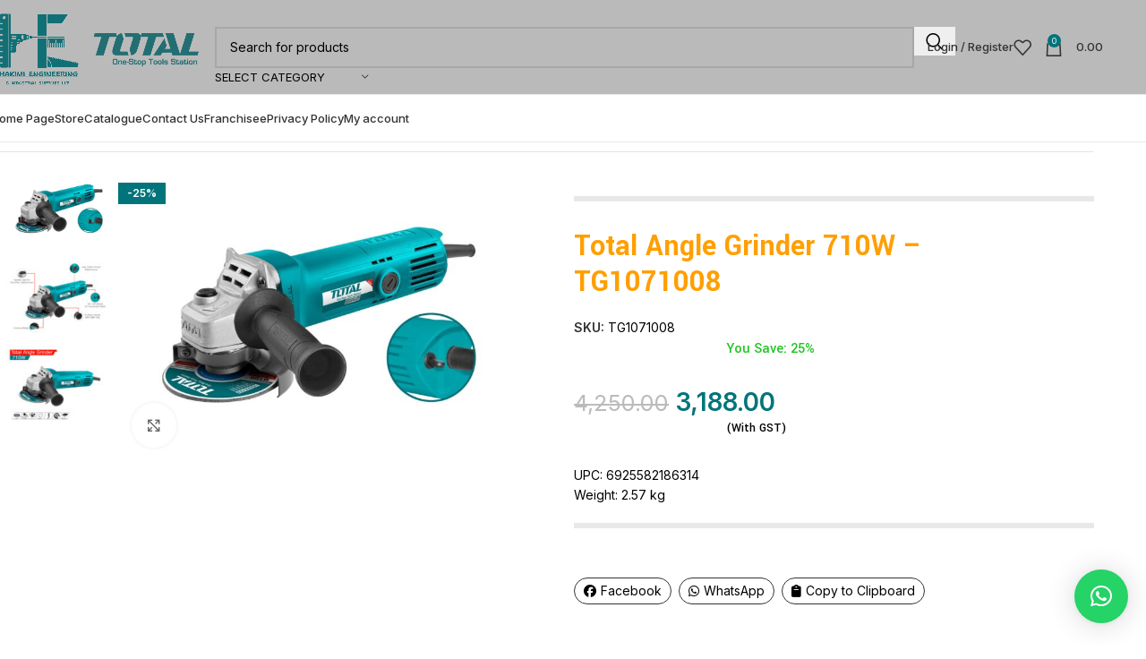

--- FILE ---
content_type: text/html; charset=UTF-8
request_url: https://hakimienterprisegujarat.in/product/total-angle-grinder-710w-tg1071008/
body_size: 36990
content:
<!DOCTYPE html>
<html lang="en-US">
<head>
	<meta charset="UTF-8">
	<link rel="profile" href="https://gmpg.org/xfn/11">
	<link rel="pingback" href="https://hakimienterprisegujarat.in/xmlrpc.php">

	<title>Total Angle Grinder 710W &#8211; TG1071008 &#8211; Hakimi Engineering &amp; Industrial Supply LLP</title>
	<script type="text/javascript">function theChampLoadEvent(e){var t=window.onload;if(typeof window.onload!="function"){window.onload=e}else{window.onload=function(){t();e()}}}</script>
		<script type="text/javascript">var theChampDefaultLang = 'en_US', theChampCloseIconPath = 'https://hakimienterprisegujarat.in/wp-content/plugins/super-socializer/images/close.png';</script>
		<script>var theChampSiteUrl = 'https://hakimienterprisegujarat.in', theChampVerified = 0, theChampEmailPopup = 0, heateorSsMoreSharePopupSearchText = 'Search';</script>
			<script>var theChampLoadingImgPath = 'https://hakimienterprisegujarat.in/wp-content/plugins/super-socializer/images/ajax_loader.gif'; var theChampAjaxUrl = 'https://hakimienterprisegujarat.in/wp-admin/admin-ajax.php'; var theChampRedirectionUrl = 'https://hakimienterprisegujarat.in/product/total-angle-grinder-710w-tg1071008/'; var theChampRegRedirectionUrl = 'https://hakimienterprisegujarat.in/product/total-angle-grinder-710w-tg1071008/'; </script>
				<script> var theChampFBKey = '', theChampSameTabLogin = '1', theChampVerified = 0; var theChampAjaxUrl = 'https://hakimienterprisegujarat.in/wp-admin/admin-ajax.php'; var theChampPopupTitle = ''; var theChampEmailPopup = 0; var theChampEmailAjaxUrl = 'https://hakimienterprisegujarat.in/wp-admin/admin-ajax.php'; var theChampEmailPopupTitle = ''; var theChampEmailPopupErrorMsg = ''; var theChampEmailPopupUniqueId = ''; var theChampEmailPopupVerifyMessage = ''; var theChampSteamAuthUrl = ""; var theChampCurrentPageUrl = 'https%3A%2F%2Fhakimienterprisegujarat.in%2Fproduct%2Ftotal-angle-grinder-710w-tg1071008%2F';  var heateorMSEnabled = 0, theChampTwitterAuthUrl = theChampSiteUrl + "?SuperSocializerAuth=Twitter&super_socializer_redirect_to=" + theChampCurrentPageUrl, theChampLineAuthUrl = theChampSiteUrl + "?SuperSocializerAuth=Line&super_socializer_redirect_to=" + theChampCurrentPageUrl, theChampLiveAuthUrl = theChampSiteUrl + "?SuperSocializerAuth=Live&super_socializer_redirect_to=" + theChampCurrentPageUrl, theChampFacebookAuthUrl = theChampSiteUrl + "?SuperSocializerAuth=Facebook&super_socializer_redirect_to=" + theChampCurrentPageUrl, theChampYahooAuthUrl = theChampSiteUrl + "?SuperSocializerAuth=Yahoo&super_socializer_redirect_to=" + theChampCurrentPageUrl, theChampGoogleAuthUrl = theChampSiteUrl + "?SuperSocializerAuth=Google&super_socializer_redirect_to=" + theChampCurrentPageUrl, theChampYoutubeAuthUrl = theChampSiteUrl + "?SuperSocializerAuth=Youtube&super_socializer_redirect_to=" + theChampCurrentPageUrl, theChampVkontakteAuthUrl = theChampSiteUrl + "?SuperSocializerAuth=Vkontakte&super_socializer_redirect_to=" + theChampCurrentPageUrl, theChampLinkedinAuthUrl = theChampSiteUrl + "?SuperSocializerAuth=Linkedin&super_socializer_redirect_to=" + theChampCurrentPageUrl, theChampInstagramAuthUrl = theChampSiteUrl + "?SuperSocializerAuth=Instagram&super_socializer_redirect_to=" + theChampCurrentPageUrl, theChampWordpressAuthUrl = theChampSiteUrl + "?SuperSocializerAuth=Wordpress&super_socializer_redirect_to=" + theChampCurrentPageUrl, theChampDribbbleAuthUrl = theChampSiteUrl + "?SuperSocializerAuth=Dribbble&super_socializer_redirect_to=" + theChampCurrentPageUrl, theChampGithubAuthUrl = theChampSiteUrl + "?SuperSocializerAuth=Github&super_socializer_redirect_to=" + theChampCurrentPageUrl, theChampSpotifyAuthUrl = theChampSiteUrl + "?SuperSocializerAuth=Spotify&super_socializer_redirect_to=" + theChampCurrentPageUrl, theChampKakaoAuthUrl = theChampSiteUrl + "?SuperSocializerAuth=Kakao&super_socializer_redirect_to=" + theChampCurrentPageUrl, theChampTwitchAuthUrl = theChampSiteUrl + "?SuperSocializerAuth=Twitch&super_socializer_redirect_to=" + theChampCurrentPageUrl, theChampRedditAuthUrl = theChampSiteUrl + "?SuperSocializerAuth=Reddit&super_socializer_redirect_to=" + theChampCurrentPageUrl, theChampDisqusAuthUrl = theChampSiteUrl + "?SuperSocializerAuth=Disqus&super_socializer_redirect_to=" + theChampCurrentPageUrl, theChampDropboxAuthUrl = theChampSiteUrl + "?SuperSocializerAuth=Dropbox&super_socializer_redirect_to=" + theChampCurrentPageUrl, theChampFoursquareAuthUrl = theChampSiteUrl + "?SuperSocializerAuth=Foursquare&super_socializer_redirect_to=" + theChampCurrentPageUrl, theChampAmazonAuthUrl = theChampSiteUrl + "?SuperSocializerAuth=Amazon&super_socializer_redirect_to=" + theChampCurrentPageUrl, theChampStackoverflowAuthUrl = theChampSiteUrl + "?SuperSocializerAuth=Stackoverflow&super_socializer_redirect_to=" + theChampCurrentPageUrl, theChampDiscordAuthUrl = theChampSiteUrl + "?SuperSocializerAuth=Discord&super_socializer_redirect_to=" + theChampCurrentPageUrl, theChampMailruAuthUrl = theChampSiteUrl + "?SuperSocializerAuth=Mailru&super_socializer_redirect_to=" + theChampCurrentPageUrl, theChampYandexAuthUrl = theChampSiteUrl + "?SuperSocializerAuth=Yandex&super_socializer_redirect_to=" + theChampCurrentPageUrl; theChampOdnoklassnikiAuthUrl = theChampSiteUrl + "?SuperSocializerAuth=Odnoklassniki&super_socializer_redirect_to=" + theChampCurrentPageUrl;</script>
			<style type="text/css">
						.the_champ_button_instagram span.the_champ_svg,a.the_champ_instagram span.the_champ_svg{background:radial-gradient(circle at 30% 107%,#fdf497 0,#fdf497 5%,#fd5949 45%,#d6249f 60%,#285aeb 90%)}
					.the_champ_horizontal_sharing .the_champ_svg,.heateor_ss_standard_follow_icons_container .the_champ_svg{
					color: #fff;
				border-width: 0px;
		border-style: solid;
		border-color: transparent;
	}
		.the_champ_horizontal_sharing .theChampTCBackground{
		color:#666;
	}
		.the_champ_horizontal_sharing span.the_champ_svg:hover,.heateor_ss_standard_follow_icons_container span.the_champ_svg:hover{
				border-color: transparent;
	}
		.the_champ_vertical_sharing span.the_champ_svg,.heateor_ss_floating_follow_icons_container span.the_champ_svg{
					color: #fff;
				border-width: 0px;
		border-style: solid;
		border-color: transparent;
	}
		.the_champ_vertical_sharing .theChampTCBackground{
		color:#666;
	}
		.the_champ_vertical_sharing span.the_champ_svg:hover,.heateor_ss_floating_follow_icons_container span.the_champ_svg:hover{
						border-color: transparent;
		}
	@media screen and (max-width:783px){.the_champ_vertical_sharing{display:none!important}}div.heateor_ss_mobile_footer{display:none;}@media screen and (max-width:783px){div.the_champ_bottom_sharing div.the_champ_sharing_ul .theChampTCBackground{width:100%!important;background-color:white}div.the_champ_bottom_sharing{width:100%!important;left:0!important;}div.the_champ_bottom_sharing a{width:14.285714285714% !important;margin:0!important;padding:0!important;}div.the_champ_bottom_sharing .the_champ_svg{width:100%!important;}div.the_champ_bottom_sharing div.theChampTotalShareCount{font-size:.7em!important;line-height:28px!important}div.the_champ_bottom_sharing div.theChampTotalShareText{font-size:.5em!important;line-height:0px!important}div.heateor_ss_mobile_footer{display:block;height:40px;}.the_champ_bottom_sharing{padding:0!important;display:block!important;width: auto!important;bottom:-2px!important;top: auto!important;}.the_champ_bottom_sharing .the_champ_square_count{line-height: inherit;}.the_champ_bottom_sharing .theChampSharingArrow{display:none;}.the_champ_bottom_sharing .theChampTCBackground{margin-right: 1.1em !important}}</style>
	<meta name='robots' content='max-image-preview:large' />
<link rel='dns-prefetch' href='//www.googletagmanager.com' />
<link rel='dns-prefetch' href='//fonts.googleapis.com' />
<link rel="alternate" type="application/rss+xml" title="Hakimi Engineering &amp; Industrial Supply LLP &raquo; Feed" href="https://hakimienterprisegujarat.in/feed/" />
<link rel="alternate" type="application/rss+xml" title="Hakimi Engineering &amp; Industrial Supply LLP &raquo; Comments Feed" href="https://hakimienterprisegujarat.in/comments/feed/" />
<link rel="alternate" type="application/rss+xml" title="Hakimi Engineering &amp; Industrial Supply LLP &raquo; Total Angle Grinder 710W &#8211; TG1071008 Comments Feed" href="https://hakimienterprisegujarat.in/product/total-angle-grinder-710w-tg1071008/feed/" />
<link rel="alternate" title="oEmbed (JSON)" type="application/json+oembed" href="https://hakimienterprisegujarat.in/wp-json/oembed/1.0/embed?url=https%3A%2F%2Fhakimienterprisegujarat.in%2Fproduct%2Ftotal-angle-grinder-710w-tg1071008%2F" />
<link rel="alternate" title="oEmbed (XML)" type="text/xml+oembed" href="https://hakimienterprisegujarat.in/wp-json/oembed/1.0/embed?url=https%3A%2F%2Fhakimienterprisegujarat.in%2Fproduct%2Ftotal-angle-grinder-710w-tg1071008%2F&#038;format=xml" />
<style id='wp-img-auto-sizes-contain-inline-css' type='text/css'>
img:is([sizes=auto i],[sizes^="auto," i]){contain-intrinsic-size:3000px 1500px}
/*# sourceURL=wp-img-auto-sizes-contain-inline-css */
</style>
<style id='wp-block-library-inline-css' type='text/css'>
:root{--wp-block-synced-color:#7a00df;--wp-block-synced-color--rgb:122,0,223;--wp-bound-block-color:var(--wp-block-synced-color);--wp-editor-canvas-background:#ddd;--wp-admin-theme-color:#007cba;--wp-admin-theme-color--rgb:0,124,186;--wp-admin-theme-color-darker-10:#006ba1;--wp-admin-theme-color-darker-10--rgb:0,107,160.5;--wp-admin-theme-color-darker-20:#005a87;--wp-admin-theme-color-darker-20--rgb:0,90,135;--wp-admin-border-width-focus:2px}@media (min-resolution:192dpi){:root{--wp-admin-border-width-focus:1.5px}}.wp-element-button{cursor:pointer}:root .has-very-light-gray-background-color{background-color:#eee}:root .has-very-dark-gray-background-color{background-color:#313131}:root .has-very-light-gray-color{color:#eee}:root .has-very-dark-gray-color{color:#313131}:root .has-vivid-green-cyan-to-vivid-cyan-blue-gradient-background{background:linear-gradient(135deg,#00d084,#0693e3)}:root .has-purple-crush-gradient-background{background:linear-gradient(135deg,#34e2e4,#4721fb 50%,#ab1dfe)}:root .has-hazy-dawn-gradient-background{background:linear-gradient(135deg,#faaca8,#dad0ec)}:root .has-subdued-olive-gradient-background{background:linear-gradient(135deg,#fafae1,#67a671)}:root .has-atomic-cream-gradient-background{background:linear-gradient(135deg,#fdd79a,#004a59)}:root .has-nightshade-gradient-background{background:linear-gradient(135deg,#330968,#31cdcf)}:root .has-midnight-gradient-background{background:linear-gradient(135deg,#020381,#2874fc)}:root{--wp--preset--font-size--normal:16px;--wp--preset--font-size--huge:42px}.has-regular-font-size{font-size:1em}.has-larger-font-size{font-size:2.625em}.has-normal-font-size{font-size:var(--wp--preset--font-size--normal)}.has-huge-font-size{font-size:var(--wp--preset--font-size--huge)}.has-text-align-center{text-align:center}.has-text-align-left{text-align:left}.has-text-align-right{text-align:right}.has-fit-text{white-space:nowrap!important}#end-resizable-editor-section{display:none}.aligncenter{clear:both}.items-justified-left{justify-content:flex-start}.items-justified-center{justify-content:center}.items-justified-right{justify-content:flex-end}.items-justified-space-between{justify-content:space-between}.screen-reader-text{border:0;clip-path:inset(50%);height:1px;margin:-1px;overflow:hidden;padding:0;position:absolute;width:1px;word-wrap:normal!important}.screen-reader-text:focus{background-color:#ddd;clip-path:none;color:#444;display:block;font-size:1em;height:auto;left:5px;line-height:normal;padding:15px 23px 14px;text-decoration:none;top:5px;width:auto;z-index:100000}html :where(.has-border-color){border-style:solid}html :where([style*=border-top-color]){border-top-style:solid}html :where([style*=border-right-color]){border-right-style:solid}html :where([style*=border-bottom-color]){border-bottom-style:solid}html :where([style*=border-left-color]){border-left-style:solid}html :where([style*=border-width]){border-style:solid}html :where([style*=border-top-width]){border-top-style:solid}html :where([style*=border-right-width]){border-right-style:solid}html :where([style*=border-bottom-width]){border-bottom-style:solid}html :where([style*=border-left-width]){border-left-style:solid}html :where(img[class*=wp-image-]){height:auto;max-width:100%}:where(figure){margin:0 0 1em}html :where(.is-position-sticky){--wp-admin--admin-bar--position-offset:var(--wp-admin--admin-bar--height,0px)}@media screen and (max-width:600px){html :where(.is-position-sticky){--wp-admin--admin-bar--position-offset:0px}}
/*# sourceURL=/wp-includes/css/dist/block-library/common.min.css */
</style>
<style id='woocommerce-inline-inline-css' type='text/css'>
.woocommerce form .form-row .required { visibility: visible; }
/*# sourceURL=woocommerce-inline-inline-css */
</style>
<link rel='stylesheet' id='psfw-public-css' href='https://hakimienterprisegujarat.in/wp-content/plugins/product-share/public/css/public.min.css?ver=1.2.20' type='text/css' media='all' />
<link rel='stylesheet' id='psfw-fontawesome-6.4.2-css' href='https://hakimienterprisegujarat.in/wp-content/plugins/product-share/fonts/fontawesome/css/all.css?ver=1.2.20' type='text/css' media='all' />
<link rel='stylesheet' id='dashicons-css' href='https://hakimienterprisegujarat.in/wp-includes/css/dashicons.min.css?ver=47b34bcac97ab9bb74d66257a5b3b0fc' type='text/css' media='all' />
<link rel='stylesheet' id='thickbox-css' href='https://hakimienterprisegujarat.in/wp-includes/js/thickbox/thickbox.css?ver=47b34bcac97ab9bb74d66257a5b3b0fc' type='text/css' media='all' />
<link rel='stylesheet' id='the_champ_frontend_css-css' href='https://hakimienterprisegujarat.in/wp-content/plugins/super-socializer/css/front.css?ver=7.14.5' type='text/css' media='all' />
<link rel='stylesheet' id='wd-widget-price-filter-css' href='https://hakimienterprisegujarat.in/wp-content/themes/woodmart/css/parts/woo-widget-price-filter.min.css?ver=8.2.7' type='text/css' media='all' />
<link rel='stylesheet' id='js_composer_front-css' href='https://hakimienterprisegujarat.in/wp-content/plugins/js_composer/assets/css/js_composer.min.css?ver=8.6.1' type='text/css' media='all' />
<link rel='stylesheet' id='wd-style-base-css' href='https://hakimienterprisegujarat.in/wp-content/themes/woodmart/css/parts/base.min.css?ver=8.2.7' type='text/css' media='all' />
<link rel='stylesheet' id='wd-helpers-wpb-elem-css' href='https://hakimienterprisegujarat.in/wp-content/themes/woodmart/css/parts/helpers-wpb-elem.min.css?ver=8.2.7' type='text/css' media='all' />
<link rel='stylesheet' id='wd-revolution-slider-css' href='https://hakimienterprisegujarat.in/wp-content/themes/woodmart/css/parts/int-rev-slider.min.css?ver=8.2.7' type='text/css' media='all' />
<link rel='stylesheet' id='wd-wpbakery-base-css' href='https://hakimienterprisegujarat.in/wp-content/themes/woodmart/css/parts/int-wpb-base.min.css?ver=8.2.7' type='text/css' media='all' />
<link rel='stylesheet' id='wd-wpbakery-base-deprecated-css' href='https://hakimienterprisegujarat.in/wp-content/themes/woodmart/css/parts/int-wpb-base-deprecated.min.css?ver=8.2.7' type='text/css' media='all' />
<link rel='stylesheet' id='wd-int-wordfence-css' href='https://hakimienterprisegujarat.in/wp-content/themes/woodmart/css/parts/int-wordfence.min.css?ver=8.2.7' type='text/css' media='all' />
<link rel='stylesheet' id='wd-woocommerce-base-css' href='https://hakimienterprisegujarat.in/wp-content/themes/woodmart/css/parts/woocommerce-base.min.css?ver=8.2.7' type='text/css' media='all' />
<link rel='stylesheet' id='wd-mod-star-rating-css' href='https://hakimienterprisegujarat.in/wp-content/themes/woodmart/css/parts/mod-star-rating.min.css?ver=8.2.7' type='text/css' media='all' />
<link rel='stylesheet' id='wd-woocommerce-block-notices-css' href='https://hakimienterprisegujarat.in/wp-content/themes/woodmart/css/parts/woo-mod-block-notices.min.css?ver=8.2.7' type='text/css' media='all' />
<link rel='stylesheet' id='wd-woo-mod-quantity-css' href='https://hakimienterprisegujarat.in/wp-content/themes/woodmart/css/parts/woo-mod-quantity.min.css?ver=8.2.7' type='text/css' media='all' />
<link rel='stylesheet' id='wd-woo-opt-free-progress-bar-css' href='https://hakimienterprisegujarat.in/wp-content/themes/woodmart/css/parts/woo-opt-free-progress-bar.min.css?ver=8.2.7' type='text/css' media='all' />
<link rel='stylesheet' id='wd-woo-mod-progress-bar-css' href='https://hakimienterprisegujarat.in/wp-content/themes/woodmart/css/parts/woo-mod-progress-bar.min.css?ver=8.2.7' type='text/css' media='all' />
<link rel='stylesheet' id='wd-woo-single-prod-el-base-css' href='https://hakimienterprisegujarat.in/wp-content/themes/woodmart/css/parts/woo-single-prod-el-base.min.css?ver=8.2.7' type='text/css' media='all' />
<link rel='stylesheet' id='wd-woo-mod-stock-status-css' href='https://hakimienterprisegujarat.in/wp-content/themes/woodmart/css/parts/woo-mod-stock-status.min.css?ver=8.2.7' type='text/css' media='all' />
<link rel='stylesheet' id='wd-woo-mod-shop-attributes-css' href='https://hakimienterprisegujarat.in/wp-content/themes/woodmart/css/parts/woo-mod-shop-attributes.min.css?ver=8.2.7' type='text/css' media='all' />
<link rel='stylesheet' id='wd-wp-blocks-css' href='https://hakimienterprisegujarat.in/wp-content/themes/woodmart/css/parts/wp-blocks.min.css?ver=8.2.7' type='text/css' media='all' />
<link rel='stylesheet' id='wd-header-base-css' href='https://hakimienterprisegujarat.in/wp-content/themes/woodmart/css/parts/header-base.min.css?ver=8.2.7' type='text/css' media='all' />
<link rel='stylesheet' id='wd-mod-tools-css' href='https://hakimienterprisegujarat.in/wp-content/themes/woodmart/css/parts/mod-tools.min.css?ver=8.2.7' type='text/css' media='all' />
<link rel='stylesheet' id='wd-header-elements-base-css' href='https://hakimienterprisegujarat.in/wp-content/themes/woodmart/css/parts/header-el-base.min.css?ver=8.2.7' type='text/css' media='all' />
<link rel='stylesheet' id='wd-social-icons-css' href='https://hakimienterprisegujarat.in/wp-content/themes/woodmart/css/parts/el-social-icons.min.css?ver=8.2.7' type='text/css' media='all' />
<link rel='stylesheet' id='wd-header-search-css' href='https://hakimienterprisegujarat.in/wp-content/themes/woodmart/css/parts/header-el-search.min.css?ver=8.2.7' type='text/css' media='all' />
<link rel='stylesheet' id='wd-header-search-form-css' href='https://hakimienterprisegujarat.in/wp-content/themes/woodmart/css/parts/header-el-search-form.min.css?ver=8.2.7' type='text/css' media='all' />
<link rel='stylesheet' id='wd-wd-search-form-css' href='https://hakimienterprisegujarat.in/wp-content/themes/woodmart/css/parts/wd-search-form.min.css?ver=8.2.7' type='text/css' media='all' />
<link rel='stylesheet' id='wd-wd-search-results-css' href='https://hakimienterprisegujarat.in/wp-content/themes/woodmart/css/parts/wd-search-results.min.css?ver=8.2.7' type='text/css' media='all' />
<link rel='stylesheet' id='wd-wd-search-dropdown-css' href='https://hakimienterprisegujarat.in/wp-content/themes/woodmart/css/parts/wd-search-dropdown.min.css?ver=8.2.7' type='text/css' media='all' />
<link rel='stylesheet' id='wd-wd-search-cat-css' href='https://hakimienterprisegujarat.in/wp-content/themes/woodmart/css/parts/wd-search-cat.min.css?ver=8.2.7' type='text/css' media='all' />
<link rel='stylesheet' id='wd-woo-mod-login-form-css' href='https://hakimienterprisegujarat.in/wp-content/themes/woodmart/css/parts/woo-mod-login-form.min.css?ver=8.2.7' type='text/css' media='all' />
<link rel='stylesheet' id='wd-header-my-account-css' href='https://hakimienterprisegujarat.in/wp-content/themes/woodmart/css/parts/header-el-my-account.min.css?ver=8.2.7' type='text/css' media='all' />
<link rel='stylesheet' id='wd-header-cart-side-css' href='https://hakimienterprisegujarat.in/wp-content/themes/woodmart/css/parts/header-el-cart-side.min.css?ver=8.2.7' type='text/css' media='all' />
<link rel='stylesheet' id='wd-header-cart-css' href='https://hakimienterprisegujarat.in/wp-content/themes/woodmart/css/parts/header-el-cart.min.css?ver=8.2.7' type='text/css' media='all' />
<link rel='stylesheet' id='wd-widget-shopping-cart-css' href='https://hakimienterprisegujarat.in/wp-content/themes/woodmart/css/parts/woo-widget-shopping-cart.min.css?ver=8.2.7' type='text/css' media='all' />
<link rel='stylesheet' id='wd-widget-product-list-css' href='https://hakimienterprisegujarat.in/wp-content/themes/woodmart/css/parts/woo-widget-product-list.min.css?ver=8.2.7' type='text/css' media='all' />
<link rel='stylesheet' id='wd-header-mobile-nav-dropdown-css' href='https://hakimienterprisegujarat.in/wp-content/themes/woodmart/css/parts/header-el-mobile-nav-dropdown.min.css?ver=8.2.7' type='text/css' media='all' />
<link rel='stylesheet' id='wd-mod-nav-menu-label-css' href='https://hakimienterprisegujarat.in/wp-content/themes/woodmart/css/parts/mod-nav-menu-label.min.css?ver=8.2.7' type='text/css' media='all' />
<link rel='stylesheet' id='wd-woo-single-prod-builder-css' href='https://hakimienterprisegujarat.in/wp-content/themes/woodmart/css/parts/woo-single-prod-builder.min.css?ver=8.2.7' type='text/css' media='all' />
<link rel='stylesheet' id='wd-woo-single-prod-el-navigation-css' href='https://hakimienterprisegujarat.in/wp-content/themes/woodmart/css/parts/woo-single-prod-el-navigation.min.css?ver=8.2.7' type='text/css' media='all' />
<link rel='stylesheet' id='wd-woo-single-prod-el-gallery-css' href='https://hakimienterprisegujarat.in/wp-content/themes/woodmart/css/parts/woo-single-prod-el-gallery.min.css?ver=8.2.7' type='text/css' media='all' />
<link rel='stylesheet' id='wd-woo-single-prod-el-gallery-opt-thumb-left-desktop-css' href='https://hakimienterprisegujarat.in/wp-content/themes/woodmart/css/parts/woo-single-prod-el-gallery-opt-thumb-left-desktop.min.css?ver=8.2.7' type='text/css' media='all' />
<link rel='stylesheet' id='wd-swiper-css' href='https://hakimienterprisegujarat.in/wp-content/themes/woodmart/css/parts/lib-swiper.min.css?ver=8.2.7' type='text/css' media='all' />
<link rel='stylesheet' id='wd-woo-mod-product-labels-css' href='https://hakimienterprisegujarat.in/wp-content/themes/woodmart/css/parts/woo-mod-product-labels.min.css?ver=8.2.7' type='text/css' media='all' />
<link rel='stylesheet' id='wd-woo-mod-product-labels-rect-css' href='https://hakimienterprisegujarat.in/wp-content/themes/woodmart/css/parts/woo-mod-product-labels-rect.min.css?ver=8.2.7' type='text/css' media='all' />
<link rel='stylesheet' id='wd-swiper-arrows-css' href='https://hakimienterprisegujarat.in/wp-content/themes/woodmart/css/parts/lib-swiper-arrows.min.css?ver=8.2.7' type='text/css' media='all' />
<link rel='stylesheet' id='wd-photoswipe-css' href='https://hakimienterprisegujarat.in/wp-content/themes/woodmart/css/parts/lib-photoswipe.min.css?ver=8.2.7' type='text/css' media='all' />
<link rel='stylesheet' id='wd-section-title-css' href='https://hakimienterprisegujarat.in/wp-content/themes/woodmart/css/parts/el-section-title.min.css?ver=8.2.7' type='text/css' media='all' />
<link rel='stylesheet' id='wd-mod-highlighted-text-css' href='https://hakimienterprisegujarat.in/wp-content/themes/woodmart/css/parts/mod-highlighted-text.min.css?ver=8.2.7' type='text/css' media='all' />
<link rel='stylesheet' id='wd-info-box-css' href='https://hakimienterprisegujarat.in/wp-content/themes/woodmart/css/parts/el-info-box.min.css?ver=8.2.7' type='text/css' media='all' />
<link rel='stylesheet' id='wd-post-types-mod-comments-css' href='https://hakimienterprisegujarat.in/wp-content/themes/woodmart/css/parts/post-types-mod-comments.min.css?ver=8.2.7' type='text/css' media='all' />
<link rel='stylesheet' id='wd-woo-single-prod-el-reviews-css' href='https://hakimienterprisegujarat.in/wp-content/themes/woodmart/css/parts/woo-single-prod-el-reviews.min.css?ver=8.2.7' type='text/css' media='all' />
<link rel='stylesheet' id='wd-woo-single-prod-el-reviews-style-1-css' href='https://hakimienterprisegujarat.in/wp-content/themes/woodmart/css/parts/woo-single-prod-el-reviews-style-1.min.css?ver=8.2.7' type='text/css' media='all' />
<link rel='stylesheet' id='wd-tabs-css' href='https://hakimienterprisegujarat.in/wp-content/themes/woodmart/css/parts/el-tabs.min.css?ver=8.2.7' type='text/css' media='all' />
<link rel='stylesheet' id='wd-woo-single-prod-el-tabs-opt-layout-tabs-css' href='https://hakimienterprisegujarat.in/wp-content/themes/woodmart/css/parts/woo-single-prod-el-tabs-opt-layout-tabs.min.css?ver=8.2.7' type='text/css' media='all' />
<link rel='stylesheet' id='wd-product-loop-css' href='https://hakimienterprisegujarat.in/wp-content/themes/woodmart/css/parts/woo-product-loop.min.css?ver=8.2.7' type='text/css' media='all' />
<link rel='stylesheet' id='wd-product-loop-icons-css' href='https://hakimienterprisegujarat.in/wp-content/themes/woodmart/css/parts/woo-product-loop-icons.min.css?ver=8.2.7' type='text/css' media='all' />
<link rel='stylesheet' id='wd-woo-mod-quantity-overlap-css' href='https://hakimienterprisegujarat.in/wp-content/themes/woodmart/css/parts/woo-mod-quantity-overlap.min.css?ver=8.2.7' type='text/css' media='all' />
<link rel='stylesheet' id='wd-mfp-popup-css' href='https://hakimienterprisegujarat.in/wp-content/themes/woodmart/css/parts/lib-magnific-popup.min.css?ver=8.2.7' type='text/css' media='all' />
<link rel='stylesheet' id='wd-swiper-pagin-css' href='https://hakimienterprisegujarat.in/wp-content/themes/woodmart/css/parts/lib-swiper-pagin.min.css?ver=8.2.7' type='text/css' media='all' />
<link rel='stylesheet' id='wd-woo-prod-loop-small-css' href='https://hakimienterprisegujarat.in/wp-content/themes/woodmart/css/parts/woo-prod-loop-small.min.css?ver=8.2.7' type='text/css' media='all' />
<link rel='stylesheet' id='wd-highlighted-product-css' href='https://hakimienterprisegujarat.in/wp-content/themes/woodmart/css/parts/el-opt-highlight-product.min.css?ver=8.2.7' type='text/css' media='all' />
<link rel='stylesheet' id='wd-widget-collapse-css' href='https://hakimienterprisegujarat.in/wp-content/themes/woodmart/css/parts/opt-widget-collapse.min.css?ver=8.2.7' type='text/css' media='all' />
<link rel='stylesheet' id='wd-footer-base-css' href='https://hakimienterprisegujarat.in/wp-content/themes/woodmart/css/parts/footer-base.min.css?ver=8.2.7' type='text/css' media='all' />
<link rel='stylesheet' id='wd-scroll-top-css' href='https://hakimienterprisegujarat.in/wp-content/themes/woodmart/css/parts/opt-scrolltotop.min.css?ver=8.2.7' type='text/css' media='all' />
<link rel='stylesheet' id='wd-header-search-fullscreen-css' href='https://hakimienterprisegujarat.in/wp-content/themes/woodmart/css/parts/header-el-search-fullscreen-general.min.css?ver=8.2.7' type='text/css' media='all' />
<link rel='stylesheet' id='wd-header-search-fullscreen-1-css' href='https://hakimienterprisegujarat.in/wp-content/themes/woodmart/css/parts/header-el-search-fullscreen-1.min.css?ver=8.2.7' type='text/css' media='all' />
<link rel='stylesheet' id='wd-header-my-account-sidebar-css' href='https://hakimienterprisegujarat.in/wp-content/themes/woodmart/css/parts/header-el-my-account-sidebar.min.css?ver=8.2.7' type='text/css' media='all' />
<link rel='stylesheet' id='wd-bottom-toolbar-css' href='https://hakimienterprisegujarat.in/wp-content/themes/woodmart/css/parts/opt-bottom-toolbar.min.css?ver=8.2.7' type='text/css' media='all' />
<link rel='stylesheet' id='xts-style-header_221881-css' href='https://hakimienterprisegujarat.in/wp-content/uploads/2025/10/xts-header_221881-1760083712.css?ver=8.2.7' type='text/css' media='all' />
<link rel='stylesheet' id='xts-style-theme_settings_default-css' href='https://hakimienterprisegujarat.in/wp-content/uploads/2025/10/xts-theme_settings_default-1760160470.css?ver=8.2.7' type='text/css' media='all' />
<link rel='stylesheet' id='xts-google-fonts-css' href='https://fonts.googleapis.com/css?family=Inter%3A400%2C600%2C500%7CYantramanav%3A400%2C700%2C500%7CLato%3A400%2C700&#038;ver=8.2.7' type='text/css' media='all' />
<script type="text/javascript" src="https://hakimienterprisegujarat.in/wp-includes/js/jquery/jquery.min.js?ver=3.7.1" id="jquery-core-js"></script>
<script type="text/javascript" src="https://hakimienterprisegujarat.in/wp-includes/js/jquery/jquery-migrate.min.js?ver=3.4.1" id="jquery-migrate-js"></script>
<script type="text/javascript" src="https://hakimienterprisegujarat.in/wp-content/plugins/woocommerce/assets/js/jquery-blockui/jquery.blockUI.min.js?ver=2.7.0-wc.10.4.3" id="wc-jquery-blockui-js" data-wp-strategy="defer"></script>
<script type="text/javascript" id="wc-add-to-cart-js-extra">
/* <![CDATA[ */
var wc_add_to_cart_params = {"ajax_url":"/wp-admin/admin-ajax.php","wc_ajax_url":"/?wc-ajax=%%endpoint%%","i18n_view_cart":"View cart","cart_url":"https://hakimienterprisegujarat.in/cart/","is_cart":"","cart_redirect_after_add":"no"};
//# sourceURL=wc-add-to-cart-js-extra
/* ]]> */
</script>
<script type="text/javascript" src="https://hakimienterprisegujarat.in/wp-content/plugins/woocommerce/assets/js/frontend/add-to-cart.min.js?ver=10.4.3" id="wc-add-to-cart-js" data-wp-strategy="defer"></script>
<script type="text/javascript" src="https://hakimienterprisegujarat.in/wp-content/plugins/woocommerce/assets/js/zoom/jquery.zoom.min.js?ver=1.7.21-wc.10.4.3" id="wc-zoom-js" defer="defer" data-wp-strategy="defer"></script>
<script type="text/javascript" id="wc-single-product-js-extra">
/* <![CDATA[ */
var wc_single_product_params = {"i18n_required_rating_text":"Please select a rating","i18n_rating_options":["1 of 5 stars","2 of 5 stars","3 of 5 stars","4 of 5 stars","5 of 5 stars"],"i18n_product_gallery_trigger_text":"View full-screen image gallery","review_rating_required":"yes","flexslider":{"rtl":false,"animation":"slide","smoothHeight":true,"directionNav":false,"controlNav":"thumbnails","slideshow":false,"animationSpeed":500,"animationLoop":false,"allowOneSlide":false},"zoom_enabled":"","zoom_options":[],"photoswipe_enabled":"","photoswipe_options":{"shareEl":false,"closeOnScroll":false,"history":false,"hideAnimationDuration":0,"showAnimationDuration":0},"flexslider_enabled":""};
//# sourceURL=wc-single-product-js-extra
/* ]]> */
</script>
<script type="text/javascript" src="https://hakimienterprisegujarat.in/wp-content/plugins/woocommerce/assets/js/frontend/single-product.min.js?ver=10.4.3" id="wc-single-product-js" defer="defer" data-wp-strategy="defer"></script>
<script type="text/javascript" src="https://hakimienterprisegujarat.in/wp-content/plugins/woocommerce/assets/js/js-cookie/js.cookie.min.js?ver=2.1.4-wc.10.4.3" id="wc-js-cookie-js" defer="defer" data-wp-strategy="defer"></script>
<script type="text/javascript" id="woocommerce-js-extra">
/* <![CDATA[ */
var woocommerce_params = {"ajax_url":"/wp-admin/admin-ajax.php","wc_ajax_url":"/?wc-ajax=%%endpoint%%","i18n_password_show":"Show password","i18n_password_hide":"Hide password"};
//# sourceURL=woocommerce-js-extra
/* ]]> */
</script>
<script type="text/javascript" src="https://hakimienterprisegujarat.in/wp-content/plugins/woocommerce/assets/js/frontend/woocommerce.min.js?ver=10.4.3" id="woocommerce-js" defer="defer" data-wp-strategy="defer"></script>
<script type="text/javascript" src="https://hakimienterprisegujarat.in/wp-content/plugins/js_composer/assets/js/vendors/woocommerce-add-to-cart.js?ver=8.6.1" id="vc_woocommerce-add-to-cart-js-js"></script>

<!-- Google tag (gtag.js) snippet added by Site Kit -->
<!-- Google Analytics snippet added by Site Kit -->
<script type="text/javascript" src="https://www.googletagmanager.com/gtag/js?id=GT-552K6PJZ" id="google_gtagjs-js" async></script>
<script type="text/javascript" id="google_gtagjs-js-after">
/* <![CDATA[ */
window.dataLayer = window.dataLayer || [];function gtag(){dataLayer.push(arguments);}
gtag("set","linker",{"domains":["hakimienterprisegujarat.in"]});
gtag("js", new Date());
gtag("set", "developer_id.dZTNiMT", true);
gtag("config", "GT-552K6PJZ");
//# sourceURL=google_gtagjs-js-after
/* ]]> */
</script>
<script type="text/javascript" src="https://hakimienterprisegujarat.in/wp-content/themes/woodmart/js/libs/device.min.js?ver=8.2.7" id="wd-device-library-js"></script>
<script type="text/javascript" src="https://hakimienterprisegujarat.in/wp-content/themes/woodmart/js/scripts/global/scrollBar.min.js?ver=8.2.7" id="wd-scrollbar-js"></script>
<script></script><link rel="https://api.w.org/" href="https://hakimienterprisegujarat.in/wp-json/" /><link rel="alternate" title="JSON" type="application/json" href="https://hakimienterprisegujarat.in/wp-json/wp/v2/product/10980" /><link rel="EditURI" type="application/rsd+xml" title="RSD" href="https://hakimienterprisegujarat.in/xmlrpc.php?rsd" />

<link rel="canonical" href="https://hakimienterprisegujarat.in/product/total-angle-grinder-710w-tg1071008/" />
<link rel='shortlink' href='https://hakimienterprisegujarat.in/?p=10980' />
<meta name="generator" content="Site Kit by Google 1.168.0" /><!-- HFCM by 99 Robots - Snippet # 1: GA4 -->
<!-- Google tag (gtag.js) -->
<script async src="https://www.googletagmanager.com/gtag/js?id=G-DJS27Z93XE">
</script>
<script>
  window.dataLayer = window.dataLayer || [];
  function gtag(){dataLayer.push(arguments);}
  gtag('js', new Date());

  gtag('config', 'G-DJS27Z93XE');
</script>
<!-- /end HFCM by 99 Robots -->
					<meta name="viewport" content="width=device-width, initial-scale=1.0, maximum-scale=1.0, user-scalable=no">
										<noscript><style>.woocommerce-product-gallery{ opacity: 1 !important; }</style></noscript>
	<meta name="generator" content="Powered by WPBakery Page Builder - drag and drop page builder for WordPress."/>
<meta name="generator" content="Powered by Slider Revolution 6.7.37 - responsive, Mobile-Friendly Slider Plugin for WordPress with comfortable drag and drop interface." />
<link rel="icon" href="https://hakimienterprisegujarat.in/wp-content/uploads/2025/06/cropped-HAKIMI-ENGINEERING-10-32x32.png" sizes="32x32" />
<link rel="icon" href="https://hakimienterprisegujarat.in/wp-content/uploads/2025/06/cropped-HAKIMI-ENGINEERING-10-192x192.png" sizes="192x192" />
<link rel="apple-touch-icon" href="https://hakimienterprisegujarat.in/wp-content/uploads/2025/06/cropped-HAKIMI-ENGINEERING-10-180x180.png" />
<meta name="msapplication-TileImage" content="https://hakimienterprisegujarat.in/wp-content/uploads/2025/06/cropped-HAKIMI-ENGINEERING-10-270x270.png" />
<script>function setREVStartSize(e){
			//window.requestAnimationFrame(function() {
				window.RSIW = window.RSIW===undefined ? window.innerWidth : window.RSIW;
				window.RSIH = window.RSIH===undefined ? window.innerHeight : window.RSIH;
				try {
					var pw = document.getElementById(e.c).parentNode.offsetWidth,
						newh;
					pw = pw===0 || isNaN(pw) || (e.l=="fullwidth" || e.layout=="fullwidth") ? window.RSIW : pw;
					e.tabw = e.tabw===undefined ? 0 : parseInt(e.tabw);
					e.thumbw = e.thumbw===undefined ? 0 : parseInt(e.thumbw);
					e.tabh = e.tabh===undefined ? 0 : parseInt(e.tabh);
					e.thumbh = e.thumbh===undefined ? 0 : parseInt(e.thumbh);
					e.tabhide = e.tabhide===undefined ? 0 : parseInt(e.tabhide);
					e.thumbhide = e.thumbhide===undefined ? 0 : parseInt(e.thumbhide);
					e.mh = e.mh===undefined || e.mh=="" || e.mh==="auto" ? 0 : parseInt(e.mh,0);
					if(e.layout==="fullscreen" || e.l==="fullscreen")
						newh = Math.max(e.mh,window.RSIH);
					else{
						e.gw = Array.isArray(e.gw) ? e.gw : [e.gw];
						for (var i in e.rl) if (e.gw[i]===undefined || e.gw[i]===0) e.gw[i] = e.gw[i-1];
						e.gh = e.el===undefined || e.el==="" || (Array.isArray(e.el) && e.el.length==0)? e.gh : e.el;
						e.gh = Array.isArray(e.gh) ? e.gh : [e.gh];
						for (var i in e.rl) if (e.gh[i]===undefined || e.gh[i]===0) e.gh[i] = e.gh[i-1];
											
						var nl = new Array(e.rl.length),
							ix = 0,
							sl;
						e.tabw = e.tabhide>=pw ? 0 : e.tabw;
						e.thumbw = e.thumbhide>=pw ? 0 : e.thumbw;
						e.tabh = e.tabhide>=pw ? 0 : e.tabh;
						e.thumbh = e.thumbhide>=pw ? 0 : e.thumbh;
						for (var i in e.rl) nl[i] = e.rl[i]<window.RSIW ? 0 : e.rl[i];
						sl = nl[0];
						for (var i in nl) if (sl>nl[i] && nl[i]>0) { sl = nl[i]; ix=i;}
						var m = pw>(e.gw[ix]+e.tabw+e.thumbw) ? 1 : (pw-(e.tabw+e.thumbw)) / (e.gw[ix]);
						newh =  (e.gh[ix] * m) + (e.tabh + e.thumbh);
					}
					var el = document.getElementById(e.c);
					if (el!==null && el) el.style.height = newh+"px";
					el = document.getElementById(e.c+"_wrapper");
					if (el!==null && el) {
						el.style.height = newh+"px";
						el.style.display = "block";
					}
				} catch(e){
					console.log("Failure at Presize of Slider:" + e)
				}
			//});
		  };</script>
<style>
		
		</style><noscript><style> .wpb_animate_when_almost_visible { opacity: 1; }</style></noscript></head>

<body class="wp-singular product-template-default single single-product postid-10980 wp-theme-woodmart theme-woodmart woocommerce woocommerce-page woocommerce-no-js wrapper-full-width  categories-accordion-on woodmart-ajax-shop-on sticky-toolbar-on wpb-js-composer js-comp-ver-8.6.1 vc_responsive">
			<script type="text/javascript" id="wd-flicker-fix">// Flicker fix.</script>	
	
	<div class="wd-page-wrapper website-wrapper">
									<header class="whb-header whb-header_221881 whb-sticky-shadow whb-scroll-slide whb-sticky-clone">
					<div class="whb-main-header">
	
<div class="whb-row whb-top-bar whb-not-sticky-row whb-with-bg whb-without-border whb-color-light whb-flex-flex-middle">
	<div class="container">
		<div class="whb-flex-row whb-top-bar-inner">
			<div class="whb-column whb-col-left whb-column5 whb-visible-lg">
	
<div class="wd-header-text reset-last-child whb-y4ro7npestv02kyrww49"><strong><span style="color: #ffffff;">ADD ANYTHING HERE OR JUST REMOVE IT…</span></strong></div>
</div>
<div class="whb-column whb-col-center whb-column6 whb-visible-lg whb-empty-column">
	</div>
<div class="whb-column whb-col-right whb-column7 whb-visible-lg">
				<div
						class=" wd-social-icons  wd-style-default social-share wd-shape-circle  whb-43k0qayz7gg36f2jmmhk color-scheme-light text-center">
				
				
									<a rel="noopener noreferrer nofollow" href="https://www.facebook.com/sharer/sharer.php?u=https://hakimienterprisegujarat.in/product/total-angle-grinder-710w-tg1071008/" target="_blank" class=" wd-social-icon social-facebook" aria-label="Facebook social link">
						<span class="wd-icon"></span>
											</a>
				
									<a rel="noopener noreferrer nofollow" href="https://x.com/share?url=https://hakimienterprisegujarat.in/product/total-angle-grinder-710w-tg1071008/" target="_blank" class=" wd-social-icon social-twitter" aria-label="X social link">
						<span class="wd-icon"></span>
											</a>
				
				
				
				
				
				
									<a rel="noopener noreferrer nofollow" href="https://pinterest.com/pin/create/button/?url=https://hakimienterprisegujarat.in/product/total-angle-grinder-710w-tg1071008/&media=https://hakimienterprisegujarat.in/wp-content/uploads/2023/01/2496941334.jpg&description=Total+Angle+Grinder+710W+%26%238211%3B+TG1071008" target="_blank" class=" wd-social-icon social-pinterest" aria-label="Pinterest social link">
						<span class="wd-icon"></span>
											</a>
				
				
									<a rel="noopener noreferrer nofollow" href="https://www.linkedin.com/shareArticle?mini=true&url=https://hakimienterprisegujarat.in/product/total-angle-grinder-710w-tg1071008/" target="_blank" class=" wd-social-icon social-linkedin" aria-label="Linkedin social link">
						<span class="wd-icon"></span>
											</a>
				
				
				
				
				
				
				
				
				
				
				
				
				
				
				
									<a rel="noopener noreferrer nofollow" href="https://telegram.me/share/url?url=https://hakimienterprisegujarat.in/product/total-angle-grinder-710w-tg1071008/" target="_blank" class=" wd-social-icon social-tg" aria-label="Telegram social link">
						<span class="wd-icon"></span>
											</a>
				
				
			</div>

		<div class="wd-header-divider wd-full-height whb-aik22afewdiur23h71ba"></div>

<div class="wd-header-nav wd-header-secondary-nav whb-qyxd33agi52wruenrb9t text-right wd-full-height" role="navigation" aria-label="Secondary navigation">
			<span>
			Wrong menu selected		</span>
		</div>
<div class="wd-header-divider wd-full-height whb-hvo7pk2f543doxhr21h5"></div>
</div>
<div class="whb-column whb-col-mobile whb-column_mobile1 whb-hidden-lg">
				<div
						class=" wd-social-icons  wd-style-default social-share wd-shape-circle  whb-vmlw3iqy1i9gf64uk7of color-scheme-light text-center">
				
				
									<a rel="noopener noreferrer nofollow" href="https://www.facebook.com/sharer/sharer.php?u=https://hakimienterprisegujarat.in/product/total-angle-grinder-710w-tg1071008/" target="_blank" class=" wd-social-icon social-facebook" aria-label="Facebook social link">
						<span class="wd-icon"></span>
											</a>
				
									<a rel="noopener noreferrer nofollow" href="https://x.com/share?url=https://hakimienterprisegujarat.in/product/total-angle-grinder-710w-tg1071008/" target="_blank" class=" wd-social-icon social-twitter" aria-label="X social link">
						<span class="wd-icon"></span>
											</a>
				
				
				
				
				
				
									<a rel="noopener noreferrer nofollow" href="https://pinterest.com/pin/create/button/?url=https://hakimienterprisegujarat.in/product/total-angle-grinder-710w-tg1071008/&media=https://hakimienterprisegujarat.in/wp-content/uploads/2023/01/2496941334.jpg&description=Total+Angle+Grinder+710W+%26%238211%3B+TG1071008" target="_blank" class=" wd-social-icon social-pinterest" aria-label="Pinterest social link">
						<span class="wd-icon"></span>
											</a>
				
				
									<a rel="noopener noreferrer nofollow" href="https://www.linkedin.com/shareArticle?mini=true&url=https://hakimienterprisegujarat.in/product/total-angle-grinder-710w-tg1071008/" target="_blank" class=" wd-social-icon social-linkedin" aria-label="Linkedin social link">
						<span class="wd-icon"></span>
											</a>
				
				
				
				
				
				
				
				
				
				
				
				
				
				
				
									<a rel="noopener noreferrer nofollow" href="https://telegram.me/share/url?url=https://hakimienterprisegujarat.in/product/total-angle-grinder-710w-tg1071008/" target="_blank" class=" wd-social-icon social-tg" aria-label="Telegram social link">
						<span class="wd-icon"></span>
											</a>
				
				
			</div>

		</div>
		</div>
	</div>
</div>

<div class="whb-row whb-general-header whb-not-sticky-row whb-with-bg whb-border-fullwidth whb-color-dark whb-with-shadow whb-flex-flex-middle">
	<div class="container">
		<div class="whb-flex-row whb-general-header-inner">
			<div class="whb-column whb-col-left whb-column8 whb-visible-lg">
	<div class="site-logo whb-gs8bcnxektjsro21n657">
	<a href="https://hakimienterprisegujarat.in/" class="wd-logo wd-main-logo" rel="home" aria-label="Site logo">
		<img src="https://hakimienterprisegujarat.in/wp-content/uploads/2025/10/Untitled-design-2025-10-10T133330.890.png" alt="Hakimi Engineering &amp; Industrial Supply LLP" style="max-width: 250px;" loading="lazy" />	</a>
	</div>
</div>
<div class="whb-column whb-col-center whb-column9 whb-visible-lg">
	<div class="wd-search-form  wd-header-search-form wd-display-form whb-9x1ytaxq7aphtb3npidp">

<form role="search" method="get" class="searchform  wd-with-cat wd-style-default wd-cat-style-bordered woodmart-ajax-search" action="https://hakimienterprisegujarat.in/"  data-thumbnail="1" data-price="1" data-post_type="product" data-count="20" data-sku="0" data-symbols_count="3" data-include_cat_search="no" autocomplete="off">
	<input type="text" class="s" placeholder="Search for products" value="" name="s" aria-label="Search" title="Search for products" required/>
	<input type="hidden" name="post_type" value="product">

	<span class="wd-clear-search wd-hide"></span>

						<div class="wd-search-cat wd-event-click wd-scroll">
				<input type="hidden" name="product_cat" value="0">
				<a href="#" rel="nofollow" data-val="0">
					<span>
						Select category					</span>
				</a>
				<div class="wd-dropdown wd-dropdown-search-cat wd-dropdown-menu wd-scroll-content wd-design-default">
					<ul class="wd-sub-menu">
						<li style="display:none;"><a href="#" data-val="0">Select category</a></li>
							<li class="cat-item cat-item-22"><a class="pf-value" href="https://hakimienterprisegujarat.in/product-category/air-tools/" data-val="air-tools" data-title="Air Tools" >Air Tools</a>
</li>
	<li class="cat-item cat-item-113"><a class="pf-value" href="https://hakimienterprisegujarat.in/product-category/automobile-tools/" data-val="automobile-tools" data-title="Automobile Tools" >Automobile Tools</a>
</li>
	<li class="cat-item cat-item-114"><a class="pf-value" href="https://hakimienterprisegujarat.in/product-category/cordless-power-tools/" data-val="cordless-power-tools" data-title="Cordless Power Tools" >Cordless Power Tools</a>
<ul class='children'>
	<li class="cat-item cat-item-133"><a class="pf-value" href="https://hakimienterprisegujarat.in/product-category/cordless-power-tools/cordless-drill-drivers/" data-val="cordless-drill-drivers" data-title="Cordless Drill Drivers" >Cordless Drill Drivers</a>
</li>
	<li class="cat-item cat-item-134"><a class="pf-value" href="https://hakimienterprisegujarat.in/product-category/cordless-power-tools/cordless-impact-wrenches/" data-val="cordless-impact-wrenches" data-title="Cordless Impact Wrenches" >Cordless Impact Wrenches</a>
</li>
</ul>
</li>
	<li class="cat-item cat-item-128"><a class="pf-value" href="https://hakimienterprisegujarat.in/product-category/electrical-accessories/" data-val="electrical-accessories" data-title="Electrical Accessories" >Electrical Accessories</a>
</li>
	<li class="cat-item cat-item-115"><a class="pf-value" href="https://hakimienterprisegujarat.in/product-category/garden-tools/" data-val="garden-tools" data-title="Garden Tools" >Garden Tools</a>
<ul class='children'>
	<li class="cat-item cat-item-139"><a class="pf-value" href="https://hakimienterprisegujarat.in/product-category/garden-tools/bush-trimmer-cutter/" data-val="bush-trimmer-cutter" data-title="Bush Trimmer &amp; Cutter" >Bush Trimmer &amp; Cutter</a>
</li>
	<li class="cat-item cat-item-140"><a class="pf-value" href="https://hakimienterprisegujarat.in/product-category/garden-tools/chain-saw/" data-val="chain-saw" data-title="Chain Saw" >Chain Saw</a>
</li>
	<li class="cat-item cat-item-141"><a class="pf-value" href="https://hakimienterprisegujarat.in/product-category/garden-tools/mower/" data-val="mower" data-title="Mower" >Mower</a>
</li>
	<li class="cat-item cat-item-142"><a class="pf-value" href="https://hakimienterprisegujarat.in/product-category/garden-tools/power-washer/" data-val="power-washer" data-title="Power Washer" >Power Washer</a>
</li>
	<li class="cat-item cat-item-143"><a class="pf-value" href="https://hakimienterprisegujarat.in/product-category/garden-tools/power-washer-accessories/" data-val="power-washer-accessories" data-title="Power Washer Accessories" >Power Washer Accessories</a>
</li>
	<li class="cat-item cat-item-144"><a class="pf-value" href="https://hakimienterprisegujarat.in/product-category/garden-tools/watering/" data-val="watering" data-title="Watering" >Watering</a>
</li>
</ul>
</li>
	<li class="cat-item cat-item-116"><a class="pf-value" href="https://hakimienterprisegujarat.in/product-category/hand-tools/" data-val="hand-tools" data-title="Hand Tools" >Hand Tools</a>
<ul class='children'>
	<li class="cat-item cat-item-145"><a class="pf-value" href="https://hakimienterprisegujarat.in/product-category/hand-tools/allen-keys-set/" data-val="allen-keys-set" data-title="Allen Keys &amp; Set" >Allen Keys &amp; Set</a>
</li>
	<li class="cat-item cat-item-146"><a class="pf-value" href="https://hakimienterprisegujarat.in/product-category/hand-tools/automotive-specialty-tools/" data-val="automotive-specialty-tools" data-title="Automotive Specialty Tools" >Automotive Specialty Tools</a>
</li>
	<li class="cat-item cat-item-147"><a class="pf-value" href="https://hakimienterprisegujarat.in/product-category/hand-tools/carpenter-mason-tools/" data-val="carpenter-mason-tools" data-title="Carpenter &amp; Mason Tools" >Carpenter &amp; Mason Tools</a>
</li>
	<li class="cat-item cat-item-148"><a class="pf-value" href="https://hakimienterprisegujarat.in/product-category/hand-tools/combination-tool-kit/" data-val="combination-tool-kit" data-title="Combination Tool Kit" >Combination Tool Kit</a>
</li>
	<li class="cat-item cat-item-149"><a class="pf-value" href="https://hakimienterprisegujarat.in/product-category/hand-tools/cutters-scissors-blades-knife-saw/" data-val="cutters-scissors-blades-knife-saw" data-title="Cutters, Scissors, Blades, knife &amp; Saw" >Cutters, Scissors, Blades, knife &amp; Saw</a>
</li>
	<li class="cat-item cat-item-150"><a class="pf-value" href="https://hakimienterprisegujarat.in/product-category/hand-tools/files/" data-val="files" data-title="Files" >Files</a>
</li>
	<li class="cat-item cat-item-151"><a class="pf-value" href="https://hakimienterprisegujarat.in/product-category/hand-tools/gardening-tools/" data-val="gardening-tools" data-title="Gardening Tools" >Gardening Tools</a>
</li>
	<li class="cat-item cat-item-152"><a class="pf-value" href="https://hakimienterprisegujarat.in/product-category/hand-tools/lubrications/" data-val="lubrications" data-title="Lubrications" >Lubrications</a>
</li>
	<li class="cat-item cat-item-153"><a class="pf-value" href="https://hakimienterprisegujarat.in/product-category/hand-tools/mechanics-set/" data-val="mechanics-set" data-title="Mechanics Set" >Mechanics Set</a>
</li>
	<li class="cat-item cat-item-154"><a class="pf-value" href="https://hakimienterprisegujarat.in/product-category/hand-tools/multifunctional-tools/" data-val="multifunctional-tools" data-title="Multifunctional Tools" >Multifunctional Tools</a>
</li>
	<li class="cat-item cat-item-155"><a class="pf-value" href="https://hakimienterprisegujarat.in/product-category/hand-tools/pliers/" data-val="pliers" data-title="Pliers" >Pliers</a>
</li>
	<li class="cat-item cat-item-156"><a class="pf-value" href="https://hakimienterprisegujarat.in/product-category/hand-tools/rivets/" data-val="rivets" data-title="Rivets" >Rivets</a>
</li>
	<li class="cat-item cat-item-157"><a class="pf-value" href="https://hakimienterprisegujarat.in/product-category/hand-tools/screw-drivers-bits/" data-val="screw-drivers-bits" data-title="Screw Drivers &amp; Bits" >Screw Drivers &amp; Bits</a>
</li>
	<li class="cat-item cat-item-158"><a class="pf-value" href="https://hakimienterprisegujarat.in/product-category/hand-tools/spanners-sets/" data-val="spanners-sets" data-title="Spanners &amp; Sets" >Spanners &amp; Sets</a>
</li>
	<li class="cat-item cat-item-159"><a class="pf-value" href="https://hakimienterprisegujarat.in/product-category/hand-tools/speciality-tools/" data-val="speciality-tools" data-title="Speciality Tools" >Speciality Tools</a>
</li>
	<li class="cat-item cat-item-160"><a class="pf-value" href="https://hakimienterprisegujarat.in/product-category/hand-tools/striking-tools/" data-val="striking-tools" data-title="Striking Tools" >Striking Tools</a>
</li>
	<li class="cat-item cat-item-161"><a class="pf-value" href="https://hakimienterprisegujarat.in/product-category/hand-tools/tool-storage-organisers/" data-val="tool-storage-organisers" data-title="Tool Storage &amp; Organisers" >Tool Storage &amp; Organisers</a>
</li>
	<li class="cat-item cat-item-162"><a class="pf-value" href="https://hakimienterprisegujarat.in/product-category/hand-tools/trowel/" data-val="trowel" data-title="Trowel" >Trowel</a>
</li>
	<li class="cat-item cat-item-163"><a class="pf-value" href="https://hakimienterprisegujarat.in/product-category/hand-tools/vices-clamps/" data-val="vices-clamps" data-title="Vices &amp; Clamps" >Vices &amp; Clamps</a>
</li>
	<li class="cat-item cat-item-164"><a class="pf-value" href="https://hakimienterprisegujarat.in/product-category/hand-tools/wrenches/" data-val="wrenches" data-title="Wrenches" >Wrenches</a>
</li>
</ul>
</li>
	<li class="cat-item cat-item-117"><a class="pf-value" href="https://hakimienterprisegujarat.in/product-category/hardware/" data-val="hardware" data-title="Hardware" >Hardware</a>
<ul class='children'>
	<li class="cat-item cat-item-165"><a class="pf-value" href="https://hakimienterprisegujarat.in/product-category/hardware/locks/" data-val="locks" data-title="Locks" >Locks</a>
</li>
	<li class="cat-item cat-item-166"><a class="pf-value" href="https://hakimienterprisegujarat.in/product-category/hardware/taps-mixers/" data-val="taps-mixers" data-title="Taps &amp; Mixers" >Taps &amp; Mixers</a>
</li>
</ul>
</li>
	<li class="cat-item cat-item-118"><a class="pf-value" href="https://hakimienterprisegujarat.in/product-category/light-construction-tools/" data-val="light-construction-tools" data-title="Light Construction Tools" >Light Construction Tools</a>
</li>
	<li class="cat-item cat-item-119"><a class="pf-value" href="https://hakimienterprisegujarat.in/product-category/material-handling-packing-equipment/" data-val="material-handling-packing-equipment" data-title="Material Handling &amp; Packing Equipment" >Material Handling &amp; Packing Equipment</a>
<ul class='children'>
	<li class="cat-item cat-item-192"><a class="pf-value" href="https://hakimienterprisegujarat.in/product-category/material-handling-packing-equipment/ladder/" data-val="ladder" data-title="Ladder" >Ladder</a>
</li>
	<li class="cat-item cat-item-193"><a class="pf-value" href="https://hakimienterprisegujarat.in/product-category/material-handling-packing-equipment/sucker/" data-val="sucker" data-title="Sucker" >Sucker</a>
</li>
</ul>
</li>
	<li class="cat-item cat-item-120"><a class="pf-value" href="https://hakimienterprisegujarat.in/product-category/measuring-tools/" data-val="measuring-tools" data-title="Measuring Tools" >Measuring Tools</a>
<ul class='children'>
	<li class="cat-item cat-item-194"><a class="pf-value" href="https://hakimienterprisegujarat.in/product-category/measuring-tools/calipers/" data-val="calipers" data-title="Calipers" >Calipers</a>
</li>
	<li class="cat-item cat-item-195"><a class="pf-value" href="https://hakimienterprisegujarat.in/product-category/measuring-tools/dimension-measurement/" data-val="dimension-measurement" data-title="Dimension Measurement" >Dimension Measurement</a>
</li>
	<li class="cat-item cat-item-196"><a class="pf-value" href="https://hakimienterprisegujarat.in/product-category/measuring-tools/level-meters/" data-val="level-meters" data-title="Level Meters" >Level Meters</a>
</li>
	<li class="cat-item cat-item-197"><a class="pf-value" href="https://hakimienterprisegujarat.in/product-category/measuring-tools/measuring-tapes-wheel/" data-val="measuring-tapes-wheel" data-title="Measuring Tapes &amp; Wheel" >Measuring Tapes &amp; Wheel</a>
</li>
	<li class="cat-item cat-item-198"><a class="pf-value" href="https://hakimienterprisegujarat.in/product-category/measuring-tools/multimeters/" data-val="multimeters" data-title="Multimeters" >Multimeters</a>
</li>
	<li class="cat-item cat-item-199"><a class="pf-value" href="https://hakimienterprisegujarat.in/product-category/measuring-tools/non-electrical-properties-testing/" data-val="non-electrical-properties-testing" data-title="Non Electrical Properties Testing" >Non Electrical Properties Testing</a>
</li>
	<li class="cat-item cat-item-200"><a class="pf-value" href="https://hakimienterprisegujarat.in/product-category/measuring-tools/testers/" data-val="testers" data-title="Testers" >Testers</a>
</li>
</ul>
</li>
	<li class="cat-item cat-item-130"><a class="pf-value" href="https://hakimienterprisegujarat.in/product-category/miscellaneous/" data-val="miscellaneous" data-title="Miscellaneous" >Miscellaneous</a>
</li>
	<li class="cat-item cat-item-127"><a class="pf-value" href="https://hakimienterprisegujarat.in/product-category/painting-accessories/" data-val="painting-accessories" data-title="Painting Accessories" >Painting Accessories</a>
</li>
	<li class="cat-item cat-item-121"><a class="pf-value" href="https://hakimienterprisegujarat.in/product-category/power-tools/" data-val="power-tools" data-title="Power Tools" >Power Tools</a>
<ul class='children'>
	<li class="cat-item cat-item-201"><a class="pf-value" href="https://hakimienterprisegujarat.in/product-category/power-tools/cutting/" data-val="cutting" data-title="Cutting" >Cutting</a>
</li>
	<li class="cat-item cat-item-202"><a class="pf-value" href="https://hakimienterprisegujarat.in/product-category/power-tools/drilling-fasteners/" data-val="drilling-fasteners" data-title="Drilling &amp; Fasteners" >Drilling &amp; Fasteners</a>
</li>
	<li class="cat-item cat-item-203"><a class="pf-value" href="https://hakimienterprisegujarat.in/product-category/power-tools/grinding-metal-working/" data-val="grinding-metal-working" data-title="Grinding &amp; Metal Working" >Grinding &amp; Metal Working</a>
</li>
	<li class="cat-item cat-item-204"><a class="pf-value" href="https://hakimienterprisegujarat.in/product-category/power-tools/guns/" data-val="guns" data-title="Guns" >Guns</a>
</li>
	<li class="cat-item cat-item-205"><a class="pf-value" href="https://hakimienterprisegujarat.in/product-category/power-tools/hammers-breakers/" data-val="hammers-breakers" data-title="Hammers &amp; Breakers" >Hammers &amp; Breakers</a>
</li>
	<li class="cat-item cat-item-206"><a class="pf-value" href="https://hakimienterprisegujarat.in/product-category/power-tools/router-bit-sets/" data-val="router-bit-sets" data-title="Router Bit Sets" >Router Bit Sets</a>
</li>
	<li class="cat-item cat-item-207"><a class="pf-value" href="https://hakimienterprisegujarat.in/product-category/power-tools/special-tools/" data-val="special-tools" data-title="Special Tools" >Special Tools</a>
</li>
	<li class="cat-item cat-item-208"><a class="pf-value" href="https://hakimienterprisegujarat.in/product-category/power-tools/vacuum-cleaners/" data-val="vacuum-cleaners" data-title="Vacuum Cleaners" >Vacuum Cleaners</a>
</li>
</ul>
</li>
	<li class="cat-item cat-item-122"><a class="pf-value" href="https://hakimienterprisegujarat.in/product-category/power-tools-accessories/" data-val="power-tools-accessories" data-title="Power Tools Accessories" >Power Tools Accessories</a>
<ul class='children'>
	<li class="cat-item cat-item-181"><a class="pf-value" href="https://hakimienterprisegujarat.in/product-category/power-tools-accessories/adapters-extensions/" data-val="adapters-extensions" data-title="Adapters &amp; Extensions" >Adapters &amp; Extensions</a>
</li>
	<li class="cat-item cat-item-182"><a class="pf-value" href="https://hakimienterprisegujarat.in/product-category/power-tools-accessories/battery-packs-chargers/" data-val="battery-packs-chargers" data-title="Battery Packs &amp; Chargers" >Battery Packs &amp; Chargers</a>
</li>
	<li class="cat-item cat-item-183"><a class="pf-value" href="https://hakimienterprisegujarat.in/product-category/power-tools-accessories/blades-chisels/" data-val="blades-chisels" data-title="Blades &amp; Chisels" >Blades &amp; Chisels</a>
</li>
	<li class="cat-item cat-item-184"><a class="pf-value" href="https://hakimienterprisegujarat.in/product-category/power-tools-accessories/drill-accessories/" data-val="drill-accessories" data-title="Drill Accessories" >Drill Accessories</a>
</li>
	<li class="cat-item cat-item-185"><a class="pf-value" href="https://hakimienterprisegujarat.in/product-category/power-tools-accessories/drill-bits/" data-val="drill-bits" data-title="Drill Bits" >Drill Bits</a>
</li>
	<li class="cat-item cat-item-186"><a class="pf-value" href="https://hakimienterprisegujarat.in/product-category/power-tools-accessories/fasteners/" data-val="fasteners" data-title="Fasteners" >Fasteners</a>
</li>
	<li class="cat-item cat-item-187"><a class="pf-value" href="https://hakimienterprisegujarat.in/product-category/power-tools-accessories/flap-wheels-and-discs/" data-val="flap-wheels-and-discs" data-title="Flap Wheels and Discs" >Flap Wheels and Discs</a>
</li>
	<li class="cat-item cat-item-188"><a class="pf-value" href="https://hakimienterprisegujarat.in/product-category/power-tools-accessories/grinding-wheels/" data-val="grinding-wheels" data-title="Grinding Wheels" >Grinding Wheels</a>
</li>
	<li class="cat-item cat-item-189"><a class="pf-value" href="https://hakimienterprisegujarat.in/product-category/power-tools-accessories/sanding-discs-drums/" data-val="sanding-discs-drums" data-title="Sanding Discs &amp; Drums" >Sanding Discs &amp; Drums</a>
</li>
	<li class="cat-item cat-item-190"><a class="pf-value" href="https://hakimienterprisegujarat.in/product-category/power-tools-accessories/sealants-glues/" data-val="sealants-glues" data-title="Sealants &amp; Glues" >Sealants &amp; Glues</a>
</li>
	<li class="cat-item cat-item-191"><a class="pf-value" href="https://hakimienterprisegujarat.in/product-category/power-tools-accessories/tools-storage-carry-bags/" data-val="tools-storage-carry-bags" data-title="Tools Storage &amp; Carry Bags" >Tools Storage &amp; Carry Bags</a>
</li>
</ul>
</li>
	<li class="cat-item cat-item-123"><a class="pf-value" href="https://hakimienterprisegujarat.in/product-category/pump/" data-val="pump" data-title="Pump" >Pump</a>
<ul class='children'>
	<li class="cat-item cat-item-173"><a class="pf-value" href="https://hakimienterprisegujarat.in/product-category/pump/centrifugal-pumps/" data-val="centrifugal-pumps" data-title="Centrifugal Pumps" >Centrifugal Pumps</a>
</li>
	<li class="cat-item cat-item-174"><a class="pf-value" href="https://hakimienterprisegujarat.in/product-category/pump/deep-well-pumps/" data-val="deep-well-pumps" data-title="Deep Well Pumps" >Deep Well Pumps</a>
</li>
	<li class="cat-item cat-item-175"><a class="pf-value" href="https://hakimienterprisegujarat.in/product-category/pump/fountain-pumps/" data-val="fountain-pumps" data-title="Fountain Pumps" >Fountain Pumps</a>
</li>
	<li class="cat-item cat-item-176"><a class="pf-value" href="https://hakimienterprisegujarat.in/product-category/pump/gasoline-water-pumps/" data-val="gasoline-water-pumps" data-title="Gasoline Water Pumps" >Gasoline Water Pumps</a>
</li>
	<li class="cat-item cat-item-177"><a class="pf-value" href="https://hakimienterprisegujarat.in/product-category/pump/jet-pumps/" data-val="jet-pumps" data-title="Jet Pumps" >Jet Pumps</a>
</li>
	<li class="cat-item cat-item-178"><a class="pf-value" href="https://hakimienterprisegujarat.in/product-category/pump/peripheral-pumps/" data-val="peripheral-pumps" data-title="Peripheral Pumps" >Peripheral Pumps</a>
</li>
	<li class="cat-item cat-item-179"><a class="pf-value" href="https://hakimienterprisegujarat.in/product-category/pump/sewage-pumps/" data-val="sewage-pumps" data-title="Sewage Pumps" >Sewage Pumps</a>
</li>
	<li class="cat-item cat-item-180"><a class="pf-value" href="https://hakimienterprisegujarat.in/product-category/pump/submersible-pumps/" data-val="submersible-pumps" data-title="Submersible Pumps" >Submersible Pumps</a>
</li>
</ul>
</li>
	<li class="cat-item cat-item-124"><a class="pf-value" href="https://hakimienterprisegujarat.in/product-category/pump-accessories/" data-val="pump-accessories" data-title="Pump Accessories" >Pump Accessories</a>
<ul class='children'>
	<li class="cat-item cat-item-172"><a class="pf-value" href="https://hakimienterprisegujarat.in/product-category/pump-accessories/pump-controls/" data-val="pump-controls" data-title="Pump Controls" >Pump Controls</a>
</li>
</ul>
</li>
	<li class="cat-item cat-item-125"><a class="pf-value" href="https://hakimienterprisegujarat.in/product-category/safety-products/" data-val="safety-products" data-title="Safety Products" >Safety Products</a>
<ul class='children'>
	<li class="cat-item cat-item-135"><a class="pf-value" href="https://hakimienterprisegujarat.in/product-category/safety-products/above-neck-protection/" data-val="above-neck-protection" data-title="Above Neck Protection" >Above Neck Protection</a>
</li>
	<li class="cat-item cat-item-136"><a class="pf-value" href="https://hakimienterprisegujarat.in/product-category/safety-products/body-protection/" data-val="body-protection" data-title="Body Protection" >Body Protection</a>
</li>
	<li class="cat-item cat-item-137"><a class="pf-value" href="https://hakimienterprisegujarat.in/product-category/safety-products/foot-protection/" data-val="foot-protection" data-title="Foot Protection" >Foot Protection</a>
</li>
	<li class="cat-item cat-item-138"><a class="pf-value" href="https://hakimienterprisegujarat.in/product-category/safety-products/hand-protection/" data-val="hand-protection" data-title="Hand Protection" >Hand Protection</a>
</li>
</ul>
</li>
	<li class="cat-item cat-item-129"><a class="pf-value" href="https://hakimienterprisegujarat.in/product-category/sockets/" data-val="sockets" data-title="Sockets" >Sockets</a>
</li>
	<li class="cat-item cat-item-126"><a class="pf-value" href="https://hakimienterprisegujarat.in/product-category/welding/" data-val="welding" data-title="Welding" >Welding</a>
<ul class='children'>
	<li class="cat-item cat-item-169"><a class="pf-value" href="https://hakimienterprisegujarat.in/product-category/welding/welding-accessories/" data-val="welding-accessories" data-title="Welding Accessories" >Welding Accessories</a>
</li>
	<li class="cat-item cat-item-170"><a class="pf-value" href="https://hakimienterprisegujarat.in/product-category/welding/welding-machine/" data-val="welding-machine" data-title="Welding Machine" >Welding Machine</a>
</li>
</ul>
</li>
					</ul>
				</div>
			</div>
				
	<button type="submit" class="searchsubmit">
		<span>
			Search		</span>
			</button>
</form>

	<div class="wd-search-results-wrapper">
		<div class="wd-search-results wd-dropdown-results wd-dropdown wd-scroll">
			<div class="wd-scroll-content">
				
				
							</div>
		</div>
	</div>

</div>
</div>
<div class="whb-column whb-col-right whb-column10 whb-visible-lg">
	
<div class="whb-space-element whb-d6tcdhggjbqbrs217tl1 " style="width:15px;"></div>
<div class="wd-header-my-account wd-tools-element wd-event-hover wd-design-1 wd-account-style-text login-side-opener whb-vssfpylqqax9pvkfnxoz">
			<a href="https://hakimienterprisegujarat.in/my-account/" title="My account">
			
				<span class="wd-tools-icon">
									</span>
				<span class="wd-tools-text">
				Login / Register			</span>

					</a>

			</div>

<div class="wd-header-wishlist wd-tools-element wd-style-icon wd-with-count wd-design-2 whb-a22wdkiy3r40yw2paskq" title="My Wishlist">
	<a href="https://hakimienterprisegujarat.in/wishlist/" title="Wishlist products">
		
			<span class="wd-tools-icon">
				
									<span class="wd-tools-count">
						0					</span>
							</span>

			<span class="wd-tools-text">
				Wishlist			</span>

			</a>
</div>

<div class="wd-header-cart wd-tools-element wd-design-2 cart-widget-opener whb-nedhm962r512y1xz9j06">
	<a href="https://hakimienterprisegujarat.in/cart/" title="Shopping cart">
		
			<span class="wd-tools-icon wd-icon-alt">
															<span class="wd-cart-number wd-tools-count">0 <span>items</span></span>
									</span>
			<span class="wd-tools-text">
				
										<span class="wd-cart-subtotal"><span class="woocommerce-Price-amount amount"><bdi><span class="woocommerce-Price-currencySymbol">&#8377;</span>0.00</bdi></span></span>
					</span>

			</a>
	</div>
</div>
<div class="whb-column whb-mobile-left whb-column_mobile2 whb-hidden-lg">
	<div class="wd-tools-element wd-header-mobile-nav wd-style-icon wd-design-1 whb-g1k0m1tib7raxrwkm1t3">
	<a href="#" rel="nofollow" aria-label="Open mobile menu">
		
		<span class="wd-tools-icon">
					</span>

		<span class="wd-tools-text">Menu</span>

			</a>
</div><div class="site-logo whb-lt7vdqgaccmapftzurvt">
	<a href="https://hakimienterprisegujarat.in/" class="wd-logo wd-main-logo" rel="home" aria-label="Site logo">
		<img src="https://hakimienterprisegujarat.in/wp-content/uploads/2025/10/Untitled-design-2025-10-10T133330.890.png" alt="Hakimi Engineering &amp; Industrial Supply LLP" style="max-width: 179px;" loading="lazy" />	</a>
	</div>
</div>
<div class="whb-column whb-mobile-center whb-column_mobile3 whb-hidden-lg">
	<div class="wd-header-search wd-tools-element wd-header-search-mobile wd-design-7 wd-style-icon wd-display-full-screen whb-xh0432brt5hij6whuwqf">
	<a href="#" rel="nofollow noopener" aria-label="Search">
		
			<span class="wd-tools-icon">
							</span>

			<span class="wd-tools-text">
				Search			</span>

			</a>

	</div>
</div>
<div class="whb-column whb-mobile-right whb-column_mobile4 whb-hidden-lg">
	
<div class="wd-header-cart wd-tools-element wd-design-5 cart-widget-opener whb-trk5sfmvib0ch1s1qbtc">
	<a href="https://hakimienterprisegujarat.in/cart/" title="Shopping cart">
		
			<span class="wd-tools-icon wd-icon-alt">
															<span class="wd-cart-number wd-tools-count">0 <span>items</span></span>
									</span>
			<span class="wd-tools-text">
				
										<span class="wd-cart-subtotal"><span class="woocommerce-Price-amount amount"><bdi><span class="woocommerce-Price-currencySymbol">&#8377;</span>0.00</bdi></span></span>
					</span>

			</a>
	</div>
</div>
		</div>
	</div>
</div>

<div class="whb-row whb-header-bottom whb-sticky-row whb-without-bg whb-border-fullwidth whb-color-dark whb-hidden-mobile whb-flex-flex-middle">
	<div class="container">
		<div class="whb-flex-row whb-header-bottom-inner">
			<div class="whb-column whb-col-left whb-column11 whb-visible-lg whb-empty-column">
	</div>
<div class="whb-column whb-col-center whb-column12 whb-visible-lg">
	<div class="wd-header-nav wd-header-main-nav text-left wd-design-1 whb-6kgdkbvf12frej4dofvj" role="navigation" aria-label="Main navigation">
	<ul id="menu-pc-menu" class="menu wd-nav wd-nav-main wd-style-underline wd-gap-s"><li id="menu-item-8074" class="menu-item menu-item-type-post_type menu-item-object-page menu-item-home menu-item-8074 item-level-0 menu-simple-dropdown wd-event-hover" ><a href="https://hakimienterprisegujarat.in/" class="woodmart-nav-link"><span class="nav-link-text">Home Page</span></a></li>
<li id="menu-item-8070" class="menu-item menu-item-type-post_type menu-item-object-page current_page_parent menu-item-8070 item-level-0 menu-mega-dropdown wd-event-hover menu-item-has-children dropdown-with-height" style="--wd-dropdown-height: 300px;--wd-dropdown-width: 1000px;"><a href="https://hakimienterprisegujarat.in/shop/" class="woodmart-nav-link"><span class="nav-link-text">Store</span></a>
<div class="wd-dropdown-menu wd-dropdown wd-design-sized color-scheme-dark">

<div class="container wd-entry-content">
<div class="wpb-content-wrapper"><div class="vc_row wpb_row vc_row-fluid wd-rs-63a9a5970f9bd"><div class="wpb_column vc_column_container vc_col-sm-4"><div class="vc_column-inner"><div class="wpb_wrapper">
			<ul class="wd-sub-menu wd-rs-63a98eaa62a4a mega-menu-list wd-sub-accented wd-wpb" >
				<li class="">
					<a >
						
						<span class="nav-link-text">
							Must Have						</span>
											</a>
					<ul class="sub-sub-menu">
						
		<li class=" item-with-label item-label-red">
			<a href="https://hakimienterprisegujarat.in/product-category/air-tools/" title="">
				
				Air Tools				<span class="menu-label menu-label-red">Popular</span>			</a>
		</li>

		
		<li class="">
			<a href="https://hakimienterprisegujarat.in/product-category/garden-tools/" title="">
				
				Garden Tools							</a>
		</li>

		
		<li class=" item-with-label item-label-green">
			<a href="https://hakimienterprisegujarat.in/product-category/light-construction-tools/" title="">
				
				Light Construction Tools				<span class="menu-label menu-label-green">Hot</span>			</a>
		</li>

		
		<li class="">
			<a href="https://hakimienterprisegujarat.in/product-category/power-tools/" title="">
				
				Power Tools							</a>
		</li>

		
		<li class=" item-with-label item-label-red">
			<a href="https://hakimienterprisegujarat.in/product-category/pump-accessories/" title="">
				
				Pump Accessories				<span class="menu-label menu-label-red">Useful</span>			</a>
		</li>

		
		<li class="">
			<a href="https://hakimienterprisegujarat.in/product-category/painting-accessories/" title="">
				
				Painting Accessories							</a>
		</li>

							</ul>
				</li>
			</ul>

		</div></div></div><div class="wpb_column vc_column_container vc_col-sm-4"><div class="vc_column-inner"><div class="wpb_wrapper">
			<ul class="wd-sub-menu wd-rs-63a98eaa62a4a mega-menu-list wd-sub-accented wd-wpb" >
				<li class="">
					<a >
						
						<span class="nav-link-text">
							Must Have						</span>
											</a>
					<ul class="sub-sub-menu">
						
		<li class="">
			<a href="https://hakimienterprisegujarat.in/product-category/automobile-tools/" title="">
				
				Automobile Tools							</a>
		</li>

		
		<li class=" item-with-label item-label-red">
			<a href="https://hakimienterprisegujarat.in/product-category/hand-tools/" title="">
				
				Hand Tools				<span class="menu-label menu-label-red">New Arrival</span>			</a>
		</li>

		
		<li class="">
			<a href="https://hakimienterprisegujarat.in/product-category/material-handling-packing-equipment/" title="">
				
				Material Handling &amp; Packing							</a>
		</li>

		
		<li class="">
			<a href="https://hakimienterprisegujarat.in/product-category/power-tools-accessories/" title="">
				
				Power Tools Accessories							</a>
		</li>

		
		<li class=" item-with-label item-label-green">
			<a href="https://hakimienterprisegujarat.in/product-category/safety-products/" title="">
				
				Safety Products				<span class="menu-label menu-label-green">Must Use</span>			</a>
		</li>

		
		<li class="">
			<a href="https://hakimienterprisegujarat.in/product-category/electrical-accessories/" title="">
				
				Electrical Accessories							</a>
		</li>

							</ul>
				</li>
			</ul>

		</div></div></div><div class="wpb_column vc_column_container vc_col-sm-4"><div class="vc_column-inner"><div class="wpb_wrapper">
			<ul class="wd-sub-menu wd-rs-63a98eaa62a4a mega-menu-list wd-sub-accented wd-wpb" >
				<li class="">
					<a >
						
						<span class="nav-link-text">
							Must Have						</span>
											</a>
					<ul class="sub-sub-menu">
						
		<li class="">
			<a href="https://hakimienterprisegujarat.in/product-category/cordless-power-tools/" title="">
				
				Cordles Power Tools							</a>
		</li>

		
		<li class=" item-with-label item-label-red">
			<a href="https://hakimienterprisegujarat.in/product-category/hardware/" title="">
				
				Hardware				<span class="menu-label menu-label-red">New</span>			</a>
		</li>

		
		<li class="">
			<a href="https://hakimienterprisegujarat.in/product-category/measuring-tools/" title="">
				
				Measuring Tools							</a>
		</li>

		
		<li class="">
			<a href="https://hakimienterprisegujarat.in/product-category/pump/" title="">
				
				Pump							</a>
		</li>

		
		<li class=" item-with-label item-label-green">
			<a href="https://hakimienterprisegujarat.in/product-category/welding/" title="">
				
				Welding				<span class="menu-label menu-label-green">Popular</span>			</a>
		</li>

		
		<li class="">
			<a href="https://hakimienterprisegujarat.in/product-category/sockets/" title="">
				
				Socket							</a>
		</li>

							</ul>
				</li>
			</ul>

		</div></div></div></div></div>
</div>

</div>
</li>
<li id="menu-item-9495" class="menu-item menu-item-type-post_type menu-item-object-page menu-item-9495 item-level-0 menu-simple-dropdown wd-event-hover" ><a href="https://hakimienterprisegujarat.in/catalogue/" class="woodmart-nav-link"><span class="nav-link-text">Catalogue</span></a></li>
<li id="menu-item-9288" class="menu-item menu-item-type-post_type menu-item-object-page menu-item-9288 item-level-0 menu-simple-dropdown wd-event-hover" ><a href="https://hakimienterprisegujarat.in/contact-us/" class="woodmart-nav-link"><span class="nav-link-text">Contact Us</span></a></li>
<li id="menu-item-12716" class="menu-item menu-item-type-post_type menu-item-object-page menu-item-12716 item-level-0 menu-simple-dropdown wd-event-hover" ><a href="https://hakimienterprisegujarat.in/franchisee/" class="woodmart-nav-link"><span class="nav-link-text">Franchisee</span></a></li>
<li id="menu-item-8075" class="menu-item menu-item-type-post_type menu-item-object-page menu-item-privacy-policy menu-item-has-children menu-item-8075 item-level-0 menu-simple-dropdown wd-event-hover" ><a href="https://hakimienterprisegujarat.in/privacy-policy/" class="woodmart-nav-link"><span class="nav-link-text">Privacy Policy</span></a><div class="color-scheme-dark wd-design-default wd-dropdown-menu wd-dropdown"><div class="container wd-entry-content">
<ul class="wd-sub-menu color-scheme-dark">
	<li id="menu-item-8072" class="menu-item menu-item-type-post_type menu-item-object-page menu-item-8072 item-level-1 wd-event-hover" ><a href="https://hakimienterprisegujarat.in/about-us-3/" class="woodmart-nav-link">About us</a></li>
	<li id="menu-item-12497" class="menu-item menu-item-type-post_type menu-item-object-page menu-item-12497 item-level-1 wd-event-hover" ><a href="https://hakimienterprisegujarat.in/refund_returns/" class="woodmart-nav-link">Refund and Returns Policy</a></li>
	<li id="menu-item-8071" class="menu-item menu-item-type-post_type menu-item-object-page menu-item-8071 item-level-1 wd-event-hover" ><a href="https://hakimienterprisegujarat.in/terms-condition/" class="woodmart-nav-link">Terms &#038; Conditions</a></li>
	<li id="menu-item-8194" class="menu-item menu-item-type-custom menu-item-object-custom menu-item-8194 item-level-1 wd-event-hover" ><a href="https://hakimienterprisegujarat.in/wp-admin/post.php?post=11&#038;action=edit" class="woodmart-nav-link">Return Policy</a></li>
</ul>
</div>
</div>
</li>
<li id="menu-item-8067" class="menu-item menu-item-type-post_type menu-item-object-page menu-item-has-children menu-item-8067 item-level-0 menu-simple-dropdown wd-event-hover" ><a href="https://hakimienterprisegujarat.in/my-account/" class="woodmart-nav-link"><span class="nav-link-text">My account</span></a><div class="color-scheme-dark wd-design-default wd-dropdown-menu wd-dropdown"><div class="container wd-entry-content">
<ul class="wd-sub-menu color-scheme-dark">
	<li id="menu-item-8073" class="menu-item menu-item-type-post_type menu-item-object-page menu-item-8073 item-level-1 wd-event-hover" ><a href="https://hakimienterprisegujarat.in/wishlist/" class="woodmart-nav-link">Wishlist</a></li>
</ul>
</div>
</div>
</li>
</ul></div>
</div>
<div class="whb-column whb-col-right whb-column13 whb-visible-lg whb-empty-column">
	</div>
<div class="whb-column whb-col-mobile whb-column_mobile5 whb-hidden-lg whb-empty-column">
	</div>
		</div>
	</div>
</div>
</div>
				</header>
			
								<div class="wd-page-content main-page-wrapper">
		
		
		<main id="main-content" class="wd-content-layout content-layout-wrapper container wd-builder-on" role="main">
				<div class="wd-content-area site-content">								<div id="product-10980" class="single-product-page entry-content product type-product post-10980 status-publish first instock product_cat-grinding-metal-working product_cat-power-tools has-post-thumbnail sale shipping-taxable purchasable product-type-simple">
				<style data-type="vc_shortcodes-custom-css">.vc_custom_1671942228213{margin-top: -25px !important;margin-bottom: 20px !important;}.vc_custom_1671942528248{margin-bottom: 40px !important;}.vc_custom_1645448427887{margin-bottom: 10px !important;}.vc_custom_1650528711170{margin-bottom: 10px !important;}.vc_custom_1649850149708{margin-bottom: 0px !important;}.vc_custom_1649852962843{padding-top: 0px !important;padding-right: 30px !important;}.vc_custom_1649852966762{margin-left: 15px !important;padding-top: 0px !important;}.vc_custom_1649850030176{margin-bottom: 20px !important;}.vc_custom_1652794505865{margin-bottom: 20px !important;}.vc_custom_1649850247092{margin-bottom: 20px !important;}.vc_custom_1672414235326{margin-top: -20px !important;margin-left: 170px !important;}.vc_custom_1651587440239{margin-right: 20px !important;margin-bottom: 20px !important;}.vc_custom_1672067909611{margin-top: -20px !important;margin-left: 170px !important;}.vc_custom_1655223965473{margin-bottom: 20px !important;}.vc_custom_1671942690952{background-color: #e8e8e8 !important;}.vc_custom_1671955513448{margin-bottom: 20px !important;}.vc_custom_1671955552199{margin-bottom: 20px !important;}.vc_custom_1655722957386{margin-bottom: 20px !important;}.vc_custom_1650454740716{margin-right: 0px !important;margin-left: 0px !important;border-top-width: 1px !important;border-right-width: 1px !important;border-left-width: 1px !important;padding-top: 20px !important;padding-right: 5px !important;padding-left: 5px !important;border-left-color: rgba(119,119,119,0.2) !important;border-left-style: solid !important;border-right-color: rgba(119,119,119,0.2) !important;border-right-style: solid !important;border-top-color: rgba(119,119,119,0.2) !important;border-top-style: solid !important;}.vc_custom_1671943012765{margin-right: 0px !important;margin-bottom: 20px !important;margin-left: 0px !important;border-top-width: 1px !important;border-right-width: 1px !important;border-bottom-width: 1px !important;border-left-width: 1px !important;padding-top: 18px !important;padding-right: 5px !important;padding-left: 5px !important;border-left-color: #e8e8e8 !important;border-left-style: solid !important;border-right-color: #e8e8e8 !important;border-right-style: solid !important;border-top-color: #e8e8e8 !important;border-top-style: solid !important;border-bottom-color: #e8e8e8 !important;border-bottom-style: solid !important;}.vc_custom_1671943027583{margin-right: 0px !important;margin-bottom: 20px !important;margin-left: 0px !important;border-top-width: 1px !important;border-right-width: 1px !important;border-bottom-width: 1px !important;border-left-width: 1px !important;padding-top: 18px !important;padding-right: 5px !important;padding-left: 5px !important;border-left-color: #e8e8e8 !important;border-left-style: solid !important;border-right-color: #e8e8e8 !important;border-right-style: solid !important;border-top-color: #e8e8e8 !important;border-top-style: solid !important;border-bottom-color: #e8e8e8 !important;border-bottom-style: solid !important;}.vc_custom_1671942690952{background-color: #e8e8e8 !important;}.vc_custom_1644417712643{padding-top: 0px !important;}.vc_custom_1671942690952{background-color: #e8e8e8 !important;}.vc_custom_1653404014905{margin-right: 10px !important;margin-bottom: 20px !important;}.vc_custom_1649856673833{margin-bottom: 0px !important;}.vc_custom_1644417722193{padding-top: 0px !important;}.vc_custom_1652946592754{margin-bottom: 20px !important;}.vc_custom_1649851498671{padding-top: 0px !important;}.vc_custom_1651650242355{margin-right: 20px !important;margin-bottom: 18px !important;border-right-width: 1px !important;padding-right: 20px !important;border-right-color: rgba(119,119,119,0.2) !important;border-right-style: solid !important;}.vc_custom_1655722783437{margin-right: 20px !important;margin-bottom: 18px !important;}.vc_custom_1671941275611{margin-bottom: 18px !important;border-left-width: 1px !important;padding-left: 20px !important;border-left-color: rgba(119,119,119,0.2) !important;border-left-style: solid !important;}.vc_custom_1649851498671{padding-top: 0px !important;}.vc_custom_1671940855309{padding-top: 0px !important;}.vc_custom_1671875689544{margin-bottom: 20px !important;}.vc_custom_1671877155913{margin-bottom: 20px !important;}.vc_custom_1671877192377{margin-bottom: 20px !important;}.vc_custom_1655224089371{margin-bottom: 20px !important;}.vc_custom_1671940866604{padding-top: 0px !important;}.vc_custom_1672067483018{margin-bottom: 5px !important;}.vc_custom_1702910015828{margin-bottom: 5px !important;}.vc_custom_1672067554549{margin-bottom: 5px !important;}.vc_custom_1672067578571{margin-bottom: 5px !important;}.vc_custom_1671963212014{padding-top: 0px !important;}.vc_custom_1671896630914{padding-top: 0px !important;}.vc_custom_1671942690952{background-color: #e8e8e8 !important;}.vc_custom_1671942690952{background-color: #e8e8e8 !important;}.wd-rs-6203c23d5de98 > .vc_column-inner > .wpb_wrapper{justify-content: space-between}.wd-rs-62138ce6a40c9{width: auto !important;max-width: auto !important;}.wd-rs-626111c398e32{width: auto !important;max-width: auto !important;}.wd-rs-6271396146e9b .price{font-size: 28px;}.wd-rs-6271396146e9b{width: auto !important;max-width: auto !important;}.wd-rs-6203d2a99ec21 > .vc_column-inner > .wpb_wrapper{align-items: center;justify-content: space-between}html .wd-rs-628cf16baee30.wd-single-title .product_title{font-weight: 800;}.wd-rs-628cf16baee30{width: 70% !important;max-width: 70% !important;}.wd-rs-6256d09978869 img{max-width: 80px;}.wd-rs-6256d09978869{width: auto !important;max-width: auto !important;}.wd-rs-6203d2b6eb500 > .vc_column-inner > .wpb_wrapper{align-items: flex-end;}.wd-rs-62722ebbda0ad{width: auto !important;max-width: auto !important;}.wd-rs-62b0531b532d4{width: auto !important;max-width: auto !important;}.wd-rs-63a7cc9562de0{width: auto !important;max-width: auto !important;}.wd-rs-63a7caf521edd > .vc_column-inner > .wpb_wrapper{justify-content: space-around}.wd-rs-63a7cb0101467 > .vc_column-inner > .wpb_wrapper{justify-content: space-around}.wd-rs-63a8224a9a227 > .vc_column-inner > .wpb_wrapper{justify-content: space-around}.wd-rs-63a71e31c849a > .vc_column-inner > .wpb_wrapper{justify-content: space-around}@media (max-width: 1199px) { .wd-rs-6271396146e9b .price{font-size: 18px;}.wd-rs-6256d09978869 img{max-width: 60px;} }@media (max-width: 767px) { .wd-rs-628cf16baee30{width: 100% !important;max-width: 100% !important;} }#wd-63af040a7df23 .woodmart-title-container{line-height:26px;font-size:16px;color:#21c424;}#wd-63a9bb432cc92 .woodmart-title-container{line-height:24px;font-size:14px;}#wd-63a6cc587e8d9 .info-box-inner{line-height:24px;font-size:14px;}#wd-63a6d206b20fc .info-box-inner{line-height:24px;font-size:14px;}#wd-63a6d22ad9cc6 .info-box-inner{line-height:24px;font-size:14px;}#wd-62a8b7125d09d .info-box-inner{line-height:24px;font-size:14px;}@media (max-width: 1199px) {.website-wrapper .wd-rs-63a7d0506db63{margin-top:-30px !important;margin-bottom:20px !important;}.website-wrapper .wd-rs-63a7d175c2fdb{margin-bottom:20px !important;}.website-wrapper .wd-rs-6256c21a772e9 > .vc_column-inner{padding-right:15px !important;}.website-wrapper .wd-rs-6256c22461ebe > .vc_column-inner{margin-left:0px !important;}.website-wrapper .wd-rs-625ff0d094a3c{margin-bottom:xpxpx !important;}.website-wrapper .wd-rs-6256d09978869{margin-bottom:20px !important;}}@media (max-width: 767px) {.website-wrapper .wd-rs-63af040a7df23{margin-top:-30px !important;margin-bottom:-10px !important;margin-left:5px !important;}.website-wrapper .wd-rs-63a9bb432cc92{margin-top:-30px !important;margin-bottom:-10px !important;margin-left:70px !important;}.website-wrapper .wd-rs-63a7cc9562de0{border-left-width:0px !important;padding-left:0px !important;}}</style><div class="wpb-content-wrapper"><div class="vc_row wpb_row vc_row-fluid vc_custom_1671942228213 wd-rs-63a7d0506db63"><div class="wpb_column vc_column_container vc_col-sm-12 wd-enabled-flex wd-rs-6203c23d5de98"><div class="vc_column-inner"><div class="wpb_wrapper">		<div class="wd-el-breadcrumbs wd-wpb wd-rs-62138ce6a40c9 wd-enabled-width vc_custom_1645448427887 text-left">
			<nav class="wd-breadcrumbs woocommerce-breadcrumb" aria-label="Breadcrumb">				<a href="https://hakimienterprisegujarat.in">
					Home				</a>
			<span class="wd-delimiter"></span>				<a href="https://hakimienterprisegujarat.in/product-category/power-tools/">
					Power Tools				</a>
			<span class="wd-delimiter"></span>				<a href="https://hakimienterprisegujarat.in/product-category/power-tools/grinding-metal-working/" class="wd-last-link">
					Grinding &amp; Metal Working				</a>
			<span class="wd-delimiter"></span>				<span class="wd-last">
					Total Angle Grinder 710W &#8211; TG1071008				</span>
			</nav>		</div>
				<div class="wd-single-nav wd-wpb wd-rs-626111c398e32 hidden-xs wd-enabled-width vc_custom_1650528711170 text-left">
			
<div class="wd-products-nav">
			<div class="wd-event-hover">
			<a class="wd-product-nav-btn wd-btn-prev" href="https://hakimienterprisegujarat.in/product/total-angle-grinder-710w-tg10710036/" aria-label="Previous product"></a>

			<div class="wd-dropdown">
				<a href="https://hakimienterprisegujarat.in/product/total-angle-grinder-710w-tg10710036/" class="wd-product-nav-thumb">
					<img width="430" height="319" src="https://hakimienterprisegujarat.in/wp-content/uploads/2023/01/2496935412-430x319.jpg" class="attachment-woocommerce_thumbnail size-woocommerce_thumbnail" alt="Total Angle Grinder 710W - TG10710036" decoding="async" fetchpriority="high" srcset="https://hakimienterprisegujarat.in/wp-content/uploads/2023/01/2496935412-430x319.jpg 430w, https://hakimienterprisegujarat.in/wp-content/uploads/2023/01/2496935412-400x297.jpg 400w, https://hakimienterprisegujarat.in/wp-content/uploads/2023/01/2496935412-1078x800.jpg 1078w, https://hakimienterprisegujarat.in/wp-content/uploads/2023/01/2496935412-768x570.jpg 768w, https://hakimienterprisegujarat.in/wp-content/uploads/2023/01/2496935412-860x638.jpg 860w, https://hakimienterprisegujarat.in/wp-content/uploads/2023/01/2496935412-700x519.jpg 700w, https://hakimienterprisegujarat.in/wp-content/uploads/2023/01/2496935412-150x111.jpg 150w, https://hakimienterprisegujarat.in/wp-content/uploads/2023/01/2496935412.jpg 1500w" sizes="(max-width: 430px) 100vw, 430px" />				</a>

				<div class="wd-product-nav-desc">
					<a href="https://hakimienterprisegujarat.in/product/total-angle-grinder-710w-tg10710036/" class="wd-entities-title">
						Total Angle Grinder 710W - TG10710036					</a>

					<span class="price">
						<del aria-hidden="true"><span class="woocommerce-Price-amount amount"><bdi><span class="woocommerce-Price-currencySymbol">&#8377;</span>3,200.00</bdi></span></del> <span class="screen-reader-text">Original price was: &#8377;3,200.00.</span><ins aria-hidden="true"><span class="woocommerce-Price-amount amount"><bdi><span class="woocommerce-Price-currencySymbol">&#8377;</span>2,400.00</bdi></span></ins><span class="screen-reader-text">Current price is: &#8377;2,400.00.</span>					</span>
				</div>
			</div>
		</div>
	
	<a href="https://hakimienterprisegujarat.in/shop/" class="wd-product-nav-btn wd-btn-back wd-tooltip">
		<span>
			Back to products		</span>
	</a>

			<div class="wd-event-hover">
			<a class="wd-product-nav-btn wd-btn-next" href="https://hakimienterprisegujarat.in/product/total-angle-grinder-750w-tg10710056/" aria-label="Next product"></a>

			<div class="wd-dropdown">
				<a href="https://hakimienterprisegujarat.in/product/total-angle-grinder-750w-tg10710056/" class="wd-product-nav-thumb">
					<img width="430" height="319" src="https://hakimienterprisegujarat.in/wp-content/uploads/2023/01/2496931428-430x319.jpg" class="attachment-woocommerce_thumbnail size-woocommerce_thumbnail" alt="Total Angle Grinder 750W - TG10710056" decoding="async" srcset="https://hakimienterprisegujarat.in/wp-content/uploads/2023/01/2496931428-430x319.jpg 430w, https://hakimienterprisegujarat.in/wp-content/uploads/2023/01/2496931428-400x297.jpg 400w, https://hakimienterprisegujarat.in/wp-content/uploads/2023/01/2496931428-1078x800.jpg 1078w, https://hakimienterprisegujarat.in/wp-content/uploads/2023/01/2496931428-768x570.jpg 768w, https://hakimienterprisegujarat.in/wp-content/uploads/2023/01/2496931428-860x638.jpg 860w, https://hakimienterprisegujarat.in/wp-content/uploads/2023/01/2496931428-700x519.jpg 700w, https://hakimienterprisegujarat.in/wp-content/uploads/2023/01/2496931428-150x111.jpg 150w, https://hakimienterprisegujarat.in/wp-content/uploads/2023/01/2496931428.jpg 1500w" sizes="(max-width: 430px) 100vw, 430px" />				</a>

				<div class="wd-product-nav-desc">
					<a href="https://hakimienterprisegujarat.in/product/total-angle-grinder-750w-tg10710056/" class="wd-entities-title">
						Total Angle Grinder 750W - TG10710056					</a>

					<span class="price">
						<del aria-hidden="true"><span class="woocommerce-Price-amount amount"><bdi><span class="woocommerce-Price-currencySymbol">&#8377;</span>3,890.00</bdi></span></del> <span class="screen-reader-text">Original price was: &#8377;3,890.00.</span><ins aria-hidden="true"><span class="woocommerce-Price-amount amount"><bdi><span class="woocommerce-Price-currencySymbol">&#8377;</span>2,918.00</bdi></span></ins><span class="screen-reader-text">Current price is: &#8377;2,918.00.</span>					</span>
				</div>
			</div>
		</div>
	</div>
		</div>
		<div class="vc_separator wpb_content_element vc_separator_align_center vc_sep_width_100 vc_sep_pos_align_center vc_separator_no_text vc_custom_1649850149708" ><span class="vc_sep_holder vc_sep_holder_l"><span style="border-color:rgb(119,119,119);border-color:rgba(119,119,119,0.2);" class="vc_sep_line"></span></span><span class="vc_sep_holder vc_sep_holder_r"><span style="border-color:rgb(119,119,119);border-color:rgba(119,119,119,0.2);" class="vc_sep_line"></span></span>
</div></div></div></div></div><div class="vc_row wpb_row vc_row-fluid vc_custom_1671942528248 vc_row-o-equal-height vc_row-flex wd-rs-63a7d175c2fdb"><div class="wpb_column vc_column_container vc_col-sm-6 vc_col-lg-6 vc_col-md-6 vc_col-xs-12 wd-rs-6256c21a772e9"><div class="vc_column-inner vc_custom_1649852962843"><div class="wpb_wrapper">		<div class="wd-single-gallery wd-wpb wd-rs-6256b6a7af349 vc_custom_1649850030176">
			<div class="woocommerce-product-gallery woocommerce-product-gallery--with-images woocommerce-product-gallery--columns-4 images wd-has-thumb thumbs-position-left wd-thumbs-wrap images image-action-zoom">
	<div class="wd-carousel-container wd-gallery-images">
		<div class="wd-carousel-inner">

		<div class="product-labels labels-rectangular"><span class="onsale product-label">-25%</span></div>
		<figure class="woocommerce-product-gallery__wrapper wd-carousel wd-grid" style="--wd-col-lg:1;--wd-col-md:1;--wd-col-sm:1;">
			<div class="wd-carousel-wrap">

				<div class="wd-carousel-item"><figure data-thumb="https://hakimienterprisegujarat.in/wp-content/uploads/2023/01/2496941334-150x111.jpg" data-thumb-alt="Total Angle Grinder 710W - TG1071008 - Image 1" class="woocommerce-product-gallery__image"><a data-elementor-open-lightbox="no" href="https://hakimienterprisegujarat.in/wp-content/uploads/2023/01/2496941334.jpg"><img width="700" height="519" src="https://hakimienterprisegujarat.in/wp-content/uploads/2023/01/2496941334-700x519.jpg" class="wp-post-image wp-post-image" alt="Total Angle Grinder 710W - TG1071008 - Image 1" title="2496941334" data-caption="" data-src="https://hakimienterprisegujarat.in/wp-content/uploads/2023/01/2496941334.jpg" data-large_image="https://hakimienterprisegujarat.in/wp-content/uploads/2023/01/2496941334.jpg" data-large_image_width="1500" data-large_image_height="1113" decoding="async" srcset="https://hakimienterprisegujarat.in/wp-content/uploads/2023/01/2496941334-700x519.jpg 700w, https://hakimienterprisegujarat.in/wp-content/uploads/2023/01/2496941334-400x297.jpg 400w, https://hakimienterprisegujarat.in/wp-content/uploads/2023/01/2496941334-1078x800.jpg 1078w, https://hakimienterprisegujarat.in/wp-content/uploads/2023/01/2496941334-768x570.jpg 768w, https://hakimienterprisegujarat.in/wp-content/uploads/2023/01/2496941334-860x638.jpg 860w, https://hakimienterprisegujarat.in/wp-content/uploads/2023/01/2496941334-430x319.jpg 430w, https://hakimienterprisegujarat.in/wp-content/uploads/2023/01/2496941334-150x111.jpg 150w, https://hakimienterprisegujarat.in/wp-content/uploads/2023/01/2496941334.jpg 1500w" sizes="(max-width: 700px) 100vw, 700px" /></a></figure></div>
						<div class="wd-carousel-item">
			<figure data-thumb="https://hakimienterprisegujarat.in/wp-content/uploads/2023/01/2666695239-150x111.jpg" data-thumb-alt="Total Angle Grinder 710W - TG1071008 - Image 2" class="woocommerce-product-gallery__image">
				<a data-elementor-open-lightbox="no" href="https://hakimienterprisegujarat.in/wp-content/uploads/2023/01/2666695239.jpg">
					<img width="700" height="520" src="https://hakimienterprisegujarat.in/wp-content/uploads/2023/01/2666695239-700x520.jpg" class="" alt="Total Angle Grinder 710W - TG1071008 - Image 2" title="2666695239" data-caption="" data-src="https://hakimienterprisegujarat.in/wp-content/uploads/2023/01/2666695239.jpg" data-large_image="https://hakimienterprisegujarat.in/wp-content/uploads/2023/01/2666695239.jpg" data-large_image_width="2560" data-large_image_height="1900" decoding="async" loading="lazy" srcset="https://hakimienterprisegujarat.in/wp-content/uploads/2023/01/2666695239-700x520.jpg 700w, https://hakimienterprisegujarat.in/wp-content/uploads/2023/01/2666695239-400x297.jpg 400w, https://hakimienterprisegujarat.in/wp-content/uploads/2023/01/2666695239-1078x800.jpg 1078w, https://hakimienterprisegujarat.in/wp-content/uploads/2023/01/2666695239-768x570.jpg 768w, https://hakimienterprisegujarat.in/wp-content/uploads/2023/01/2666695239-1536x1140.jpg 1536w, https://hakimienterprisegujarat.in/wp-content/uploads/2023/01/2666695239-2048x1520.jpg 2048w, https://hakimienterprisegujarat.in/wp-content/uploads/2023/01/2666695239-860x638.jpg 860w, https://hakimienterprisegujarat.in/wp-content/uploads/2023/01/2666695239-430x319.jpg 430w, https://hakimienterprisegujarat.in/wp-content/uploads/2023/01/2666695239-150x111.jpg 150w" sizes="auto, (max-width: 700px) 100vw, 700px" />				</a>
			</figure>
		</div>
				<div class="wd-carousel-item">
			<figure data-thumb="https://hakimienterprisegujarat.in/wp-content/uploads/2023/01/2666696288-150x111.jpg" data-thumb-alt="Total Angle Grinder 710W - TG1071008 - Image 3" class="woocommerce-product-gallery__image">
				<a data-elementor-open-lightbox="no" href="https://hakimienterprisegujarat.in/wp-content/uploads/2023/01/2666696288.jpg">
					<img width="700" height="520" src="https://hakimienterprisegujarat.in/wp-content/uploads/2023/01/2666696288-700x520.jpg" class="" alt="Total Angle Grinder 710W - TG1071008 - Image 3" title="2666696288" data-caption="" data-src="https://hakimienterprisegujarat.in/wp-content/uploads/2023/01/2666696288.jpg" data-large_image="https://hakimienterprisegujarat.in/wp-content/uploads/2023/01/2666696288.jpg" data-large_image_width="2560" data-large_image_height="1900" decoding="async" loading="lazy" srcset="https://hakimienterprisegujarat.in/wp-content/uploads/2023/01/2666696288-700x520.jpg 700w, https://hakimienterprisegujarat.in/wp-content/uploads/2023/01/2666696288-400x297.jpg 400w, https://hakimienterprisegujarat.in/wp-content/uploads/2023/01/2666696288-1078x800.jpg 1078w, https://hakimienterprisegujarat.in/wp-content/uploads/2023/01/2666696288-768x570.jpg 768w, https://hakimienterprisegujarat.in/wp-content/uploads/2023/01/2666696288-1536x1140.jpg 1536w, https://hakimienterprisegujarat.in/wp-content/uploads/2023/01/2666696288-2048x1520.jpg 2048w, https://hakimienterprisegujarat.in/wp-content/uploads/2023/01/2666696288-860x638.jpg 860w, https://hakimienterprisegujarat.in/wp-content/uploads/2023/01/2666696288-430x319.jpg 430w, https://hakimienterprisegujarat.in/wp-content/uploads/2023/01/2666696288-150x111.jpg 150w" sizes="auto, (max-width: 700px) 100vw, 700px" />				</a>
			</figure>
		</div>
					</div>
		</figure>

					<div class="wd-nav-arrows wd-pos-sep wd-hover-1 wd-custom-style wd-icon-1">
			<div class="wd-btn-arrow wd-prev wd-disabled">
				<div class="wd-arrow-inner"></div>
			</div>
			<div class="wd-btn-arrow wd-next">
				<div class="wd-arrow-inner"></div>
			</div>
		</div>
		
					<div class="product-additional-galleries">
					<div class="wd-show-product-gallery-wrap wd-action-btn wd-style-icon-bg-text wd-gallery-btn"><a href="#" rel="nofollow" class="woodmart-show-product-gallery"><span>Click to enlarge</span></a></div>
					</div>
		
		</div>

			</div>

					<div class="wd-carousel-container wd-gallery-thumb">
			<div class="wd-carousel-inner">
				<div class="wd-carousel wd-grid" style="--wd-col-lg:3;--wd-col-md:4;--wd-col-sm:3;">
					<div class="wd-carousel-wrap">
																													<div class="wd-carousel-item ">
									<img width="150" height="111" src="https://hakimienterprisegujarat.in/wp-content/uploads/2023/01/2496941334-150x111.jpg" class="attachment-150x0 size-150x0" alt="Total Angle Grinder 710W - TG1071008" decoding="async" loading="lazy" srcset="https://hakimienterprisegujarat.in/wp-content/uploads/2023/01/2496941334-150x111.jpg 150w, https://hakimienterprisegujarat.in/wp-content/uploads/2023/01/2496941334-400x297.jpg 400w, https://hakimienterprisegujarat.in/wp-content/uploads/2023/01/2496941334-1078x800.jpg 1078w, https://hakimienterprisegujarat.in/wp-content/uploads/2023/01/2496941334-768x570.jpg 768w, https://hakimienterprisegujarat.in/wp-content/uploads/2023/01/2496941334-860x638.jpg 860w, https://hakimienterprisegujarat.in/wp-content/uploads/2023/01/2496941334-430x319.jpg 430w, https://hakimienterprisegujarat.in/wp-content/uploads/2023/01/2496941334-700x519.jpg 700w, https://hakimienterprisegujarat.in/wp-content/uploads/2023/01/2496941334.jpg 1500w" sizes="auto, (max-width: 150px) 100vw, 150px" />								</div>
																							<div class="wd-carousel-item ">
									<img width="150" height="111" src="https://hakimienterprisegujarat.in/wp-content/uploads/2023/01/2666695239-150x111.jpg" class="attachment-150x0 size-150x0" alt="Total Angle Grinder 710W - TG1071008 - Image 2" decoding="async" loading="lazy" srcset="https://hakimienterprisegujarat.in/wp-content/uploads/2023/01/2666695239-150x111.jpg 150w, https://hakimienterprisegujarat.in/wp-content/uploads/2023/01/2666695239-400x297.jpg 400w, https://hakimienterprisegujarat.in/wp-content/uploads/2023/01/2666695239-1078x800.jpg 1078w, https://hakimienterprisegujarat.in/wp-content/uploads/2023/01/2666695239-768x570.jpg 768w, https://hakimienterprisegujarat.in/wp-content/uploads/2023/01/2666695239-1536x1140.jpg 1536w, https://hakimienterprisegujarat.in/wp-content/uploads/2023/01/2666695239-2048x1520.jpg 2048w, https://hakimienterprisegujarat.in/wp-content/uploads/2023/01/2666695239-860x638.jpg 860w, https://hakimienterprisegujarat.in/wp-content/uploads/2023/01/2666695239-430x319.jpg 430w, https://hakimienterprisegujarat.in/wp-content/uploads/2023/01/2666695239-700x520.jpg 700w" sizes="auto, (max-width: 150px) 100vw, 150px" />								</div>
																							<div class="wd-carousel-item ">
									<img width="150" height="111" src="https://hakimienterprisegujarat.in/wp-content/uploads/2023/01/2666696288-150x111.jpg" class="attachment-150x0 size-150x0" alt="Total Angle Grinder 710W - TG1071008 - Image 3" decoding="async" loading="lazy" srcset="https://hakimienterprisegujarat.in/wp-content/uploads/2023/01/2666696288-150x111.jpg 150w, https://hakimienterprisegujarat.in/wp-content/uploads/2023/01/2666696288-400x297.jpg 400w, https://hakimienterprisegujarat.in/wp-content/uploads/2023/01/2666696288-1078x800.jpg 1078w, https://hakimienterprisegujarat.in/wp-content/uploads/2023/01/2666696288-768x570.jpg 768w, https://hakimienterprisegujarat.in/wp-content/uploads/2023/01/2666696288-1536x1140.jpg 1536w, https://hakimienterprisegujarat.in/wp-content/uploads/2023/01/2666696288-2048x1520.jpg 2048w, https://hakimienterprisegujarat.in/wp-content/uploads/2023/01/2666696288-860x638.jpg 860w, https://hakimienterprisegujarat.in/wp-content/uploads/2023/01/2666696288-430x319.jpg 430w, https://hakimienterprisegujarat.in/wp-content/uploads/2023/01/2666696288-700x520.jpg 700w" sizes="auto, (max-width: 150px) 100vw, 150px" />								</div>
																		</div>
				</div>

						<div class="wd-nav-arrows wd-thumb-nav wd-custom-style wd-pos-sep wd-icon-1">
			<div class="wd-btn-arrow wd-prev wd-disabled">
				<div class="wd-arrow-inner"></div>
			</div>
			<div class="wd-btn-arrow wd-next">
				<div class="wd-arrow-inner"></div>
			</div>
		</div>
					</div>
		</div>
	</div>
		</div>
		</div></div></div><div class="wpb_column vc_column_container vc_col-sm-6 vc_col-lg-6 vc_col-md-6 vc_col-xs-12 wd-rs-6256c22461ebe"><div class="vc_column-inner vc_custom_1649852966762"><div class="wpb_wrapper">		<div class="wd-wc-notices wd-wpb wd-rs-6203c27ca93ae">
			<div class="woocommerce-notices-wrapper"></div>		</div>
		<div class="vc_row wpb_row vc_inner vc_row-fluid"><div class="wpb_column vc_column_container vc_col-sm-12 wd-enabled-flex wd-rs-6203d2a99ec21"><div class="vc_column-inner vc_custom_1644417712643"><div class="wpb_wrapper"><div class="vc_separator wpb_content_element vc_separator_align_center vc_sep_width_100 vc_sep_border_width_5 vc_sep_pos_align_center vc_separator_no_text vc_custom_1671942690952" ><span class="vc_sep_holder vc_sep_holder_l"><span style="border-color:#e8e8e8;" class="vc_sep_line"></span></span><span class="vc_sep_holder vc_sep_holder_r"><span style="border-color:#e8e8e8;" class="vc_sep_line"></span></span>
</div>		<div class="wd-single-title wd-wpb wd-rs-628cf16baee30 wd-enabled-width vc_custom_1653404014905 text-left">
			
<h1 class="product_title entry-title wd-entities-title">
	
	Total Angle Grinder 710W &#8211; TG1071008
	</h1>
		</div>
		</div></div></div></div>		<div class="wd-single-meta wd-wpb wd-rs-6283a4719992f vc_custom_1652794505865 text-left">
			
<div class="product_meta wd-layout-default">
	
			
		<span class="sku_wrapper">
			<span class="meta-label">
				SKU:			</span>
			<span class="sku">
				TG1071008			</span>
		</span>
	
	
	
	
	</div>
			</div>
		
		<div id="wd-63af040a7df23" class="title-wrapper wd-wpb wd-set-mb reset-last-child  wd-rs-63af040a7df23 wd-title-color-default wd-title-style-default text-left vc_custom_1672414235326 wd-underline-colored">
			
			<div class="liner-continer">
				<h4 class="woodmart-title-container title  wd-font-weight- wd-fontsize-m" >You Save: 25%</h4>
							</div>
			
			
			
		</div>
		
				<div class="wd-single-price wd-wpb wd-rs-6271396146e9b wd-enabled-width vc_custom_1651587440239 text-left">
			<p class="price"><del aria-hidden="true"><span class="woocommerce-Price-amount amount"><bdi><span class="woocommerce-Price-currencySymbol">&#8377;</span>4,250.00</bdi></span></del> <span class="screen-reader-text">Original price was: &#8377;4,250.00.</span><ins aria-hidden="true"><span class="woocommerce-Price-amount amount"><bdi><span class="woocommerce-Price-currencySymbol">&#8377;</span>3,188.00</bdi></span></ins><span class="screen-reader-text">Current price is: &#8377;3,188.00.</span></p>
		</div>
		
		<div id="wd-63a9bb432cc92" class="title-wrapper wd-wpb wd-set-mb reset-last-child  wd-rs-63a9bb432cc92 wd-title-color-default wd-title-style-default text-left vc_custom_1672067909611 wd-underline-colored">
			
			<div class="liner-continer">
				<h4 class="woodmart-title-container title  wd-font-weight- wd-fontsize-m" >(With GST)</h4>
							</div>
			
			
			
		</div>
		
				<div class="wd-single-short-desc wd-wpb wd-rs-62a8b695e1683 vc_custom_1655223965473 text-left">
			<div class="woocommerce-product-details__short-description">
	<div class="product-details__product-attributes">
<div class="details-product-attribute"><span class="details-product-attribute__title">UPC: </span><span class="details-product-attribute__value">6925582186314</span></div>
</div>
<div class="product-details__product-weight">
<div class="details-product-attribute"><span class="details-product-attribute__title">Weight: </span><span class="details-product-attribute__value">2.57 kg</span></div>
</div>
</div>
		</div>
		<div class="vc_separator wpb_content_element vc_separator_align_center vc_sep_width_100 vc_sep_border_width_5 vc_sep_pos_align_center vc_separator_no_text vc_custom_1671942690952" ><span class="vc_sep_holder vc_sep_holder_l"><span style="border-color:#e8e8e8;" class="vc_sep_line"></span></span><span class="vc_sep_holder vc_sep_holder_r"><span style="border-color:#e8e8e8;" class="vc_sep_line"></span></span>
</div>
	<div class="wpb_text_column wpb_content_element" >
		<div class="wpb_wrapper">
			<div class="psfw-social-wrap">
            <ul class="psfw-social-icons round icon_with_text "><li><a href="https://www.facebook.com/sharer/sharer.php?u=https://hakimienterprisegujarat.in/product/total-angle-grinder-710w-tg1071008/" data-psfw-href="https://www.facebook.com/sharer/sharer.php?u=" target="_blank" data-main-product-url="https://hakimienterprisegujarat.in/product/total-angle-grinder-710w-tg1071008/" data-form-url="https://hakimienterprisegujarat.in/product/total-angle-grinder-710w-tg1071008/" ><i class="fa-brands fa-facebook"></i>Facebook</a></li><li><a href="https://api.whatsapp.com/send?text=https://hakimienterprisegujarat.in/product/total-angle-grinder-710w-tg1071008/" data-psfw-href="https://api.whatsapp.com/send?text=" target="_blank" data-main-product-url="https://hakimienterprisegujarat.in/product/total-angle-grinder-710w-tg1071008/" data-form-url="https://hakimienterprisegujarat.in/product/total-angle-grinder-710w-tg1071008/" ><i class="fa-brands fa-whatsapp"></i>WhatsApp</a></li><li><a id="psfw-copy-link" data-url="https://hakimienterprisegujarat.in/product/total-angle-grinder-710w-tg1071008/" data-psfw-href="" href="#" data-form-url="https://hakimienterprisegujarat.in/product/total-angle-grinder-710w-tg1071008/" ><i class="psfw-clipboard fa-solid fa-clipboard"></i> <span class="psfw-clipboard-text">Copy to Clipboard</span></a></li></ul></div>

		</div>
	</div>
		<div class="wd-single-countdown wd-wpb wd-rs-63a80433dac29 vc_custom_1671955513448 text-left"></div>
				<div class="wd-shipping-progress-bar wd-wpb wd-rs-62b053c96a698 vc_custom_1655722957386 text-left wd-style-bordered">		<div class="wd-progress-bar wd-free-progress-bar wd-progress-hide">
			<div class="progress-msg">
				Add <span class="woocommerce-Price-amount amount"><bdi><span class="woocommerce-Price-currencySymbol">&#8377;</span>1,000.00</bdi></span> to cart and get free shipping!			</div>
			<div class="progress-area">
				<div class="progress-bar" style="width: 0%"></div>
			</div>
		</div>
		</div>
		<div class="vc_row wpb_row vc_inner vc_row-fluid vc_custom_1650454740716 vc_row-has-fill wd-rs-625ff0d094a3c"><div class="wpb_column vc_column_container vc_col-sm-12 wd-enabled-flex wd-rs-6203d2b6eb500"><div class="vc_column-inner vc_custom_1644417722193"><div class="wpb_wrapper">		<div class="wd-single-add-cart wd-wpb wd-rs-6285f68b046a6 vc_custom_1652946592754 text-left wd-btn-design-default wd-design-default wd-swatch-layout-inline">
			
	
	<form class="cart" action="https://hakimienterprisegujarat.in/product/total-angle-grinder-710w-tg1071008/" method="post" enctype='multipart/form-data'>
		
		
<div class="quantity">
	
			<input type="button" value="-" class="minus btn" />
	
	<label class="screen-reader-text" for="quantity_69747f4e01de4">Total Angle Grinder 710W - TG1071008 quantity</label>
	<input
		type="number"
				id="quantity_69747f4e01de4"
		class="input-text qty text"
		value="1"
		aria-label="Product quantity"
				min="1"
		max=""
		name="quantity"

					step="1"
			placeholder=""
			inputmode="numeric"
			autocomplete="off"
			>

			<input type="button" value="+" class="plus btn" />
	
	</div>

		<button type="submit" name="add-to-cart" value="10980" class="single_add_to_cart_button button alt">Add to cart</button>

					<button id="wd-add-to-cart" type="submit" name="wd-add-to-cart" value="10980" class="wd-buy-now-btn button alt">
				Buy now			</button>
			</form>

	

					</div>
		</div></div></div></div><div class="vc_row wpb_row vc_inner vc_row-fluid vc_custom_1671943012765 vc_row-has-fill wd-rs-63a7d35bd64d9"><div class="wpb_column vc_column_container vc_col-sm-12 wd-rs-6256bc648a66c"><div class="vc_column-inner vc_custom_1649851498671"><div class="wpb_wrapper">		<div class="wd-single-action-btn wd-single-wishlist-btn wd-wpb wd-rs-62722ebbda0ad wd-enabled-width vc_custom_1651650242355 text-left">
						<div class="wd-wishlist-btn wd-action-btn wd-wishlist-icon wd-style-text">
				<a class="" href="https://hakimienterprisegujarat.in/wishlist/" data-key="6f6e6cf0a7" data-product-id="10980" rel="nofollow" data-added-text="Browse Wishlist">
					<span>Add to wishlist</span>
				</a>
			</div>
				</div>
				<div class="wd-single-action-btn wd-single-compare-btn wd-wpb wd-rs-62b0531b532d4 wd-enabled-width vc_custom_1655722783437 text-left">
					<div class="wd-compare-btn product-compare-button wd-action-btn wd-compare-icon wd-style-text">
			<a href="https://hakimienterprisegujarat.in/compare/" data-id="10980" rel="nofollow" data-added-text="Compare products">
				<span>Add to compare</span>
			</a>
		</div>
				</div>
				<div class="wd-single-action-btn wd-single-size-guide-btn wd-wpb wd-rs-63a7cc9562de0 wd-enabled-width vc_custom_1671941275611 text-left"></div>
		</div></div></div></div><div class="vc_row wpb_row vc_inner vc_row-fluid vc_custom_1671943027583 vc_row-has-fill wd-rs-63a7d36f31006"><div class="wpb_column vc_column_container vc_col-sm-12 wd-rs-6256bc648a66c"><div class="vc_column-inner vc_custom_1649851498671"><div class="wpb_wrapper">		<div class="wd-single-meta wd-wpb wd-rs-63a7cd30bf1a9 text-left">
			
<div class="product_meta wd-layout-default">
	
	
			<span class="posted_in"><span class="meta-label">Categories:</span> <a href="https://hakimienterprisegujarat.in/product-category/power-tools/grinding-metal-working/" rel="tag">Grinding &amp; Metal Working</a><span class="meta-sep">,</span> <a href="https://hakimienterprisegujarat.in/product-category/power-tools/" rel="tag">Power Tools</a></span>	
	
	
	</div>
			</div>
		</div></div></div></div><div class="vc_separator wpb_content_element vc_separator_align_center vc_sep_width_100 vc_sep_border_width_5 vc_sep_pos_align_center vc_separator_no_text vc_custom_1671942690952" ><span class="vc_sep_holder vc_sep_holder_l"><span style="border-color:#e8e8e8;" class="vc_sep_line"></span></span><span class="vc_sep_holder vc_sep_holder_r"><span style="border-color:#e8e8e8;" class="vc_sep_line"></span></span>
</div><div class="vc_row wpb_row vc_inner vc_row-fluid"><div class="wpb_column vc_column_container vc_col-sm-12 vc_hidden-lg vc_hidden-md vc_hidden-sm vc_hidden-xs wd-enabled-flex wd-rs-63a7caf521edd"><div class="vc_column-inner vc_custom_1671940855309"><div class="wpb_wrapper">			<div class="info-box-wrapper inline-element">
				<div id="wd-63a6cc587e8d9" class=" wd-rs-63a6cc587e8d9 wd-info-box wd-wpb text-center box-icon-align-top box-style- color-scheme- wd-bg-none vc_custom_1671875689544">
											<div class="box-icon-wrapper  box-with-icon box-icon-simple">
							<div class="info-box-icon">

							
																																
							</div>
						</div>
										<div class="info-box-content">
						<h4 class="info-box-title title box-title-style-default wd-fontsize-s">Fast Shipping</h4>						<div class="info-box-inner reset-last-child"><p>Carrier information</p>
</div>

											</div>

					
									</div>
			</div>
					<div class="info-box-wrapper inline-element">
				<div id="wd-63a6d206b20fc" class=" wd-rs-63a6d206b20fc wd-info-box wd-wpb text-center box-icon-align-top box-style- color-scheme- wd-bg-none vc_custom_1671877155913">
											<div class="box-icon-wrapper  box-with-icon box-icon-simple">
							<div class="info-box-icon">

							
																																
							</div>
						</div>
										<div class="info-box-content">
						<h4 class="info-box-title title box-title-style-default wd-fontsize-s">24/7 Support</h4>						<div class="info-box-inner reset-last-child"><p>Unlimited help desk</p>
</div>

											</div>

											<a class="wd-info-box-link wd-fill" aria-label="Infobox link" href="https://wa.me/+918051535351" title=""></a>
					
									</div>
			</div>
					<div class="info-box-wrapper inline-element">
				<div id="wd-63a6d22ad9cc6" class=" wd-rs-63a6d22ad9cc6 wd-info-box wd-wpb text-center box-icon-align-top box-style- color-scheme- wd-bg-none vc_custom_1671877192377">
											<div class="box-icon-wrapper  box-with-icon box-icon-simple">
							<div class="info-box-icon">

							
																																
							</div>
						</div>
										<div class="info-box-content">
						<h4 class="info-box-title title box-title-style-default wd-fontsize-s">20k products</h4>						<div class="info-box-inner reset-last-child"><p>Payment methods</p>
</div>

											</div>

											<a class="wd-info-box-link wd-fill" aria-label="Infobox link" href="https://wa.me/+918051535351" title=""></a>
					
									</div>
			</div>
					<div class="info-box-wrapper inline-element">
				<div id="wd-62a8b7125d09d" class=" wd-rs-62a8b7125d09d wd-info-box wd-wpb text-center box-icon-align-top box-style- color-scheme- wd-bg-none vc_custom_1655224089371">
											<div class="box-icon-wrapper  box-with-icon box-icon-simple">
							<div class="info-box-icon">

							
																																
							</div>
						</div>
										<div class="info-box-content">
						<h4 class="info-box-title title box-title-style-default wd-fontsize-s">2-day Delivery</h4>						<div class="info-box-inner reset-last-child"><p>Track or off orders</p>
</div>

											</div>

					
									</div>
			</div>
		</div></div></div></div><div class="vc_row wpb_row vc_inner vc_row-fluid"><div class="wpb_column vc_column_container vc_col-sm-3 vc_col-xs-3 wd-enabled-flex wd-rs-63a7cb0101467"><div class="vc_column-inner vc_custom_1671940866604"><div class="wpb_wrapper"><div class="vc_icon_element vc_icon_element-outer vc_custom_1672067483018 vc_do_icon vc_icon_element-align-center vc_icon_element-have-style"><div class="vc_icon_element-inner vc_icon_element-color-custom vc_icon_element-have-style-inner vc_icon_element-size-md vc_icon_element-style-rounded vc_icon_element-background vc_icon_element-background-color-custom"  style="background-color:#01747b"><span class="vc_icon_element-icon fas fa-percentage" style="color:#ffffff !important"></span></div></div>
	<div class="wpb_text_column wpb_content_element" >
		<div class="wpb_wrapper">
			<p style="text-align: center;">Up To 25 % Discount</p>

		</div>
	</div>
</div></div></div><div class="wpb_column vc_column_container vc_col-sm-3 vc_col-xs-3 wd-rs-63a7cb0850387"><div class="vc_column-inner"><div class="wpb_wrapper"><div class="vc_icon_element vc_icon_element-outer vc_custom_1702910015828 vc_do_icon vc_icon_element-align-center vc_icon_element-have-style"><div class="vc_icon_element-inner vc_icon_element-color-custom vc_icon_element-have-style-inner vc_icon_element-size-md vc_icon_element-style-rounded vc_icon_element-background vc_icon_element-background-color-custom"  style="background-color:#01747b"><span class="vc_icon_element-icon fas fa-award" style="color:#ffffff !important"></span></div></div>
	<div class="wpb_text_column wpb_content_element" >
		<div class="wpb_wrapper">
			<p style="text-align: center;">Quality Assured</p>

		</div>
	</div>
</div></div></div><div class="wpb_column vc_column_container vc_col-sm-3 vc_col-xs-3 wd-rs-63a7cb0ec96fc"><div class="vc_column-inner"><div class="wpb_wrapper"><div class="vc_icon_element vc_icon_element-outer vc_custom_1672067554549 vc_do_icon vc_icon_element-align-center vc_icon_element-have-style"><div class="vc_icon_element-inner vc_icon_element-color-custom vc_icon_element-have-style-inner vc_icon_element-size-md vc_icon_element-style-rounded vc_icon_element-background vc_icon_element-background-color-custom"  style="background-color:#01747b"><span class="vc_icon_element-icon fas fa-shipping-fast" style="color:#ffffff !important"></span></div></div>
	<div class="wpb_text_column wpb_content_element" >
		<div class="wpb_wrapper">
			<p style="text-align: center;">Free Home Delivery</p>

		</div>
	</div>
</div></div></div><div class="wpb_column vc_column_container vc_col-sm-3 vc_col-xs-3 wd-rs-63a7cb15db061"><div class="vc_column-inner"><div class="wpb_wrapper"><div class="vc_icon_element vc_icon_element-outer vc_custom_1672067578571 vc_do_icon vc_icon_element-align-center vc_icon_element-have-style"><div class="vc_icon_element-inner vc_icon_element-color-custom vc_icon_element-have-style-inner vc_icon_element-size-md vc_icon_element-style-rounded vc_icon_element-background vc_icon_element-background-color-custom"  style="background-color:#01747b"><span class="vc_icon_element-icon fas fa-headset" style="color:#ffffff !important"></span></div></div>
	<div class="wpb_text_column wpb_content_element" >
		<div class="wpb_wrapper">
			<p style="text-align: center;">Quick Support</p>

		</div>
	</div>
</div></div></div></div><div class="vc_row wpb_row vc_inner vc_row-fluid"><div class="wpb_column vc_column_container vc_col-sm-12 vc_hidden-lg vc_hidden-md wd-enabled-flex wd-rs-63a8224a9a227"><div class="vc_column-inner vc_custom_1671963212014"><div class="wpb_wrapper">		<div class="wd-single-fbt wd-wpb wd-rs-63a805314112a"></div>
		</div></div></div></div><div class="vc_row wpb_row vc_inner vc_row-fluid"><div class="wpb_column vc_column_container vc_col-sm-12 wd-enabled-flex wd-rs-63a71e31c849a"><div class="vc_column-inner vc_custom_1671896630914"><div class="wpb_wrapper"><div class="vc_separator wpb_content_element vc_separator_align_center vc_sep_width_100 vc_sep_pos_align_center vc_separator_no_text" ><span class="vc_sep_holder vc_sep_holder_l"><span class="vc_sep_line"></span></span><span class="vc_sep_holder vc_sep_holder_r"><span class="vc_sep_line"></span></span>
</div>		<div class="wd-single-tabs wd-wpb wd-rs-63a822757467c">
				<div class="woocommerce-tabs wc-tabs-wrapper" data-state="first" data-layout="tabs">
		<div class="wd-nav-wrapper wd-nav-tabs-wrapper text-left">
			<ul class="wd-nav wd-nav-tabs wd-icon-pos-left tabs wc-tabs wd-style-underline" role="tablist">
														<li class="description_tab active" id="tab-title-description"
						role="presentation" aria-controls="tab-description">
						<a class="wd-nav-link" href="#tab-description" role="tab">
															<span class="nav-link-text wd-tabs-title">
									Description								</span>
													</a>
					</li>

																			<li class="additional_information_tab" id="tab-title-additional_information"
						role="presentation" aria-controls="tab-additional_information">
						<a class="wd-nav-link" href="#tab-additional_information" role="tab">
															<span class="nav-link-text wd-tabs-title">
									Additional information								</span>
													</a>
					</li>

																			<li class="reviews_tab" id="tab-title-reviews"
						role="presentation" aria-controls="tab-reviews">
						<a class="wd-nav-link" href="#tab-reviews" role="tab">
															<span class="nav-link-text wd-tabs-title">
									Reviews (0)								</span>
													</a>
					</li>

																			<li class="wd_additional_tab_tab" id="tab-title-wd_additional_tab"
						role="presentation" aria-controls="tab-wd_additional_tab">
						<a class="wd-nav-link" href="#tab-wd_additional_tab" role="tab">
															<span class="nav-link-text wd-tabs-title">
									Shipping &amp; Delivery								</span>
													</a>
					</li>

												</ul>
		</div>

								
			<div class="woocommerce-Tabs-panel panel entry-content wc-tab woocommerce-Tabs-panel--description" id="tab-description" role="tabpanel" aria-labelledby="tab-title-description" data-accordion-index="description">
									

<ul>
<li>Voltage:220-240V~50/60Hz</li>
<li>Input power:710W</li>
<li>No-load speed:11000rpm</li>
<li>Disc diameter:100mm</li>
<li>Spindle thread:M10</li>
<li>With 1pcs auxiliary handle</li>
<li>Packed by color box</li>
</ul>
							</div>

			
											
			<div class="woocommerce-Tabs-panel panel entry-content wc-tab woocommerce-Tabs-panel--additional_information wd-single-attrs wd-layout-list wd-style-bordered" id="tab-additional_information" role="tabpanel" aria-labelledby="tab-title-additional_information" data-accordion-index="additional_information">
									

<table class="woocommerce-product-attributes shop_attributes" aria-label="Product Details">
			
		<tr class="woocommerce-product-attributes-item woocommerce-product-attributes-item--weight">
			<th class="woocommerce-product-attributes-item__label" scope="row">
				<span class="wd-attr-name">
										<span class="wd-attr-name-label">
						Weight					</span>
									</span>
			</th>
			<td class="woocommerce-product-attributes-item__value">
				2.57 kg			</td>
		</tr>
	</table>
							</div>

			
											
			<div class="woocommerce-Tabs-panel panel entry-content wc-tab woocommerce-Tabs-panel--reviews wd-single-reviews wd-layout-one-column wd-form-pos-after" id="tab-reviews" role="tabpanel" aria-labelledby="tab-title-reviews" data-accordion-index="reviews">
									<div id="reviews" class="woocommerce-Reviews" data-product-id="10980">
	
	<div id="comments">
		<div class="wd-reviews-heading">
			<div class="wd-reviews-tools">
				<h2 class="woocommerce-Reviews-title">
					Reviews				</h2>

							</div>

					</div>

		<div class="wd-reviews-content">
							<p class="woocommerce-noreviews">There are no reviews yet.</p>
					</div>

		<div class="wd-loader-overlay wd-fill"></div>
	</div>

			<div id="review_form_wrapper">
			<div id="review_form">
					<div id="respond" class="comment-respond">
		<span id="reply-title" class="comment-reply-title title" role="heading" aria-level="3">Be the first to review &ldquo;Total Angle Grinder 710W &#8211; TG1071008&rdquo; <small><a rel="nofollow" id="cancel-comment-reply-link" href="/product/total-angle-grinder-710w-tg1071008/#respond" style="display:none;">Cancel reply</a></small></span><form action="https://hakimienterprisegujarat.in/wp-comments-post.php" method="post" id="commentform" class="comment-form"><p class="comment-notes"><span id="email-notes">Your email address will not be published.</span> <span class="required-field-message">Required fields are marked <span class="required">*</span></span></p><div class="comment-form-rating"><label for="rating" id="comment-form-rating-label">Your rating&nbsp;<span class="required">*</span></label><select name="rating" id="rating" required>
						<option value="">Rate&hellip;</option>
						<option value="5">Perfect</option>
						<option value="4">Good</option>
						<option value="3">Average</option>
						<option value="2">Not that bad</option>
						<option value="1">Very poor</option>
					</select></div><p class="comment-form-comment"><label for="comment">Your review&nbsp;<span class="required">*</span></label><textarea id="comment" name="comment" cols="45" rows="8" required></textarea></p><p class="comment-form-author"><label for="author">Name&nbsp;<span class="required">*</span></label><input id="author" name="author" type="text" autocomplete="name" value="" size="30" required /></p>
<p class="comment-form-email"><label for="email">Email&nbsp;<span class="required">*</span></label><input id="email" name="email" type="email" autocomplete="email" value="" size="30" required /></p>
<p class="comment-form-cookies-consent"><input id="wp-comment-cookies-consent" name="wp-comment-cookies-consent" type="checkbox" value="yes" /> <label for="wp-comment-cookies-consent">Save my name, email, and website in this browser for the next time I comment.</label></p>
<p class="form-submit"><input name="submit" type="submit" id="submit" class="submit" value="Submit" /> <input type='hidden' name='comment_post_ID' value='10980' id='comment_post_ID' />
<input type='hidden' name='comment_parent' id='comment_parent' value='0' />
</p></form>	</div><!-- #respond -->
				</div>
		</div>
	</div>
							</div>

			
											
			<div class="woocommerce-Tabs-panel panel entry-content wc-tab woocommerce-Tabs-panel--wd_additional_tab" id="tab-wd_additional_tab" role="tabpanel" aria-labelledby="tab-title-wd_additional_tab" data-accordion-index="wd_additional_tab">
																</div>

			
					
			</div>
		</div>
		</div></div></div></div></div></div></div></div><div class="vc_row wpb_row vc_row-fluid wd-rs-63a7d3dc0329d"><div class="wpb_column vc_column_container vc_col-sm-12 wd-rs-62712be1e13ee"><div class="vc_column-inner"><div class="wpb_wrapper"><div class="vc_separator wpb_content_element vc_separator_align_center vc_sep_width_100 vc_sep_border_width_5 vc_sep_pos_align_center vc_separator_no_text vc_custom_1671942690952" ><span class="vc_sep_holder vc_sep_holder_l"><span style="border-color:#e8e8e8;" class="vc_sep_line"></span></span><span class="vc_sep_holder vc_sep_holder_r"><span style="border-color:#e8e8e8;" class="vc_sep_line"></span></span>
</div>			
			<div id="carousel-492" class="wd-carousel-container  wd-wpb with-title wd-rs-63a7e4537361c  wd-products-element wd-products products wd-quantity-enabled">
				
									<h4 class="wd-el-title title slider-title element-title"><span>Related Products</span></h4>							
				<div class="wd-carousel-inner">
					<div class=" wd-carousel wd-grid" data-scroll_per_page="yes" style="--wd-col-lg:8;--wd-col-md:4;--wd-col-sm:2;--wd-gap-lg:20px;--wd-gap-sm:10px;">
						<div class="wd-carousel-wrap">
									<div class="wd-carousel-item">
											<div class="wd-product wd-with-labels wd-hover-icons product-grid-item product type-product post-10734 status-publish instock product_cat-cutting product_cat-power-tools has-post-thumbnail sale shipping-taxable purchasable product-type-simple" data-loop="1" data-id="10734">
	
	<div class="product-wrapper">
	<div class="product-element-top wd-quick-shop">
		<a href="https://hakimienterprisegujarat.in/product/total-marble-cutter-ts3141102/" class="product-image-link" aria-label="Total Marble Cutter- TS3141102">
			<div class="product-labels labels-rectangular"><span class="onsale product-label">-25%</span></div><img width="1500" height="1113" src="https://hakimienterprisegujarat.in/wp-content/uploads/2023/01/2496984751.jpg" class="attachment-full size-full" alt="" decoding="async" loading="lazy" srcset="https://hakimienterprisegujarat.in/wp-content/uploads/2023/01/2496984751.jpg 1500w, https://hakimienterprisegujarat.in/wp-content/uploads/2023/01/2496984751-400x297.jpg 400w, https://hakimienterprisegujarat.in/wp-content/uploads/2023/01/2496984751-1078x800.jpg 1078w, https://hakimienterprisegujarat.in/wp-content/uploads/2023/01/2496984751-768x570.jpg 768w, https://hakimienterprisegujarat.in/wp-content/uploads/2023/01/2496984751-860x638.jpg 860w, https://hakimienterprisegujarat.in/wp-content/uploads/2023/01/2496984751-430x319.jpg 430w, https://hakimienterprisegujarat.in/wp-content/uploads/2023/01/2496984751-700x519.jpg 700w, https://hakimienterprisegujarat.in/wp-content/uploads/2023/01/2496984751-150x111.jpg 150w" sizes="auto, (max-width: 1500px) 100vw, 1500px" />		</a>

		
		<div class="wrapp-buttons">
			<div class="wd-buttons">
				<div class="wd-add-btn wd-action-btn wd-style-icon wd-add-cart-icon"><a href="/product/total-angle-grinder-710w-tg1071008/?add-to-cart=10734" aria-describedby="woocommerce_loop_add_to_cart_link_describedby_10734" data-quantity="1" class="button product_type_simple add_to_cart_button ajax_add_to_cart add-to-cart-loop" data-product_id="10734" data-product_sku="TS3141102" aria-label="Add to cart: &ldquo;Total Marble Cutter- TS3141102&rdquo;" rel="nofollow" data-success_message="&ldquo;Total Marble Cutter- TS3141102&rdquo; has been added to your cart" role="button"><span>Add to cart</span></a>	<span id="woocommerce_loop_add_to_cart_link_describedby_10734" class="screen-reader-text">
			</span>
</div>
														<div class="quick-view wd-action-btn wd-style-icon wd-quick-view-icon">
			<a
				href="https://hakimienterprisegujarat.in/product/total-marble-cutter-ts3141102/"
				class="open-quick-view quick-view-button"
				rel="nofollow"
				data-id="10734"
				>Quick view</a>
		</div>
								<div class="wd-compare-btn product-compare-button wd-action-btn wd-style-icon wd-compare-icon">
			<a href="https://hakimienterprisegujarat.in/compare/" data-id="10734" rel="nofollow" data-added-text="Compare products">
				<span>Add to compare</span>
			</a>
		</div>
									<div class="wd-wishlist-btn wd-action-btn wd-style-icon wd-wishlist-icon">
				<a class="" href="https://hakimienterprisegujarat.in/wishlist/" data-key="6f6e6cf0a7" data-product-id="10734" rel="nofollow" data-added-text="Browse Wishlist">
					<span>Add to wishlist</span>
				</a>
			</div>
					</div> 
		</div>
	</div>
					<h3 class="wd-entities-title"><a href="https://hakimienterprisegujarat.in/product/total-marble-cutter-ts3141102/">Total Marble Cutter- TS3141102</a></h3>				<div class="wd-product-cats">
			<a href="https://hakimienterprisegujarat.in/product-category/power-tools/" rel="tag">Power Tools</a>, <a href="https://hakimienterprisegujarat.in/product-category/power-tools/cutting/" rel="tag">Cutting</a>		</div>
						
	<span class="price"><del aria-hidden="true"><span class="woocommerce-Price-amount amount"><bdi><span class="woocommerce-Price-currencySymbol">&#8377;</span>6,100.00</bdi></span></del> <span class="screen-reader-text">Original price was: &#8377;6,100.00.</span><ins aria-hidden="true"><span class="woocommerce-Price-amount amount"><bdi><span class="woocommerce-Price-currencySymbol">&#8377;</span>4,575.00</bdi></span></ins><span class="screen-reader-text">Current price is: &#8377;4,575.00.</span></span>

		
		
			</div>
</div>
					</div>
				<div class="wd-carousel-item">
											<div class="wd-product wd-with-labels wd-hover-icons product-grid-item product type-product post-10738 status-publish instock product_cat-cutting product_cat-power-tools has-post-thumbnail sale shipping-taxable purchasable product-type-simple" data-loop="2" data-id="10738">
	
	<div class="product-wrapper">
	<div class="product-element-top wd-quick-shop">
		<a href="https://hakimienterprisegujarat.in/product/total-mitre-saw-1400w-ts42142101/" class="product-image-link" aria-label="Total Mitre Saw 1400W- TS42142101">
			<div class="product-labels labels-rectangular"><span class="onsale product-label">-25%</span></div><img width="1500" height="1113" src="https://hakimienterprisegujarat.in/wp-content/uploads/2023/01/2496975410.jpg" class="attachment-full size-full" alt="" decoding="async" loading="lazy" srcset="https://hakimienterprisegujarat.in/wp-content/uploads/2023/01/2496975410.jpg 1500w, https://hakimienterprisegujarat.in/wp-content/uploads/2023/01/2496975410-400x297.jpg 400w, https://hakimienterprisegujarat.in/wp-content/uploads/2023/01/2496975410-1078x800.jpg 1078w, https://hakimienterprisegujarat.in/wp-content/uploads/2023/01/2496975410-768x570.jpg 768w, https://hakimienterprisegujarat.in/wp-content/uploads/2023/01/2496975410-860x638.jpg 860w, https://hakimienterprisegujarat.in/wp-content/uploads/2023/01/2496975410-430x319.jpg 430w, https://hakimienterprisegujarat.in/wp-content/uploads/2023/01/2496975410-700x519.jpg 700w, https://hakimienterprisegujarat.in/wp-content/uploads/2023/01/2496975410-150x111.jpg 150w" sizes="auto, (max-width: 1500px) 100vw, 1500px" />		</a>

		
		<div class="wrapp-buttons">
			<div class="wd-buttons">
				<div class="wd-add-btn wd-action-btn wd-style-icon wd-add-cart-icon"><a href="/product/total-angle-grinder-710w-tg1071008/?add-to-cart=10738" aria-describedby="woocommerce_loop_add_to_cart_link_describedby_10738" data-quantity="1" class="button product_type_simple add_to_cart_button ajax_add_to_cart add-to-cart-loop" data-product_id="10738" data-product_sku="TS42142101" aria-label="Add to cart: &ldquo;Total Mitre Saw 1400W- TS42142101&rdquo;" rel="nofollow" data-success_message="&ldquo;Total Mitre Saw 1400W- TS42142101&rdquo; has been added to your cart" role="button"><span>Add to cart</span></a>	<span id="woocommerce_loop_add_to_cart_link_describedby_10738" class="screen-reader-text">
			</span>
</div>
														<div class="quick-view wd-action-btn wd-style-icon wd-quick-view-icon">
			<a
				href="https://hakimienterprisegujarat.in/product/total-mitre-saw-1400w-ts42142101/"
				class="open-quick-view quick-view-button"
				rel="nofollow"
				data-id="10738"
				>Quick view</a>
		</div>
								<div class="wd-compare-btn product-compare-button wd-action-btn wd-style-icon wd-compare-icon">
			<a href="https://hakimienterprisegujarat.in/compare/" data-id="10738" rel="nofollow" data-added-text="Compare products">
				<span>Add to compare</span>
			</a>
		</div>
									<div class="wd-wishlist-btn wd-action-btn wd-style-icon wd-wishlist-icon">
				<a class="" href="https://hakimienterprisegujarat.in/wishlist/" data-key="6f6e6cf0a7" data-product-id="10738" rel="nofollow" data-added-text="Browse Wishlist">
					<span>Add to wishlist</span>
				</a>
			</div>
					</div> 
		</div>
	</div>
					<h3 class="wd-entities-title"><a href="https://hakimienterprisegujarat.in/product/total-mitre-saw-1400w-ts42142101/">Total Mitre Saw 1400W- TS42142101</a></h3>				<div class="wd-product-cats">
			<a href="https://hakimienterprisegujarat.in/product-category/power-tools/" rel="tag">Power Tools</a>, <a href="https://hakimienterprisegujarat.in/product-category/power-tools/cutting/" rel="tag">Cutting</a>		</div>
						
	<span class="price"><del aria-hidden="true"><span class="woocommerce-Price-amount amount"><bdi><span class="woocommerce-Price-currencySymbol">&#8377;</span>10,599.00</bdi></span></del> <span class="screen-reader-text">Original price was: &#8377;10,599.00.</span><ins aria-hidden="true"><span class="woocommerce-Price-amount amount"><bdi><span class="woocommerce-Price-currencySymbol">&#8377;</span>7,950.00</bdi></span></ins><span class="screen-reader-text">Current price is: &#8377;7,950.00.</span></span>

		
		
			</div>
</div>
					</div>
				<div class="wd-carousel-item">
											<div class="wd-product wd-with-labels wd-hover-icons product-grid-item product type-product post-10754 status-publish last instock product_cat-cutting product_cat-power-tools has-post-thumbnail sale shipping-taxable purchasable product-type-simple" data-loop="3" data-id="10754">
	
	<div class="product-wrapper">
	<div class="product-element-top wd-quick-shop">
		<a href="https://hakimienterprisegujarat.in/product/total-tile-cutter-ts6112501/" class="product-image-link" aria-label="Total Tile Cutter- TS6112501">
			<div class="product-labels labels-rectangular"><span class="onsale product-label">-25%</span></div><img width="2560" height="1900" src="https://hakimienterprisegujarat.in/wp-content/uploads/2023/01/2496998523.jpg" class="attachment-full size-full" alt="" decoding="async" loading="lazy" srcset="https://hakimienterprisegujarat.in/wp-content/uploads/2023/01/2496998523.jpg 2560w, https://hakimienterprisegujarat.in/wp-content/uploads/2023/01/2496998523-400x297.jpg 400w, https://hakimienterprisegujarat.in/wp-content/uploads/2023/01/2496998523-1078x800.jpg 1078w, https://hakimienterprisegujarat.in/wp-content/uploads/2023/01/2496998523-768x570.jpg 768w, https://hakimienterprisegujarat.in/wp-content/uploads/2023/01/2496998523-1536x1140.jpg 1536w, https://hakimienterprisegujarat.in/wp-content/uploads/2023/01/2496998523-2048x1520.jpg 2048w, https://hakimienterprisegujarat.in/wp-content/uploads/2023/01/2496998523-860x638.jpg 860w, https://hakimienterprisegujarat.in/wp-content/uploads/2023/01/2496998523-430x319.jpg 430w, https://hakimienterprisegujarat.in/wp-content/uploads/2023/01/2496998523-700x520.jpg 700w, https://hakimienterprisegujarat.in/wp-content/uploads/2023/01/2496998523-150x111.jpg 150w" sizes="auto, (max-width: 2560px) 100vw, 2560px" />		</a>

		
		<div class="wrapp-buttons">
			<div class="wd-buttons">
				<div class="wd-add-btn wd-action-btn wd-style-icon wd-add-cart-icon"><a href="/product/total-angle-grinder-710w-tg1071008/?add-to-cart=10754" aria-describedby="woocommerce_loop_add_to_cart_link_describedby_10754" data-quantity="1" class="button product_type_simple add_to_cart_button ajax_add_to_cart add-to-cart-loop" data-product_id="10754" data-product_sku="TS6112501" aria-label="Add to cart: &ldquo;Total Tile Cutter- TS6112501&rdquo;" rel="nofollow" data-success_message="&ldquo;Total Tile Cutter- TS6112501&rdquo; has been added to your cart" role="button"><span>Add to cart</span></a>	<span id="woocommerce_loop_add_to_cart_link_describedby_10754" class="screen-reader-text">
			</span>
</div>
														<div class="quick-view wd-action-btn wd-style-icon wd-quick-view-icon">
			<a
				href="https://hakimienterprisegujarat.in/product/total-tile-cutter-ts6112501/"
				class="open-quick-view quick-view-button"
				rel="nofollow"
				data-id="10754"
				>Quick view</a>
		</div>
								<div class="wd-compare-btn product-compare-button wd-action-btn wd-style-icon wd-compare-icon">
			<a href="https://hakimienterprisegujarat.in/compare/" data-id="10754" rel="nofollow" data-added-text="Compare products">
				<span>Add to compare</span>
			</a>
		</div>
									<div class="wd-wishlist-btn wd-action-btn wd-style-icon wd-wishlist-icon">
				<a class="" href="https://hakimienterprisegujarat.in/wishlist/" data-key="6f6e6cf0a7" data-product-id="10754" rel="nofollow" data-added-text="Browse Wishlist">
					<span>Add to wishlist</span>
				</a>
			</div>
					</div> 
		</div>
	</div>
					<h3 class="wd-entities-title"><a href="https://hakimienterprisegujarat.in/product/total-tile-cutter-ts6112501/">Total Tile Cutter- TS6112501</a></h3>				<div class="wd-product-cats">
			<a href="https://hakimienterprisegujarat.in/product-category/power-tools/" rel="tag">Power Tools</a>, <a href="https://hakimienterprisegujarat.in/product-category/power-tools/cutting/" rel="tag">Cutting</a>		</div>
						
	<span class="price"><del aria-hidden="true"><span class="woocommerce-Price-amount amount"><bdi><span class="woocommerce-Price-currencySymbol">&#8377;</span>76,000.00</bdi></span></del> <span class="screen-reader-text">Original price was: &#8377;76,000.00.</span><ins aria-hidden="true"><span class="woocommerce-Price-amount amount"><bdi><span class="woocommerce-Price-currencySymbol">&#8377;</span>57,000.00</bdi></span></ins><span class="screen-reader-text">Current price is: &#8377;57,000.00.</span></span>

		
		
			</div>
</div>
					</div>
				<div class="wd-carousel-item">
											<div class="wd-product wd-with-labels wd-hover-icons product-grid-item product type-product post-10756 status-publish first instock product_cat-cutting product_cat-power-tools has-post-thumbnail sale shipping-taxable purchasable product-type-simple" data-loop="4" data-id="10756">
	
	<div class="product-wrapper">
	<div class="product-element-top wd-quick-shop">
		<a href="https://hakimienterprisegujarat.in/product/total-wall-chaser-twlc1256/" class="product-image-link" aria-label="Total Wall Chaser- TWLC1256">
			<div class="product-labels labels-rectangular"><span class="onsale product-label">-25%</span></div><img width="1500" height="1113" src="https://hakimienterprisegujarat.in/wp-content/uploads/2023/01/2497000777-1.jpg" class="attachment-full size-full" alt="" decoding="async" loading="lazy" srcset="https://hakimienterprisegujarat.in/wp-content/uploads/2023/01/2497000777-1.jpg 1500w, https://hakimienterprisegujarat.in/wp-content/uploads/2023/01/2497000777-1-400x297.jpg 400w, https://hakimienterprisegujarat.in/wp-content/uploads/2023/01/2497000777-1-1078x800.jpg 1078w, https://hakimienterprisegujarat.in/wp-content/uploads/2023/01/2497000777-1-768x570.jpg 768w, https://hakimienterprisegujarat.in/wp-content/uploads/2023/01/2497000777-1-860x638.jpg 860w, https://hakimienterprisegujarat.in/wp-content/uploads/2023/01/2497000777-1-430x319.jpg 430w, https://hakimienterprisegujarat.in/wp-content/uploads/2023/01/2497000777-1-700x519.jpg 700w, https://hakimienterprisegujarat.in/wp-content/uploads/2023/01/2497000777-1-150x111.jpg 150w" sizes="auto, (max-width: 1500px) 100vw, 1500px" />		</a>

		
		<div class="wrapp-buttons">
			<div class="wd-buttons">
				<div class="wd-add-btn wd-action-btn wd-style-icon wd-add-cart-icon"><a href="/product/total-angle-grinder-710w-tg1071008/?add-to-cart=10756" aria-describedby="woocommerce_loop_add_to_cart_link_describedby_10756" data-quantity="1" class="button product_type_simple add_to_cart_button ajax_add_to_cart add-to-cart-loop" data-product_id="10756" data-product_sku="TWLC1256" aria-label="Add to cart: &ldquo;Total Wall Chaser- TWLC1256&rdquo;" rel="nofollow" data-success_message="&ldquo;Total Wall Chaser- TWLC1256&rdquo; has been added to your cart" role="button"><span>Add to cart</span></a>	<span id="woocommerce_loop_add_to_cart_link_describedby_10756" class="screen-reader-text">
			</span>
</div>
														<div class="quick-view wd-action-btn wd-style-icon wd-quick-view-icon">
			<a
				href="https://hakimienterprisegujarat.in/product/total-wall-chaser-twlc1256/"
				class="open-quick-view quick-view-button"
				rel="nofollow"
				data-id="10756"
				>Quick view</a>
		</div>
								<div class="wd-compare-btn product-compare-button wd-action-btn wd-style-icon wd-compare-icon">
			<a href="https://hakimienterprisegujarat.in/compare/" data-id="10756" rel="nofollow" data-added-text="Compare products">
				<span>Add to compare</span>
			</a>
		</div>
									<div class="wd-wishlist-btn wd-action-btn wd-style-icon wd-wishlist-icon">
				<a class="" href="https://hakimienterprisegujarat.in/wishlist/" data-key="6f6e6cf0a7" data-product-id="10756" rel="nofollow" data-added-text="Browse Wishlist">
					<span>Add to wishlist</span>
				</a>
			</div>
					</div> 
		</div>
	</div>
					<h3 class="wd-entities-title"><a href="https://hakimienterprisegujarat.in/product/total-wall-chaser-twlc1256/">Total Wall Chaser- TWLC1256</a></h3>				<div class="wd-product-cats">
			<a href="https://hakimienterprisegujarat.in/product-category/power-tools/" rel="tag">Power Tools</a>, <a href="https://hakimienterprisegujarat.in/product-category/power-tools/cutting/" rel="tag">Cutting</a>		</div>
						
	<span class="price"><del aria-hidden="true"><span class="woocommerce-Price-amount amount"><bdi><span class="woocommerce-Price-currencySymbol">&#8377;</span>17,835.00</bdi></span></del> <span class="screen-reader-text">Original price was: &#8377;17,835.00.</span><ins aria-hidden="true"><span class="woocommerce-Price-amount amount"><bdi><span class="woocommerce-Price-currencySymbol">&#8377;</span>13,376.00</bdi></span></ins><span class="screen-reader-text">Current price is: &#8377;13,376.00.</span></span>

		
		
			</div>
</div>
					</div>
								</div>
					</div>

									</div>

									<div class="wd-nav-pagin-wrap text-center wd-style-shape wd-hide-md-sm wd-hide-sm">
			<ul class="wd-nav-pagin"></ul>
		</div>
									</div>
						<div class="vc_separator wpb_content_element vc_separator_align_center vc_sep_width_100 vc_sep_border_width_5 vc_sep_pos_align_center vc_separator_no_text vc_custom_1671942690952" ><span class="vc_sep_holder vc_sep_holder_l"><span style="border-color:#e8e8e8;" class="vc_sep_line"></span></span><span class="vc_sep_holder vc_sep_holder_r"><span style="border-color:#e8e8e8;" class="vc_sep_line"></span></span>
</div></div></div></div></div><div class="vc_row wpb_row vc_row-fluid"><div class="wpb_column vc_column_container vc_col-sm-12"><div class="vc_column-inner"><div class="wpb_wrapper"><div class="vc_separator wpb_content_element vc_separator_align_center vc_sep_width_100 vc_sep_border_width_5 vc_sep_pos_align_center vc_separator_no_text" ><span class="vc_sep_holder vc_sep_holder_l"><span style="border-color:#ffffff;" class="vc_sep_line"></span></span><span class="vc_sep_holder vc_sep_holder_r"><span style="border-color:#ffffff;" class="vc_sep_line"></span></span>
</div></div></div></div></div><div class="vc_row wpb_row vc_row-fluid wd-rs-63a7cf4142a3e"><div class="wpb_column vc_column_container vc_col-sm-12 wd-rs-62712be1e13ee"><div class="vc_column-inner"><div class="wpb_wrapper">			
			<div id="carousel-281" class="wd-carousel-container  wd-wpb wd-highlighted-products with-title wd-rs-63a7e506bec7a  wd-products-element wd-products products wd-hide wd-quantity-enabled">
				
									<h4 class="wd-el-title title slider-title element-title"><span>Recently Viewed Products</span></h4>							
				<div class="wd-carousel-inner">
					<div class=" wd-carousel wd-grid"  data-atts='{&quot;slides_per_view_tablet&quot;:&quot;2&quot;,&quot;slides_per_view_mobile&quot;:&quot;1&quot;,&quot;wrap&quot;:&quot;no&quot;,&quot;hide_prev_next_buttons&quot;:&quot;yes&quot;,&quot;custom_sizes&quot;:{&quot;desktop&quot;:&quot;3&quot;,&quot;tablet&quot;:&quot;2&quot;,&quot;mobile&quot;:&quot;1&quot;},&quot;post_type&quot;:&quot;recently_viewed&quot;,&quot;wrapper_classes&quot;:&quot; wd-wpb&quot;,&quot;highlighted_products&quot;:&quot;1&quot;,&quot;product_hover&quot;:&quot;small&quot;,&quot;img_size&quot;:&quot;120*120&quot;,&quot;element_title&quot;:&quot;Recently Viewed Products&quot;,&quot;ajax_recently_viewed&quot;:&quot;yes&quot;,&quot;layout&quot;:&quot;carousel&quot;,&quot;items_per_page&quot;:&quot;4&quot;,&quot;woodmart_css_id&quot;:&quot;63a7e506bec7a&quot;}' data-scroll_per_page="yes" style="--wd-col-lg:3;--wd-col-md:2;--wd-col-sm:1;">
						<div class="wd-carousel-wrap">
													</div>
					</div>

									</div>

									<div class="wd-nav-pagin-wrap text-center wd-style-shape wd-hide-md-sm wd-hide-sm">
			<ul class="wd-nav-pagin"></ul>
		</div>
									</div>
						</div></div></div></div><div class="vc_row wpb_row vc_row-fluid"><div class="wpb_column vc_column_container vc_col-sm-12"><div class="vc_column-inner"><div class="wpb_wrapper"></div></div></div></div></div>																</div>
				</div>			</main>
		
</div>
							<footer class="wd-footer footer-container color-scheme-dark">
																				<div class="container main-footer wd-entry-content">
							<style data-type="vc_shortcodes-custom-css">.vc_custom_1760160050226{border-bottom-width: -40px !important;padding-top: 30px !important;background-color: #BABABA !important;border-color: rgba(255,255,255,0.1) !important;}.vc_custom_1760158494220{border-bottom-width: -20px !important;padding-top: 0px !important;}.vc_custom_1760158458794{border-bottom-width: -20px !important;padding-top: 0px !important;}.vc_custom_1760158451432{border-bottom-width: -20px !important;padding-top: 0px !important;}.vc_custom_1760158467196{border-bottom-width: -20px !important;padding-top: 0px !important;}.vc_custom_1760160333891{margin-bottom: 0px !important;border-right-width: 1px !important;border-right-style: solid !important;border-color: rgba(255,255,255,0.1) !important;}.vc_custom_1760160356427{margin-bottom: 0px !important;border-right-width: 1px !important;border-right-style: solid !important;border-color: rgba(255,255,255,0.1) !important;}.vc_custom_1760160381307{margin-bottom: 0px !important;border-right-width: 1px !important;border-right-style: solid !important;border-color: rgba(255,255,255,0.1) !important;}.vc_custom_1760160396426{margin-bottom: 0px !important;}#wd-68e9e9fe5e495 .info-box-title{color:#000000;}#wd-68e9e9fe5e495 .info-box-subtitle{color:#000000;}#wd-68e9ea46224c7 .info-box-title{color:#000000;}#wd-68e9ea46224c7 .info-box-subtitle{color:#000000;}#wd-68e9ea5b5ae7e .info-box-title{color:#000000;}#wd-68e9ea76921fd .info-box-title{color:#000000;}</style><div class="wpb-content-wrapper"><div data-vc-full-width="true" data-vc-full-width-temp="true" data-vc-full-width-init="false" class="vc_row wpb_row vc_row-fluid vc_custom_1760160050226 vc_row-has-fill vc_row-o-content-top vc_row-flex wd-rs-68e9e91801f6e"><div class="wpb_column vc_column_container vc_col-sm-6 vc_col-lg-3 vc_col-md-6 vc_col-xs-6 vc_col-has-fill text-center wd-rs-68e9e30db4e4a"><div class="vc_column-inner vc_custom_1760158494220"><div class="wpb_wrapper">			<div class="info-box-wrapper">
				<div id="wd-68e9e9fe5e495" class=" wd-rs-68e9e9fe5e495 wd-info-box wd-wpb text-left box-icon-align-left box-style- color-scheme-light wd-bg-none wd-items-top vc_custom_1760160333891">
											<div class="box-icon-wrapper  box-with-icon box-icon-simple">
							<div class="info-box-icon">

							
																	<div class="info-svg-wrapper" style="width: 55px;height: 55px;"><img  src="https://hakimienterprisegujarat.in/wp-content/uploads/2022/01/retail-free-shipping.svg" loading="lazy" width="55" height="55"></div>															
							</div>
						</div>
										<div class="info-box-content">
						<h4 class="info-box-title title box-title-style-default wd-fontsize-s">Free Shipping.</h4>						<div class="info-box-inner reset-last-child"></div>

											</div>

					
					<style>#wd-68e9e9fe5e495 .info-box-subtitle{background-color:  !important;}</style>				</div>
			</div>
		
			<ul class="wd-sub-menu wd-rs-63ada69c922cd mega-menu-list wd-sub-accented wd-wpb" >
				<li class="">
					<a >
						
						<span class="nav-link-text">
													</span>
											</a>
					<ul class="sub-sub-menu">
						
		<li class="">
			<a href="#" title="">
				
				Returns							</a>
		</li>

							</ul>
				</li>
			</ul>

		</div></div></div><div class="wpb_column vc_column_container vc_col-sm-6 vc_col-lg-3 vc_col-md-6 vc_col-xs-6 vc_col-has-fill text-center wd-rs-68e9e2e9ac2a7"><div class="vc_column-inner vc_custom_1760158458794"><div class="wpb_wrapper">			<div class="info-box-wrapper">
				<div id="wd-68e9ea46224c7" class=" wd-rs-68e9ea46224c7 wd-info-box wd-wpb text-left box-icon-align-left box-style- color-scheme-light wd-bg-none wd-items-top vc_custom_1760160356427">
											<div class="box-icon-wrapper  box-with-icon box-icon-simple">
							<div class="info-box-icon">

							
																	<div class="info-svg-wrapper" style="width: 50px;height: 50px;"><img  src="https://hakimienterprisegujarat.in/wp-content/uploads/2022/01/retail-247.svg" loading="lazy" width="50" height="50"></div>															
							</div>
						</div>
										<div class="info-box-content">
						<h4 class="info-box-title title box-title-style-default wd-fontsize-s">24/7 Support.</h4>						<div class="info-box-inner reset-last-child"></div>

											</div>

					
					<style>#wd-68e9ea46224c7 .info-box-subtitle{background-color:  !important;}</style>				</div>
			</div>
		
			<ul class="wd-sub-menu wd-rs-63ac657113e77 mega-menu-list wd-sub-accented wd-wpb" >
				<li class="">
					<a >
						
						<span class="nav-link-text">
													</span>
											</a>
					<ul class="sub-sub-menu">
						
		<li class="">
			<a href="https://hakimienterprisegujarat.in/privacy-policy/" title="Privacy Policy">
				
				Privacy Policy							</a>
		</li>

							</ul>
				</li>
			</ul>

		</div></div></div><div class="wpb_column vc_column_container vc_col-sm-6 vc_col-lg-3 vc_col-md-6 vc_col-xs-6 vc_col-has-fill text-center wd-rs-68e9e2e0b4c02"><div class="vc_column-inner vc_custom_1760158451432"><div class="wpb_wrapper">			<div class="info-box-wrapper">
				<div id="wd-68e9ea5b5ae7e" class=" wd-rs-68e9ea5b5ae7e wd-info-box wd-wpb text-left box-icon-align-left box-style- color-scheme-light wd-bg-none wd-items-top vc_custom_1760160381307">
											<div class="box-icon-wrapper  box-with-icon box-icon-simple">
							<div class="info-box-icon">

							
																	<div class="info-svg-wrapper" style="width: 50px;height: 50px;"><img  src="https://hakimienterprisegujarat.in/wp-content/uploads/2022/01/retail-payment.svg" loading="lazy" width="50" height="50"></div>															
							</div>
						</div>
										<div class="info-box-content">
						<h4 class="info-box-title title box-title-style-default wd-fontsize-s">Safe &amp; Secure Payment.</h4>						<div class="info-box-inner reset-last-child"></div>

											</div>

					
					<style></style>				</div>
			</div>
		
			<ul class="wd-sub-menu wd-rs-63ac64661e71b mega-menu-list wd-sub-accented wd-wpb" >
				<li class="">
					<a >
						
						<span class="nav-link-text">
													</span>
											</a>
					<ul class="sub-sub-menu">
						
		<li class="">
			<a href="https://hakimienterprisegujarat.in/contact-us/" title="Contact us">
				
				Contact Us							</a>
		</li>

							</ul>
				</li>
			</ul>

		</div></div></div><div class="wpb_column vc_column_container vc_col-sm-6 vc_col-lg-3 vc_col-md-6 vc_col-xs-6 vc_col-has-fill text-center wd-rs-68e9e2f108dac"><div class="vc_column-inner vc_custom_1760158467196"><div class="wpb_wrapper">			<div class="info-box-wrapper">
				<div id="wd-68e9ea76921fd" class=" wd-rs-68e9ea76921fd wd-info-box wd-wpb text-left box-icon-align-left box-style- color-scheme-light wd-bg-none wd-items-top vc_custom_1760160396426">
											<div class="box-icon-wrapper  box-with-icon box-icon-simple">
							<div class="info-box-icon">

							
																	<div class="info-svg-wrapper" style="width: 55px;height: 55px;"><img  src="https://hakimienterprisegujarat.in/wp-content/uploads/2022/01/retail-delivery-man.svg" loading="lazy" width="55" height="55"></div>															
							</div>
						</div>
										<div class="info-box-content">
						<h4 class="info-box-title title box-title-style-default wd-fontsize-s">Fast Delivery.</h4>						<div class="info-box-inner reset-last-child"></div>

											</div>

					
					<style></style>				</div>
			</div>
		
			<ul class="wd-sub-menu wd-rs-63ac64661e71b mega-menu-list wd-sub-accented wd-wpb" >
				<li class="">
					<a >
						
						<span class="nav-link-text">
													</span>
											</a>
					<ul class="sub-sub-menu">
						
		<li class="">
			<a href="https://hakimienterprisegujarat.in/about-us-3/" title="About us">
				
				About Us							</a>
		</li>

							</ul>
				</li>
			</ul>

		</div></div></div></div><div class="vc_row-full-width vc_clearfix"></div></div>						</div>
																							<div class="wd-copyrights copyrights-wrapper wd-layout-centered">
						<div class="container wd-grid-g">
							<div class="wd-col-start reset-last-child">
																	<small><a href="https://hakimienterprisegujarat.in"><strong>HAKIMI ENGINEERING AND INDUSTRIAL SUPPLIES LLP</strong></a> <i class="fa fa-copyright"></i>  2022  <a href="https://alonekart.com"><strong>Total Tools</strong></a>. .</small>															</div>
													</div>
					</div>
							</footer>
			</div>
<div class="wd-close-side wd-fill"></div>
		<a href="#" class="scrollToTop" aria-label="Scroll to top button"></a>
		<div class="wd-search-full-screen wd-scroll wd-fill">
	<span class="wd-close-search wd-action-btn wd-style-icon wd-cross-icon">
		<a href="#" rel="nofollow" aria-label="Close search form"></a>
	</span>

	
	<form role="search" method="get" class="searchform  wd-style-default woodmart-ajax-search" action="https://hakimienterprisegujarat.in/"  data-thumbnail="1" data-price="1" data-post_type="product" data-count="20" data-sku="0" data-symbols_count="3" data-include_cat_search="no" autocomplete="off">
		<input type="text" class="s" placeholder="Search for products" value="" name="s" aria-label="Search" title="Search for products" required/>
		<input type="hidden" name="post_type" value="product">

		
		
		<button type="submit" class="searchsubmit">
			<span>
				Search			</span>
					</button>
	</form>

	<div class="wd-search-loader wd-fill"></div>

	
	
	
			<div class="wd-search-results  wd-scroll-content"></div>
		
			<div class="wd-search-info-text">Start typing to see products you are looking for.</div>
	
	</div>
<div class="mobile-nav wd-side-hidden wd-side-hidden-nav wd-left wd-opener-arrow"><div class="wd-search-form ">

<form role="search" method="get" class="searchform  wd-style-default woodmart-ajax-search" action="https://hakimienterprisegujarat.in/"  data-thumbnail="1" data-price="1" data-post_type="product" data-count="20" data-sku="0" data-symbols_count="3" data-include_cat_search="no" autocomplete="off">
	<input type="text" class="s" placeholder="Search for products" value="" name="s" aria-label="Search" title="Search for products" required/>
	<input type="hidden" name="post_type" value="product">

	<span class="wd-clear-search wd-hide"></span>

	
	<button type="submit" class="searchsubmit">
		<span>
			Search		</span>
			</button>
</form>

	<div class="wd-search-results-wrapper">
		<div class="wd-search-results wd-dropdown-results wd-dropdown wd-scroll">
			<div class="wd-scroll-content">
				
				
							</div>
		</div>
	</div>

</div>
				<ul class="wd-nav wd-nav-mob-tab wd-style-underline">
					<li class="mobile-tab-title mobile-pages-title  wd-active" data-menu="pages">
						<a href="#" rel="nofollow noopener">
							<span class="nav-link-text">
								Menu							</span>
						</a>
					</li>
					<li class="mobile-tab-title mobile-categories-title " data-menu="categories">
						<a href="#" rel="nofollow noopener">
							<span class="nav-link-text">
								Categories							</span>
						</a>
					</li>
				</ul>
			<ul id="menu-categories" class="mobile-categories-menu menu wd-nav wd-nav-mobile wd-layout-dropdown"><li id="menu-item-8289" class="menu-item menu-item-type-taxonomy menu-item-object-product_cat menu-item-8289 item-level-0" ><a href="https://hakimienterprisegujarat.in/product-category/air-tools/" class="woodmart-nav-link"><span class="nav-link-text">Air Tools</span></a></li>
<li id="menu-item-8290" class="menu-item menu-item-type-taxonomy menu-item-object-product_cat menu-item-8290 item-level-0" ><a href="https://hakimienterprisegujarat.in/product-category/automobile-tools/" class="woodmart-nav-link"><span class="nav-link-text">Automobile Tools</span></a></li>
<li id="menu-item-8291" class="menu-item menu-item-type-taxonomy menu-item-object-product_cat menu-item-8291 item-level-0" ><a href="https://hakimienterprisegujarat.in/product-category/cordless-power-tools/" class="woodmart-nav-link"><span class="nav-link-text">Cordless Power Tools</span></a></li>
<li id="menu-item-8292" class="menu-item menu-item-type-taxonomy menu-item-object-product_cat menu-item-8292 item-level-0" ><a href="https://hakimienterprisegujarat.in/product-category/electrical-accessories/" class="woodmart-nav-link"><span class="nav-link-text">Electrical Accessories</span></a></li>
<li id="menu-item-8293" class="menu-item menu-item-type-taxonomy menu-item-object-product_cat menu-item-8293 item-level-0" ><a href="https://hakimienterprisegujarat.in/product-category/garden-tools/" class="woodmart-nav-link"><span class="nav-link-text">Garden Tools</span></a></li>
<li id="menu-item-8294" class="menu-item menu-item-type-taxonomy menu-item-object-product_cat menu-item-8294 item-level-0" ><a href="https://hakimienterprisegujarat.in/product-category/hand-tools/" class="woodmart-nav-link"><span class="nav-link-text">Hand Tools</span></a></li>
<li id="menu-item-8295" class="menu-item menu-item-type-taxonomy menu-item-object-product_cat menu-item-8295 item-level-0" ><a href="https://hakimienterprisegujarat.in/product-category/hardware/" class="woodmart-nav-link"><span class="nav-link-text">Hardware</span></a></li>
<li id="menu-item-8296" class="menu-item menu-item-type-taxonomy menu-item-object-product_cat menu-item-8296 item-level-0" ><a href="https://hakimienterprisegujarat.in/product-category/light-construction-tools/" class="woodmart-nav-link"><span class="nav-link-text">Light Construction Tools</span></a></li>
<li id="menu-item-8297" class="menu-item menu-item-type-taxonomy menu-item-object-product_cat menu-item-8297 item-level-0" ><a href="https://hakimienterprisegujarat.in/product-category/material-handling-packing-equipment/" class="woodmart-nav-link"><span class="nav-link-text">Material Handling &amp; Packing Equipment</span></a></li>
<li id="menu-item-8298" class="menu-item menu-item-type-taxonomy menu-item-object-product_cat menu-item-8298 item-level-0" ><a href="https://hakimienterprisegujarat.in/product-category/measuring-tools/" class="woodmart-nav-link"><span class="nav-link-text">Measuring Tools</span></a></li>
<li id="menu-item-8299" class="menu-item menu-item-type-taxonomy menu-item-object-product_cat menu-item-8299 item-level-0" ><a href="https://hakimienterprisegujarat.in/product-category/miscellaneous/" class="woodmart-nav-link"><span class="nav-link-text">Miscellaneous</span></a></li>
<li id="menu-item-8300" class="menu-item menu-item-type-taxonomy menu-item-object-product_cat menu-item-8300 item-level-0" ><a href="https://hakimienterprisegujarat.in/product-category/painting-accessories/" class="woodmart-nav-link"><span class="nav-link-text">Painting Accessories</span></a></li>
<li id="menu-item-8301" class="menu-item menu-item-type-taxonomy menu-item-object-product_cat current-product-ancestor current-menu-parent current-product-parent menu-item-8301 item-level-0" ><a href="https://hakimienterprisegujarat.in/product-category/power-tools/" class="woodmart-nav-link"><span class="nav-link-text">Power Tools</span></a></li>
<li id="menu-item-8302" class="menu-item menu-item-type-taxonomy menu-item-object-product_cat menu-item-8302 item-level-0" ><a href="https://hakimienterprisegujarat.in/product-category/power-tools-accessories/" class="woodmart-nav-link"><span class="nav-link-text">Power Tools Accessories</span></a></li>
<li id="menu-item-8303" class="menu-item menu-item-type-taxonomy menu-item-object-product_cat menu-item-8303 item-level-0" ><a href="https://hakimienterprisegujarat.in/product-category/pump/" class="woodmart-nav-link"><span class="nav-link-text">Pump</span></a></li>
<li id="menu-item-8304" class="menu-item menu-item-type-taxonomy menu-item-object-product_cat menu-item-8304 item-level-0" ><a href="https://hakimienterprisegujarat.in/product-category/pump-accessories/" class="woodmart-nav-link"><span class="nav-link-text">Pump Accessories</span></a></li>
<li id="menu-item-8305" class="menu-item menu-item-type-taxonomy menu-item-object-product_cat menu-item-8305 item-level-0" ><a href="https://hakimienterprisegujarat.in/product-category/safety-products/" class="woodmart-nav-link"><span class="nav-link-text">Safety Products</span></a></li>
<li id="menu-item-8306" class="menu-item menu-item-type-taxonomy menu-item-object-product_cat menu-item-8306 item-level-0" ><a href="https://hakimienterprisegujarat.in/product-category/sockets/" class="woodmart-nav-link"><span class="nav-link-text">Sockets</span></a></li>
<li id="menu-item-8307" class="menu-item menu-item-type-taxonomy menu-item-object-product_cat menu-item-8307 item-level-0" ><a href="https://hakimienterprisegujarat.in/product-category/welding/" class="woodmart-nav-link"><span class="nav-link-text">Welding</span></a></li>
<li id="menu-item-9265" class="menu-item menu-item-type-post_type menu-item-object-page menu-item-9265 item-level-0" ><a href="https://hakimienterprisegujarat.in/contact-us/" class="woodmart-nav-link"><span class="nav-link-text">Contact Us</span></a></li>
<li id="menu-item-9293" class="menu-item menu-item-type-post_type menu-item-object-page menu-item-9293 item-level-0" ><a href="https://hakimienterprisegujarat.in/refund_returns/" class="woodmart-nav-link"><span class="nav-link-text">Refund and Returns Policy</span></a></li>
<li id="menu-item-9490" class="menu-item menu-item-type-post_type menu-item-object-page menu-item-9490 item-level-0" ><a href="https://hakimienterprisegujarat.in/catalogue/" class="woodmart-nav-link"><span class="nav-link-text">Catalogue</span></a></li>
<li id="menu-item-12714" class="menu-item menu-item-type-post_type menu-item-object-page menu-item-12714 item-level-0" ><a href="https://hakimienterprisegujarat.in/franchisee/" class="woodmart-nav-link"><span class="nav-link-text">Franchisee</span></a></li>
</ul><ul id="menu-mobile-menu" class="mobile-pages-menu menu wd-nav wd-nav-mobile wd-layout-dropdown wd-active"><li id="menu-item-7945" class="menu-item menu-item-type-post_type menu-item-object-page menu-item-home menu-item-7945 item-level-0" ><a href="https://hakimienterprisegujarat.in/" class="woodmart-nav-link"><span class="wd-nav-icon fa fa-home"></span><span class="nav-link-text">Home Page</span></a></li>
<li id="menu-item-9497" class="menu-item menu-item-type-post_type menu-item-object-page menu-item-9497 item-level-0" ><a href="https://hakimienterprisegujarat.in/catalogue/" class="woodmart-nav-link"><span class="nav-link-text">Catalogue</span></a></li>
<li id="menu-item-12717" class="menu-item menu-item-type-post_type menu-item-object-page menu-item-12717 item-level-0" ><a href="https://hakimienterprisegujarat.in/franchisee/" class="woodmart-nav-link"><span class="nav-link-text">Franchisee</span></a></li>
<li id="menu-item-9287" class="menu-item menu-item-type-post_type menu-item-object-page menu-item-9287 item-level-0" ><a href="https://hakimienterprisegujarat.in/contact-us/" class="woodmart-nav-link"><span class="wd-nav-icon fa fa-volume-control-phone"></span><span class="nav-link-text">Contact Us</span></a></li>
<li id="menu-item-8288" class="menu-item menu-item-type-post_type menu-item-object-page menu-item-8288 item-level-0" ><a href="https://hakimienterprisegujarat.in/about-us-3/" class="woodmart-nav-link"><span class="wd-nav-icon fa fa-users"></span><span class="nav-link-text">About us</span></a></li>
<li id="menu-item-8287" class="menu-item menu-item-type-post_type menu-item-object-page menu-item-8287 item-level-0" ><a href="https://hakimienterprisegujarat.in/terms-condition/" class="woodmart-nav-link"><span class="wd-nav-icon fa fa-balance-scale"></span><span class="nav-link-text">Terms &#038; Conditions</span></a></li>
<li id="menu-item-9368" class="menu-item menu-item-type-post_type menu-item-object-page menu-item-9368 item-level-0" ><a href="https://hakimienterprisegujarat.in/refund_returns/" class="woodmart-nav-link"><span class="wd-nav-icon fa fa-redo-alt"></span><span class="nav-link-text">Refund and Returns Policy</span></a></li>
</ul>
		</div>			<div class="cart-widget-side wd-side-hidden wd-right">
				<div class="wd-heading">
					<span class="title">Shopping cart</span>
					<div class="close-side-widget wd-action-btn wd-style-text wd-cross-icon">
						<a href="#" rel="nofollow">Close</a>
					</div>
				</div>
				<div class="widget woocommerce widget_shopping_cart"><div class="widget_shopping_cart_content"></div></div>			</div>
					<div class="login-form-side wd-side-hidden woocommerce wd-right">
				<div class="wd-heading">
					<span class="title">Sign in</span>
					<div class="close-side-widget wd-action-btn wd-style-text wd-cross-icon">
						<a href="#" rel="nofollow">Close</a>
					</div>
				</div>

									<div class="woocommerce-notices-wrapper"></div>				
							<form id="customer_login" method="post" class="login woocommerce-form woocommerce-form-login
			hidden-form			" action="https://hakimienterprisegujarat.in/my-account/" style="display:none;"			>

				
				
				<p class="woocommerce-FormRow woocommerce-FormRow--wide form-row form-row-wide form-row-username">
					<label for="username">Username or email address&nbsp;<span class="required" aria-hidden="true">*</span><span class="screen-reader-text">Required</span></label>
					<input type="text" class="woocommerce-Input woocommerce-Input--text input-text" name="username" id="username" autocomplete="username" value="" />				</p>
				<p class="woocommerce-FormRow woocommerce-FormRow--wide form-row form-row-wide form-row-password">
					<label for="password">Password&nbsp;<span class="required" aria-hidden="true">*</span><span class="screen-reader-text">Required</span></label>
					<input class="woocommerce-Input woocommerce-Input--text input-text" type="password" name="password" id="password" autocomplete="current-password" />
				</p>

				<div class="the_champ_outer_login_container"><div class="the_champ_social_login_title">Login with your Social ID</div><div class="the_champ_login_container"><ul class="the_champ_login_ul"><li><i id="theChampGoogleButton" class="theChampLogin theChampGoogleBackground theChampGoogleLogin" alt="Login with Google" title="Login with Google" onclick="theChampInitiateLogin(this, 'google')"><ss style="display:block" class="theChampLoginSvg theChampGoogleLoginSvg"></ss></i></li></ul></div></div><div style="clear:both;margin-bottom: 6px"></div>
				<p class="form-row">
					<input type="hidden" id="woocommerce-login-nonce" name="woocommerce-login-nonce" value="64c648c283" /><input type="hidden" name="_wp_http_referer" value="/product/total-angle-grinder-710w-tg1071008/" />											<input type="hidden" name="redirect" value="https://hakimienterprisegujarat.in/product/total-angle-grinder-710w-tg1071008/" />
										<button type="submit" class="button woocommerce-button woocommerce-form-login__submit" name="login" value="Log in">Log in</button>
				</p>

				<p class="login-form-footer">
					<a href="https://hakimienterprisegujarat.in/my-account/lost-password/" class="woocommerce-LostPassword lost_password">Lost your password?</a>
					<label class="woocommerce-form__label woocommerce-form__label-for-checkbox woocommerce-form-login__rememberme">
						<input class="woocommerce-form__input woocommerce-form__input-checkbox" name="rememberme" type="checkbox" value="forever" title="Remember me" aria-label="Remember me" /> <span>Remember me</span>
					</label>
				</p>

				
							</form>

		
				<div class="create-account-question">
					<p>No account yet?</p>
					<a href="https://hakimienterprisegujarat.in/my-account/?action=register" class="btn create-account-button">Create an Account</a>
				</div>
			</div>
		
		
		
		<script>
			window.RS_MODULES = window.RS_MODULES || {};
			window.RS_MODULES.modules = window.RS_MODULES.modules || {};
			window.RS_MODULES.waiting = window.RS_MODULES.waiting || [];
			window.RS_MODULES.defered = true;
			window.RS_MODULES.moduleWaiting = window.RS_MODULES.moduleWaiting || {};
			window.RS_MODULES.type = 'compiled';
		</script>
		<script type="speculationrules">
{"prefetch":[{"source":"document","where":{"and":[{"href_matches":"/*"},{"not":{"href_matches":["/wp-*.php","/wp-admin/*","/wp-content/uploads/*","/wp-content/*","/wp-content/plugins/*","/wp-content/themes/woodmart/*","/*\\?(.+)","/wishlist/","/compare/","/my-account/"]}},{"not":{"selector_matches":"a[rel~=\"nofollow\"]"}},{"not":{"selector_matches":".no-prefetch, .no-prefetch a"}}]},"eagerness":"conservative"}]}
</script>
		<div class="wd-toolbar wd-toolbar-label-show">
					<div class="wd-toolbar-home wd-toolbar-item wd-tools-element">
			<a href="https://hakimienterprisegujarat.in">
				<span class="wd-tools-icon"></span>
				<span class="wd-toolbar-label">
					Home				</span>
			</a>
		</div>
				<div class="wd-toolbar-shop wd-toolbar-item wd-tools-element">
			<a href="https://hakimienterprisegujarat.in/shop/">
				<span class="wd-tools-icon"></span>
				<span class="wd-toolbar-label">
					Shop				</span>
			</a>
		</div>
				<div class="wd-header-wishlist wd-tools-element wd-design-5" title="My wishlist">
			<a href="https://hakimienterprisegujarat.in/wishlist/">
				<span class="wd-tools-icon">
											<span class="wd-tools-count">
							0						</span>
									</span>
				<span class="wd-toolbar-label">
					Wishlist				</span>
			</a>
		</div>
				<div class="wd-header-my-account wd-tools-element wd-style-icon  login-side-opener">
			<a href="https://hakimienterprisegujarat.in/my-account/">
				<span class="wd-tools-icon"></span>
				<span class="wd-toolbar-label">
					My account				</span>
			</a>
		</div>
				</div>
		<script type="application/ld+json">{"@context":"https://schema.org/","@graph":[{"@context":"https://schema.org/","@type":"BreadcrumbList","itemListElement":[{"@type":"ListItem","position":1,"item":{"name":"Home","@id":"https://hakimienterprisegujarat.in"}},{"@type":"ListItem","position":2,"item":{"name":"Power Tools","@id":"https://hakimienterprisegujarat.in/product-category/power-tools/"}},{"@type":"ListItem","position":3,"item":{"name":"Grinding &amp;amp; Metal Working","@id":"https://hakimienterprisegujarat.in/product-category/power-tools/grinding-metal-working/"}},{"@type":"ListItem","position":4,"item":{"name":"Total Angle Grinder 710W &amp;#8211; TG1071008","@id":"https://hakimienterprisegujarat.in/product/total-angle-grinder-710w-tg1071008/"}}]},{"@context":"https://schema.org/","@type":"Product","@id":"https://hakimienterprisegujarat.in/product/total-angle-grinder-710w-tg1071008/#product","name":"Total Angle Grinder 710W - TG1071008","url":"https://hakimienterprisegujarat.in/product/total-angle-grinder-710w-tg1071008/","description":"UPC:\u00a06925582186314\r\n\r\n\r\nWeight:\u00a02.57 kg","image":"https://hakimienterprisegujarat.in/wp-content/uploads/2023/01/2496941334.jpg","sku":"TG1071008","offers":[{"@type":"Offer","priceSpecification":[{"@type":"UnitPriceSpecification","price":"3188.00","priceCurrency":"INR","valueAddedTaxIncluded":false,"validThrough":"2027-12-31"},{"@type":"UnitPriceSpecification","price":"4250.00","priceCurrency":"INR","valueAddedTaxIncluded":false,"validThrough":"2027-12-31","priceType":"https://schema.org/ListPrice"}],"priceValidUntil":"2027-12-31","availability":"https://schema.org/InStock","url":"https://hakimienterprisegujarat.in/product/total-angle-grinder-710w-tg1071008/","seller":{"@type":"Organization","name":"Hakimi Engineering &amp;amp; Industrial Supply LLP","url":"https://hakimienterprisegujarat.in"}}]}]}</script>		<div 
			class="qlwapp"
			style="--qlwapp-scheme-font-family:inherit;--qlwapp-scheme-font-size:18px;--qlwapp-scheme-icon-size:60px;--qlwapp-scheme-icon-font-size:24px;--qlwapp-scheme-box-max-height:400px;--qlwapp-scheme-box-message-word-break:break-all;--qlwapp-button-notification-bubble-animation:none;"
			data-contacts="[{&quot;id&quot;:0,&quot;bot_id&quot;:&quot;&quot;,&quot;order&quot;:1,&quot;active&quot;:1,&quot;chat&quot;:1,&quot;avatar&quot;:&quot;https:\/\/www.gravatar.com\/avatar\/00000000000000000000000000000000&quot;,&quot;type&quot;:&quot;phone&quot;,&quot;phone&quot;:&quot;9328859096&quot;,&quot;group&quot;:&quot;https:\/\/chat.whatsapp.com\/EQuPUtcPzEdIZVlT8JyyNw&quot;,&quot;firstname&quot;:&quot;Hakimi&quot;,&quot;lastname&quot;:&quot;Enterprises&quot;,&quot;label&quot;:&quot;Support&quot;,&quot;message&quot;:&quot;Hello! I&#039;m testing the Social Chat plugin https:\/\/quadlayers.com\/landing\/whatsapp-chat\/?utm_source=qlwapp_plugin&amp;utm_medium=whatsapp&quot;,&quot;timefrom&quot;:&quot;09:01&quot;,&quot;timeto&quot;:&quot;21:01&quot;,&quot;timezone&quot;:&quot;Asia\/Kolkata&quot;,&quot;visibility&quot;:&quot;readonly&quot;,&quot;timedays&quot;:[&quot;0&quot;,&quot;1&quot;,&quot;2&quot;,&quot;3&quot;,&quot;4&quot;,&quot;5&quot;,&quot;6&quot;],&quot;display&quot;:{&quot;entries&quot;:{&quot;post&quot;:{&quot;include&quot;:1,&quot;ids&quot;:[]},&quot;page&quot;:{&quot;include&quot;:1,&quot;ids&quot;:[]},&quot;portfolio&quot;:{&quot;include&quot;:1,&quot;ids&quot;:[]},&quot;product&quot;:{&quot;include&quot;:1,&quot;ids&quot;:[]},&quot;wpb_gutenberg_param&quot;:{&quot;include&quot;:1,&quot;ids&quot;:[]}},&quot;taxonomies&quot;:{&quot;category&quot;:{&quot;include&quot;:1,&quot;ids&quot;:[]},&quot;post_tag&quot;:{&quot;include&quot;:1,&quot;ids&quot;:[]},&quot;post_format&quot;:{&quot;include&quot;:1,&quot;ids&quot;:[]},&quot;woodmart_slider&quot;:{&quot;include&quot;:1,&quot;ids&quot;:[]},&quot;project-cat&quot;:{&quot;include&quot;:1,&quot;ids&quot;:[]},&quot;product_cat&quot;:{&quot;include&quot;:1,&quot;ids&quot;:[]},&quot;product_shipping_class&quot;:{&quot;include&quot;:1,&quot;ids&quot;:[]}},&quot;target&quot;:{&quot;include&quot;:1,&quot;ids&quot;:[]},&quot;devices&quot;:&quot;all&quot;}}]"
			data-display="{&quot;devices&quot;:&quot;all&quot;,&quot;entries&quot;:{&quot;post&quot;:{&quot;include&quot;:1,&quot;ids&quot;:[]},&quot;page&quot;:{&quot;include&quot;:1,&quot;ids&quot;:[]},&quot;portfolio&quot;:{&quot;include&quot;:1,&quot;ids&quot;:[]},&quot;product&quot;:{&quot;include&quot;:1,&quot;ids&quot;:[]},&quot;wpb_gutenberg_param&quot;:{&quot;include&quot;:1,&quot;ids&quot;:[]}},&quot;taxonomies&quot;:{&quot;category&quot;:{&quot;include&quot;:1,&quot;ids&quot;:[]},&quot;post_tag&quot;:{&quot;include&quot;:1,&quot;ids&quot;:[]},&quot;post_format&quot;:{&quot;include&quot;:1,&quot;ids&quot;:[]},&quot;woodmart_slider&quot;:{&quot;include&quot;:1,&quot;ids&quot;:[]},&quot;project-cat&quot;:{&quot;include&quot;:1,&quot;ids&quot;:[]},&quot;product_cat&quot;:{&quot;include&quot;:1,&quot;ids&quot;:[]},&quot;product_shipping_class&quot;:{&quot;include&quot;:1,&quot;ids&quot;:[]}},&quot;target&quot;:{&quot;include&quot;:1,&quot;ids&quot;:[]}}"
			data-button="{&quot;layout&quot;:&quot;bubble&quot;,&quot;box&quot;:&quot;yes&quot;,&quot;position&quot;:&quot;bottom-right&quot;,&quot;text&quot;:&quot;&quot;,&quot;message&quot;:&quot;Hello! I&#039;m testing the Social Chat plugin https:\/\/quadlayers.com\/landing\/whatsapp-chat\/?utm_source=qlwapp_plugin&amp;utm_medium=whatsapp&quot;,&quot;icon&quot;:&quot;qlwapp-whatsapp-icon&quot;,&quot;type&quot;:&quot;phone&quot;,&quot;phone&quot;:&quot;59895761512&quot;,&quot;group&quot;:&quot;https:\/\/chat.whatsapp.com\/EQuPUtcPzEdIZVlT8JyyNw&quot;,&quot;developer&quot;:&quot;no&quot;,&quot;rounded&quot;:&quot;yes&quot;,&quot;timefrom&quot;:&quot;00:00&quot;,&quot;timeto&quot;:&quot;00:00&quot;,&quot;timedays&quot;:[],&quot;timezone&quot;:&quot;Asia\/Kolkata&quot;,&quot;visibility&quot;:&quot;readonly&quot;,&quot;animation_name&quot;:&quot;&quot;,&quot;animation_delay&quot;:&quot;&quot;,&quot;whatsapp_link_type&quot;:&quot;web&quot;,&quot;notification_bubble&quot;:&quot;none&quot;,&quot;notification_bubble_animation&quot;:&quot;none&quot;}"
			data-box="{&quot;enable&quot;:&quot;yes&quot;,&quot;auto_open&quot;:&quot;no&quot;,&quot;auto_delay_open&quot;:1000,&quot;lazy_load&quot;:&quot;no&quot;,&quot;allow_outside_close&quot;:&quot;no&quot;,&quot;header&quot;:&quot;\n\t\t\t\t\t\t\t\t&lt;p style=\&quot;line-height: 1;text-align: left\&quot;&gt;&lt;span style=\&quot;font-size: 12px;vertical-align: bottom;letter-spacing: -0.2px;opacity: 0.8;margin: 5px 0 0 1px\&quot;&gt;Powered by&lt;\/span&gt;&lt;\/p&gt;\n\t\t\t\t\t\t\t\t&lt;p style=\&quot;line-height: 1;text-align: left\&quot;&gt;&lt;a style=\&quot;font-size: 24px;line-height: 34px;font-weight: bold;text-decoration: none;color: white\&quot; href=\&quot;https:\/\/quadlayers.com\/products\/whatsapp-chat\/?utm_source=qlwapp_plugin&amp;utm_medium=header&amp;utm_campaign=social-chat\&quot; target=\&quot;_blank\&quot; rel=\&quot;noopener\&quot;&gt;Social Chat&lt;\/a&gt;&lt;\/p&gt;&quot;,&quot;footer&quot;:&quot;&lt;p style=\&quot;text-align: start;\&quot;&gt;Need help? Our team is just a message away&lt;\/p&gt;&quot;,&quot;response&quot;:&quot;Write a response&quot;,&quot;consent_message&quot;:&quot;I accept cookies and privacy policy.&quot;,&quot;consent_enabled&quot;:&quot;no&quot;}"
			data-scheme="{&quot;font_family&quot;:&quot;inherit&quot;,&quot;font_size&quot;:&quot;18&quot;,&quot;icon_size&quot;:&quot;60&quot;,&quot;icon_font_size&quot;:&quot;24&quot;,&quot;box_max_height&quot;:&quot;400&quot;,&quot;brand&quot;:&quot;&quot;,&quot;text&quot;:&quot;&quot;,&quot;link&quot;:&quot;&quot;,&quot;message&quot;:&quot;&quot;,&quot;label&quot;:&quot;&quot;,&quot;name&quot;:&quot;&quot;,&quot;contact_role_color&quot;:&quot;&quot;,&quot;contact_name_color&quot;:&quot;&quot;,&quot;contact_availability_color&quot;:&quot;&quot;,&quot;box_message_word_break&quot;:&quot;break-all&quot;}"
		>
							<div class="qlwapp-footer">
					<p style="text-align: start">Need help? Our team is just a message away</p>
				</div>
					</div>
			<script type='text/javascript'>
		(function () {
			var c = document.body.className;
			c = c.replace(/woocommerce-no-js/, 'woocommerce-js');
			document.body.className = c;
		})();
	</script>
	<script type="text/template" id="tmpl-variation-template">
	<div class="woocommerce-variation-description">{{{ data.variation.variation_description }}}</div>
	<div class="woocommerce-variation-price">{{{ data.variation.price_html }}}</div>
	<div class="woocommerce-variation-availability">{{{ data.variation.availability_html }}}</div>
</script>
<script type="text/template" id="tmpl-unavailable-variation-template">
	<p role="alert">Sorry, this product is unavailable. Please choose a different combination.</p>
</script>
<link rel='stylesheet' id='wc-blocks-style-css' href='https://hakimienterprisegujarat.in/wp-content/plugins/woocommerce/assets/client/blocks/wc-blocks.css?ver=wc-10.4.3' type='text/css' media='all' />
<link rel='stylesheet' id='vc_font_awesome_5_shims-css' href='https://hakimienterprisegujarat.in/wp-content/plugins/js_composer/assets/lib/vendor/dist/@fortawesome/fontawesome-free/css/v4-shims.min.css?ver=8.6.1' type='text/css' media='all' />
<link rel='stylesheet' id='vc_font_awesome_6-css' href='https://hakimienterprisegujarat.in/wp-content/plugins/js_composer/assets/lib/vendor/dist/@fortawesome/fontawesome-free/css/all.min.css?ver=8.6.1' type='text/css' media='all' />
<style id='global-styles-inline-css' type='text/css'>
:root{--wp--preset--aspect-ratio--square: 1;--wp--preset--aspect-ratio--4-3: 4/3;--wp--preset--aspect-ratio--3-4: 3/4;--wp--preset--aspect-ratio--3-2: 3/2;--wp--preset--aspect-ratio--2-3: 2/3;--wp--preset--aspect-ratio--16-9: 16/9;--wp--preset--aspect-ratio--9-16: 9/16;--wp--preset--color--black: #000000;--wp--preset--color--cyan-bluish-gray: #abb8c3;--wp--preset--color--white: #ffffff;--wp--preset--color--pale-pink: #f78da7;--wp--preset--color--vivid-red: #cf2e2e;--wp--preset--color--luminous-vivid-orange: #ff6900;--wp--preset--color--luminous-vivid-amber: #fcb900;--wp--preset--color--light-green-cyan: #7bdcb5;--wp--preset--color--vivid-green-cyan: #00d084;--wp--preset--color--pale-cyan-blue: #8ed1fc;--wp--preset--color--vivid-cyan-blue: #0693e3;--wp--preset--color--vivid-purple: #9b51e0;--wp--preset--gradient--vivid-cyan-blue-to-vivid-purple: linear-gradient(135deg,rgb(6,147,227) 0%,rgb(155,81,224) 100%);--wp--preset--gradient--light-green-cyan-to-vivid-green-cyan: linear-gradient(135deg,rgb(122,220,180) 0%,rgb(0,208,130) 100%);--wp--preset--gradient--luminous-vivid-amber-to-luminous-vivid-orange: linear-gradient(135deg,rgb(252,185,0) 0%,rgb(255,105,0) 100%);--wp--preset--gradient--luminous-vivid-orange-to-vivid-red: linear-gradient(135deg,rgb(255,105,0) 0%,rgb(207,46,46) 100%);--wp--preset--gradient--very-light-gray-to-cyan-bluish-gray: linear-gradient(135deg,rgb(238,238,238) 0%,rgb(169,184,195) 100%);--wp--preset--gradient--cool-to-warm-spectrum: linear-gradient(135deg,rgb(74,234,220) 0%,rgb(151,120,209) 20%,rgb(207,42,186) 40%,rgb(238,44,130) 60%,rgb(251,105,98) 80%,rgb(254,248,76) 100%);--wp--preset--gradient--blush-light-purple: linear-gradient(135deg,rgb(255,206,236) 0%,rgb(152,150,240) 100%);--wp--preset--gradient--blush-bordeaux: linear-gradient(135deg,rgb(254,205,165) 0%,rgb(254,45,45) 50%,rgb(107,0,62) 100%);--wp--preset--gradient--luminous-dusk: linear-gradient(135deg,rgb(255,203,112) 0%,rgb(199,81,192) 50%,rgb(65,88,208) 100%);--wp--preset--gradient--pale-ocean: linear-gradient(135deg,rgb(255,245,203) 0%,rgb(182,227,212) 50%,rgb(51,167,181) 100%);--wp--preset--gradient--electric-grass: linear-gradient(135deg,rgb(202,248,128) 0%,rgb(113,206,126) 100%);--wp--preset--gradient--midnight: linear-gradient(135deg,rgb(2,3,129) 0%,rgb(40,116,252) 100%);--wp--preset--font-size--small: 13px;--wp--preset--font-size--medium: 20px;--wp--preset--font-size--large: 36px;--wp--preset--font-size--x-large: 42px;--wp--preset--spacing--20: 0.44rem;--wp--preset--spacing--30: 0.67rem;--wp--preset--spacing--40: 1rem;--wp--preset--spacing--50: 1.5rem;--wp--preset--spacing--60: 2.25rem;--wp--preset--spacing--70: 3.38rem;--wp--preset--spacing--80: 5.06rem;--wp--preset--shadow--natural: 6px 6px 9px rgba(0, 0, 0, 0.2);--wp--preset--shadow--deep: 12px 12px 50px rgba(0, 0, 0, 0.4);--wp--preset--shadow--sharp: 6px 6px 0px rgba(0, 0, 0, 0.2);--wp--preset--shadow--outlined: 6px 6px 0px -3px rgb(255, 255, 255), 6px 6px rgb(0, 0, 0);--wp--preset--shadow--crisp: 6px 6px 0px rgb(0, 0, 0);}:where(body) { margin: 0; }.wp-site-blocks > .alignleft { float: left; margin-right: 2em; }.wp-site-blocks > .alignright { float: right; margin-left: 2em; }.wp-site-blocks > .aligncenter { justify-content: center; margin-left: auto; margin-right: auto; }:where(.is-layout-flex){gap: 0.5em;}:where(.is-layout-grid){gap: 0.5em;}.is-layout-flow > .alignleft{float: left;margin-inline-start: 0;margin-inline-end: 2em;}.is-layout-flow > .alignright{float: right;margin-inline-start: 2em;margin-inline-end: 0;}.is-layout-flow > .aligncenter{margin-left: auto !important;margin-right: auto !important;}.is-layout-constrained > .alignleft{float: left;margin-inline-start: 0;margin-inline-end: 2em;}.is-layout-constrained > .alignright{float: right;margin-inline-start: 2em;margin-inline-end: 0;}.is-layout-constrained > .aligncenter{margin-left: auto !important;margin-right: auto !important;}.is-layout-constrained > :where(:not(.alignleft):not(.alignright):not(.alignfull)){margin-left: auto !important;margin-right: auto !important;}body .is-layout-flex{display: flex;}.is-layout-flex{flex-wrap: wrap;align-items: center;}.is-layout-flex > :is(*, div){margin: 0;}body .is-layout-grid{display: grid;}.is-layout-grid > :is(*, div){margin: 0;}body{padding-top: 0px;padding-right: 0px;padding-bottom: 0px;padding-left: 0px;}a:where(:not(.wp-element-button)){text-decoration: none;}:root :where(.wp-element-button, .wp-block-button__link){background-color: #32373c;border-width: 0;color: #fff;font-family: inherit;font-size: inherit;font-style: inherit;font-weight: inherit;letter-spacing: inherit;line-height: inherit;padding-top: calc(0.667em + 2px);padding-right: calc(1.333em + 2px);padding-bottom: calc(0.667em + 2px);padding-left: calc(1.333em + 2px);text-decoration: none;text-transform: inherit;}.has-black-color{color: var(--wp--preset--color--black) !important;}.has-cyan-bluish-gray-color{color: var(--wp--preset--color--cyan-bluish-gray) !important;}.has-white-color{color: var(--wp--preset--color--white) !important;}.has-pale-pink-color{color: var(--wp--preset--color--pale-pink) !important;}.has-vivid-red-color{color: var(--wp--preset--color--vivid-red) !important;}.has-luminous-vivid-orange-color{color: var(--wp--preset--color--luminous-vivid-orange) !important;}.has-luminous-vivid-amber-color{color: var(--wp--preset--color--luminous-vivid-amber) !important;}.has-light-green-cyan-color{color: var(--wp--preset--color--light-green-cyan) !important;}.has-vivid-green-cyan-color{color: var(--wp--preset--color--vivid-green-cyan) !important;}.has-pale-cyan-blue-color{color: var(--wp--preset--color--pale-cyan-blue) !important;}.has-vivid-cyan-blue-color{color: var(--wp--preset--color--vivid-cyan-blue) !important;}.has-vivid-purple-color{color: var(--wp--preset--color--vivid-purple) !important;}.has-black-background-color{background-color: var(--wp--preset--color--black) !important;}.has-cyan-bluish-gray-background-color{background-color: var(--wp--preset--color--cyan-bluish-gray) !important;}.has-white-background-color{background-color: var(--wp--preset--color--white) !important;}.has-pale-pink-background-color{background-color: var(--wp--preset--color--pale-pink) !important;}.has-vivid-red-background-color{background-color: var(--wp--preset--color--vivid-red) !important;}.has-luminous-vivid-orange-background-color{background-color: var(--wp--preset--color--luminous-vivid-orange) !important;}.has-luminous-vivid-amber-background-color{background-color: var(--wp--preset--color--luminous-vivid-amber) !important;}.has-light-green-cyan-background-color{background-color: var(--wp--preset--color--light-green-cyan) !important;}.has-vivid-green-cyan-background-color{background-color: var(--wp--preset--color--vivid-green-cyan) !important;}.has-pale-cyan-blue-background-color{background-color: var(--wp--preset--color--pale-cyan-blue) !important;}.has-vivid-cyan-blue-background-color{background-color: var(--wp--preset--color--vivid-cyan-blue) !important;}.has-vivid-purple-background-color{background-color: var(--wp--preset--color--vivid-purple) !important;}.has-black-border-color{border-color: var(--wp--preset--color--black) !important;}.has-cyan-bluish-gray-border-color{border-color: var(--wp--preset--color--cyan-bluish-gray) !important;}.has-white-border-color{border-color: var(--wp--preset--color--white) !important;}.has-pale-pink-border-color{border-color: var(--wp--preset--color--pale-pink) !important;}.has-vivid-red-border-color{border-color: var(--wp--preset--color--vivid-red) !important;}.has-luminous-vivid-orange-border-color{border-color: var(--wp--preset--color--luminous-vivid-orange) !important;}.has-luminous-vivid-amber-border-color{border-color: var(--wp--preset--color--luminous-vivid-amber) !important;}.has-light-green-cyan-border-color{border-color: var(--wp--preset--color--light-green-cyan) !important;}.has-vivid-green-cyan-border-color{border-color: var(--wp--preset--color--vivid-green-cyan) !important;}.has-pale-cyan-blue-border-color{border-color: var(--wp--preset--color--pale-cyan-blue) !important;}.has-vivid-cyan-blue-border-color{border-color: var(--wp--preset--color--vivid-cyan-blue) !important;}.has-vivid-purple-border-color{border-color: var(--wp--preset--color--vivid-purple) !important;}.has-vivid-cyan-blue-to-vivid-purple-gradient-background{background: var(--wp--preset--gradient--vivid-cyan-blue-to-vivid-purple) !important;}.has-light-green-cyan-to-vivid-green-cyan-gradient-background{background: var(--wp--preset--gradient--light-green-cyan-to-vivid-green-cyan) !important;}.has-luminous-vivid-amber-to-luminous-vivid-orange-gradient-background{background: var(--wp--preset--gradient--luminous-vivid-amber-to-luminous-vivid-orange) !important;}.has-luminous-vivid-orange-to-vivid-red-gradient-background{background: var(--wp--preset--gradient--luminous-vivid-orange-to-vivid-red) !important;}.has-very-light-gray-to-cyan-bluish-gray-gradient-background{background: var(--wp--preset--gradient--very-light-gray-to-cyan-bluish-gray) !important;}.has-cool-to-warm-spectrum-gradient-background{background: var(--wp--preset--gradient--cool-to-warm-spectrum) !important;}.has-blush-light-purple-gradient-background{background: var(--wp--preset--gradient--blush-light-purple) !important;}.has-blush-bordeaux-gradient-background{background: var(--wp--preset--gradient--blush-bordeaux) !important;}.has-luminous-dusk-gradient-background{background: var(--wp--preset--gradient--luminous-dusk) !important;}.has-pale-ocean-gradient-background{background: var(--wp--preset--gradient--pale-ocean) !important;}.has-electric-grass-gradient-background{background: var(--wp--preset--gradient--electric-grass) !important;}.has-midnight-gradient-background{background: var(--wp--preset--gradient--midnight) !important;}.has-small-font-size{font-size: var(--wp--preset--font-size--small) !important;}.has-medium-font-size{font-size: var(--wp--preset--font-size--medium) !important;}.has-large-font-size{font-size: var(--wp--preset--font-size--large) !important;}.has-x-large-font-size{font-size: var(--wp--preset--font-size--x-large) !important;}
/*# sourceURL=global-styles-inline-css */
</style>
<link rel='stylesheet' id='qlwapp-frontend-css' href='https://hakimienterprisegujarat.in/wp-content/plugins/wp-whatsapp-chat/build/frontend/css/style.css?ver=8.1.4' type='text/css' media='all' />
<link rel='stylesheet' id='rs-plugin-settings-css' href='//hakimienterprisegujarat.in/wp-content/plugins/revslider/sr6/assets/css/rs6.css?ver=6.7.37' type='text/css' media='all' />
<style id='rs-plugin-settings-inline-css' type='text/css'>
#rs-demo-id {}
/*# sourceURL=rs-plugin-settings-inline-css */
</style>
<script type="text/javascript" id="wd-update-cart-fragments-fix-js-extra">
/* <![CDATA[ */
var wd_cart_fragments_params = {"ajax_url":"/wp-admin/admin-ajax.php","wc_ajax_url":"/?wc-ajax=%%endpoint%%","cart_hash_key":"wc_cart_hash_4652fd4ee8da82c82dd514782aaba3d4","fragment_name":"wc_fragments_4652fd4ee8da82c82dd514782aaba3d4","request_timeout":"5000"};
//# sourceURL=wd-update-cart-fragments-fix-js-extra
/* ]]> */
</script>
<script type="text/javascript" src="https://hakimienterprisegujarat.in/wp-content/themes/woodmart/js/scripts/wc/updateCartFragmentsFix.js?ver=8.2.7" id="wd-update-cart-fragments-fix-js"></script>
<script type="text/javascript" src="https://hakimienterprisegujarat.in/wp-includes/js/dist/hooks.min.js?ver=dd5603f07f9220ed27f1" id="wp-hooks-js"></script>
<script type="text/javascript" src="https://hakimienterprisegujarat.in/wp-includes/js/dist/i18n.min.js?ver=c26c3dc7bed366793375" id="wp-i18n-js"></script>
<script type="text/javascript" id="wp-i18n-js-after">
/* <![CDATA[ */
wp.i18n.setLocaleData( { 'text direction\u0004ltr': [ 'ltr' ] } );
//# sourceURL=wp-i18n-js-after
/* ]]> */
</script>
<script type="text/javascript" src="https://hakimienterprisegujarat.in/wp-content/plugins/contact-form-7/includes/swv/js/index.js?ver=6.1.4" id="swv-js"></script>
<script type="text/javascript" id="contact-form-7-js-before">
/* <![CDATA[ */
var wpcf7 = {
    "api": {
        "root": "https:\/\/hakimienterprisegujarat.in\/wp-json\/",
        "namespace": "contact-form-7\/v1"
    }
};
//# sourceURL=contact-form-7-js-before
/* ]]> */
</script>
<script type="text/javascript" src="https://hakimienterprisegujarat.in/wp-content/plugins/contact-form-7/includes/js/index.js?ver=6.1.4" id="contact-form-7-js"></script>
<script type="text/javascript" src="//hakimienterprisegujarat.in/wp-content/plugins/revslider/sr6/assets/js/rbtools.min.js?ver=6.7.37" defer async id="tp-tools-js"></script>
<script type="text/javascript" src="//hakimienterprisegujarat.in/wp-content/plugins/revslider/sr6/assets/js/rs6.min.js?ver=6.7.37" defer async id="revmin-js"></script>
<script type="text/javascript" id="psfw-public-js-extra">
/* <![CDATA[ */
var public_js_object = {"copy_to_clipboard_text":"Copy to Clipboard","copied_to_clipboard_text":"Copied to Clipboard","encode_url":"no"};
//# sourceURL=psfw-public-js-extra
/* ]]> */
</script>
<script type="text/javascript" src="https://hakimienterprisegujarat.in/wp-content/plugins/product-share/public/js/public.min.js?ver=1.2.20" id="psfw-public-js"></script>
<script type="text/javascript" id="thickbox-js-extra">
/* <![CDATA[ */
var thickboxL10n = {"next":"Next \u003E","prev":"\u003C Prev","image":"Image","of":"of","close":"Close","noiframes":"This feature requires inline frames. You have iframes disabled or your browser does not support them.","loadingAnimation":"https://hakimienterprisegujarat.in/wp-includes/js/thickbox/loadingAnimation.gif"};
//# sourceURL=thickbox-js-extra
/* ]]> */
</script>
<script type="text/javascript" src="https://hakimienterprisegujarat.in/wp-includes/js/thickbox/thickbox.js?ver=3.1-20121105" id="thickbox-js"></script>
<script type="text/javascript" src="https://hakimienterprisegujarat.in/wp-content/plugins/super-socializer/js/front/combined.js?ver=7.14.5" id="the_champ_combined_script-js"></script>
<script type="text/javascript" src="https://hakimienterprisegujarat.in/wp-content/plugins/woocommerce/assets/js/sourcebuster/sourcebuster.min.js?ver=10.4.3" id="sourcebuster-js-js"></script>
<script type="text/javascript" id="wc-order-attribution-js-extra">
/* <![CDATA[ */
var wc_order_attribution = {"params":{"lifetime":1.0e-5,"session":30,"base64":false,"ajaxurl":"https://hakimienterprisegujarat.in/wp-admin/admin-ajax.php","prefix":"wc_order_attribution_","allowTracking":true},"fields":{"source_type":"current.typ","referrer":"current_add.rf","utm_campaign":"current.cmp","utm_source":"current.src","utm_medium":"current.mdm","utm_content":"current.cnt","utm_id":"current.id","utm_term":"current.trm","utm_source_platform":"current.plt","utm_creative_format":"current.fmt","utm_marketing_tactic":"current.tct","session_entry":"current_add.ep","session_start_time":"current_add.fd","session_pages":"session.pgs","session_count":"udata.vst","user_agent":"udata.uag"}};
//# sourceURL=wc-order-attribution-js-extra
/* ]]> */
</script>
<script type="text/javascript" src="https://hakimienterprisegujarat.in/wp-content/plugins/woocommerce/assets/js/frontend/order-attribution.min.js?ver=10.4.3" id="wc-order-attribution-js"></script>
<script type="text/javascript" src="https://hakimienterprisegujarat.in/wp-content/plugins/js_composer/assets/js/dist/js_composer_front.min.js?ver=8.6.1" id="wpb_composer_front_js-js"></script>
<script type="text/javascript" src="https://hakimienterprisegujarat.in/wp-includes/js/comment-reply.min.js?ver=47b34bcac97ab9bb74d66257a5b3b0fc" id="comment-reply-js" async="async" data-wp-strategy="async" fetchpriority="low"></script>
<script type="text/javascript" id="woodmart-theme-js-extra">
/* <![CDATA[ */
var woodmart_settings = {"menu_storage_key":"woodmart_993b5ef98eafc2fd18d91a0a1d196f6b","ajax_dropdowns_save":"1","photoswipe_close_on_scroll":"1","woocommerce_ajax_add_to_cart":"yes","variation_gallery_storage_method":"new","elementor_no_gap":"enabled","adding_to_cart":"Processing","added_to_cart":"Product was successfully added to your cart.","continue_shopping":"Continue shopping","view_cart":"View Cart","go_to_checkout":"Checkout","loading":"Loading...","countdown_days":"days","countdown_hours":"hr","countdown_mins":"min","countdown_sec":"sc","cart_url":"https://hakimienterprisegujarat.in/cart/","ajaxurl":"https://hakimienterprisegujarat.in/wp-admin/admin-ajax.php","add_to_cart_action":"widget","added_popup":"no","categories_toggle":"yes","enable_popup":"no","popup_delay":"2000","popup_event":"time","popup_scroll":"1000","popup_pages":"0","promo_popup_hide_mobile":"yes","product_images_captions":"no","ajax_add_to_cart":"1","all_results":"View all results","zoom_enable":"yes","ajax_scroll":"yes","ajax_scroll_class":".wd-page-content","ajax_scroll_offset":"100","infinit_scroll_offset":"300","product_slider_auto_height":"no","price_filter_action":"click","product_slider_autoplay":"","close":"Close (Esc)","share_fb":"Share on Facebook","pin_it":"Pin it","tweet":"Share on X","download_image":"Download image","off_canvas_column_close_btn_text":"Close","cookies_version":"1","header_banner_version":"1","promo_version":"1","header_banner_close_btn":"yes","header_banner_enabled":"no","whb_header_clone":"\n\t\u003Cdiv class=\"whb-sticky-header whb-clone whb-main-header {{wrapperClasses}}\"\u003E\n\t\t\u003Cdiv class=\"{{cloneClass}}\"\u003E\n\t\t\t\u003Cdiv class=\"container\"\u003E\n\t\t\t\t\u003Cdiv class=\"whb-flex-row whb-general-header-inner\"\u003E\n\t\t\t\t\t\u003Cdiv class=\"whb-column whb-col-left whb-visible-lg\"\u003E\n\t\t\t\t\t\t{{.site-logo}}\n\t\t\t\t\t\u003C/div\u003E\n\t\t\t\t\t\u003Cdiv class=\"whb-column whb-col-center whb-visible-lg\"\u003E\n\t\t\t\t\t\t{{.wd-header-main-nav}}\n\t\t\t\t\t\u003C/div\u003E\n\t\t\t\t\t\u003Cdiv class=\"whb-column whb-col-right whb-visible-lg\"\u003E\n\t\t\t\t\t\t{{.wd-header-my-account}}\n\t\t\t\t\t\t{{.wd-header-search:not(.wd-header-search-mobile)}}\n\t\t\t\t\t\t{{.wd-header-wishlist}}\n\t\t\t\t\t\t{{.wd-header-compare}}\n\t\t\t\t\t\t{{.wd-header-cart}}\n\t\t\t\t\t\t{{.wd-header-fs-nav}}\n\t\t\t\t\t\u003C/div\u003E\n\t\t\t\t\t{{.whb-mobile-left}}\n\t\t\t\t\t{{.whb-mobile-center}}\n\t\t\t\t\t{{.whb-mobile-right}}\n\t\t\t\t\u003C/div\u003E\n\t\t\t\u003C/div\u003E\n\t\t\u003C/div\u003E\n\t\u003C/div\u003E\n","pjax_timeout":"5000","split_nav_fix":"","shop_filters_close":"no","woo_installed":"1","base_hover_mobile_click":"no","centered_gallery_start":"1","quickview_in_popup_fix":"","one_page_menu_offset":"150","hover_width_small":"1","is_multisite":"","current_blog_id":"1","swatches_scroll_top_desktop":"no","swatches_scroll_top_mobile":"no","lazy_loading_offset":"0","add_to_cart_action_timeout":"no","add_to_cart_action_timeout_number":"3","single_product_variations_price":"no","google_map_style_text":"Custom style","quick_shop":"yes","sticky_product_details_offset":"150","sticky_add_to_cart_offset":"250","sticky_product_details_different":"100","preloader_delay":"300","comment_images_upload_size_text":"Some files are too large. Allowed file size is 1 MB.","comment_images_count_text":"You can upload up to 3 images to your review.","single_product_comment_images_required":"no","comment_required_images_error_text":"Image is required.","comment_images_upload_mimes_text":"You are allowed to upload images only in png, jpeg formats.","comment_images_added_count_text":"Added %s image(s)","comment_images_upload_size":"1048576","comment_images_count":"3","search_input_padding":"no","comment_images_upload_mimes":{"jpg|jpeg|jpe":"image/jpeg","png":"image/png"},"home_url":"https://hakimienterprisegujarat.in/","shop_url":"https://hakimienterprisegujarat.in/shop/","age_verify":"no","banner_version_cookie_expires":"60","promo_version_cookie_expires":"7","age_verify_expires":"30","countdown_timezone":"GMT","cart_redirect_after_add":"no","swatches_labels_name":"no","product_categories_placeholder":"Select a category","product_categories_no_results":"No matches found","cart_hash_key":"wc_cart_hash_4652fd4ee8da82c82dd514782aaba3d4","fragment_name":"wc_fragments_4652fd4ee8da82c82dd514782aaba3d4","photoswipe_template":"\u003Cdiv class=\"pswp\" aria-hidden=\"true\" role=\"dialog\" tabindex=\"-1\"\u003E\u003Cdiv class=\"pswp__bg\"\u003E\u003C/div\u003E\u003Cdiv class=\"pswp__scroll-wrap\"\u003E\u003Cdiv class=\"pswp__container\"\u003E\u003Cdiv class=\"pswp__item\"\u003E\u003C/div\u003E\u003Cdiv class=\"pswp__item\"\u003E\u003C/div\u003E\u003Cdiv class=\"pswp__item\"\u003E\u003C/div\u003E\u003C/div\u003E\u003Cdiv class=\"pswp__ui pswp__ui--hidden\"\u003E\u003Cdiv class=\"pswp__top-bar\"\u003E\u003Cdiv class=\"pswp__counter\"\u003E\u003C/div\u003E\u003Cbutton class=\"pswp__button pswp__button--close\" title=\"Close (Esc)\"\u003E\u003C/button\u003E \u003Cbutton class=\"pswp__button pswp__button--share\" title=\"Share\"\u003E\u003C/button\u003E \u003Cbutton class=\"pswp__button pswp__button--fs\" title=\"Toggle fullscreen\"\u003E\u003C/button\u003E \u003Cbutton class=\"pswp__button pswp__button--zoom\" title=\"Zoom in/out\"\u003E\u003C/button\u003E\u003Cdiv class=\"pswp__preloader\"\u003E\u003Cdiv class=\"pswp__preloader__icn\"\u003E\u003Cdiv class=\"pswp__preloader__cut\"\u003E\u003Cdiv class=\"pswp__preloader__donut\"\u003E\u003C/div\u003E\u003C/div\u003E\u003C/div\u003E\u003C/div\u003E\u003C/div\u003E\u003Cdiv class=\"pswp__share-modal pswp__share-modal--hidden pswp__single-tap\"\u003E\u003Cdiv class=\"pswp__share-tooltip\"\u003E\u003C/div\u003E\u003C/div\u003E\u003Cbutton class=\"pswp__button pswp__button--arrow--left\" title=\"Previous (arrow left)\"\u003E\u003C/button\u003E \u003Cbutton class=\"pswp__button pswp__button--arrow--right\" title=\"Next (arrow right)\u003E\"\u003E\u003C/button\u003E\u003Cdiv class=\"pswp__caption\"\u003E\u003Cdiv class=\"pswp__caption__center\"\u003E\u003C/div\u003E\u003C/div\u003E\u003C/div\u003E\u003C/div\u003E\u003C/div\u003E","load_more_button_page_url":"yes","load_more_button_page_url_opt":"yes","menu_item_hover_to_click_on_responsive":"no","clear_menu_offsets_on_resize":"yes","three_sixty_framerate":"60","three_sixty_prev_next_frames":"5","ajax_search_delay":"300","animated_counter_speed":"3000","site_width":"1222","cookie_secure_param":"1","cookie_path":"/","theme_dir":"https://hakimienterprisegujarat.in/wp-content/themes/woodmart","slider_distortion_effect":"sliderWithNoise","current_page_builder":"wpb","collapse_footer_widgets":"yes","carousel_breakpoints":{"1025":"lg","768.98":"md","0":"sm"},"grid_gallery_control":"hover","grid_gallery_enable_arrows":"none","ajax_shop":"1","add_to_cart_text":"Add to cart","mobile_navigation_drilldown_back_to":"Back to %s","mobile_navigation_drilldown_back_to_main_menu":"Back to menu","mobile_navigation_drilldown_back_to_categories":"Back to categories","search_history_title":"Search history","search_history_clear_all":"Clear","search_history_items_limit":"5","swiper_prev_slide_msg":"Previous slide","swiper_next_slide_msg":"Next slide","swiper_first_slide_msg":"This is the first slide","swiper_last_slide_msg":"This is the last slide","swiper_pagination_bullet_msg":"Go to slide {{index}}","swiper_slide_label_msg":"{{index}} / {{slidesLength}}","tooltip_left_selector":".wd-buttons[class*=\"wd-pos-r\"] .wd-action-btn, .wd-portfolio-btns .portfolio-enlarge","tooltip_top_selector":".wd-tooltip, .wd-buttons:not([class*=\"wd-pos-r\"]) \u003E .wd-action-btn, body:not(.catalog-mode-on):not(.login-see-prices) .wd-hover-base .wd-bottom-actions .wd-action-btn.wd-style-icon, .wd-hover-base .wd-compare-btn, body:not(.logged-in) .wd-review-likes a","ajax_links":".wd-nav-product-cat a, .wd-page-wrapper .widget_product_categories a, .widget_layered_nav_filters a, .woocommerce-widget-layered-nav a, .filters-area:not(.custom-content) a, body.post-type-archive-product:not(.woocommerce-account) .woocommerce-pagination a, body.tax-product_cat:not(.woocommerce-account) .woocommerce-pagination a, .wd-shop-tools a:not([rel=\"v:url\"]), .woodmart-woocommerce-layered-nav a, .woodmart-price-filter a, .wd-clear-filters a, .woodmart-woocommerce-sort-by a, .woocommerce-widget-layered-nav-list a, .wd-widget-stock-status a, .widget_nav_mega_menu a, .wd-products-shop-view a, .wd-products-per-page a, .wd-cat a, body[class*=\"tax-pa_\"] .woocommerce-pagination a, .wd-product-category-filter a, .widget_brand_nav a","wishlist_expanded":"no","wishlist_show_popup":"enable","wishlist_page_nonce":"fc8bea034f","wishlist_fragments_nonce":"9c6e177955","wishlist_remove_notice":"Do you really want to remove these products?","wishlist_hash_name":"woodmart_wishlist_hash_9655b9fd4450afa63216dfc04b1cc082","wishlist_fragment_name":"woodmart_wishlist_fragments_9655b9fd4450afa63216dfc04b1cc082","wishlist_save_button_state":"no","is_criteria_enabled":"","summary_criteria_ids":"","review_likes_tooltip":"Please log in to rate reviews.","vimeo_library_url":"https://hakimienterprisegujarat.in/wp-content/themes/woodmart/js/libs/vimeo-player.min.js","compare_by_category":"no","compare_page_nonce":"7c028ca572","compare_save_button_state":"no","reviews_criteria_rating_required":"no","is_rating_summary_filter_enabled":""};
var woodmart_page_css = {"wd-widget-price-filter-css":"https://hakimienterprisegujarat.in/wp-content/themes/woodmart/css/parts/woo-widget-price-filter.min.css","wd-style-base-css":"https://hakimienterprisegujarat.in/wp-content/themes/woodmart/css/parts/base.min.css","wd-helpers-wpb-elem-css":"https://hakimienterprisegujarat.in/wp-content/themes/woodmart/css/parts/helpers-wpb-elem.min.css","wd-revolution-slider-css":"https://hakimienterprisegujarat.in/wp-content/themes/woodmart/css/parts/int-rev-slider.min.css","wd-wpbakery-base-css":"https://hakimienterprisegujarat.in/wp-content/themes/woodmart/css/parts/int-wpb-base.min.css","wd-wpbakery-base-deprecated-css":"https://hakimienterprisegujarat.in/wp-content/themes/woodmart/css/parts/int-wpb-base-deprecated.min.css","wd-int-wordfence-css":"https://hakimienterprisegujarat.in/wp-content/themes/woodmart/css/parts/int-wordfence.min.css","wd-woocommerce-base-css":"https://hakimienterprisegujarat.in/wp-content/themes/woodmart/css/parts/woocommerce-base.min.css","wd-mod-star-rating-css":"https://hakimienterprisegujarat.in/wp-content/themes/woodmart/css/parts/mod-star-rating.min.css","wd-woocommerce-block-notices-css":"https://hakimienterprisegujarat.in/wp-content/themes/woodmart/css/parts/woo-mod-block-notices.min.css","wd-woo-mod-quantity-css":"https://hakimienterprisegujarat.in/wp-content/themes/woodmart/css/parts/woo-mod-quantity.min.css","wd-woo-opt-free-progress-bar-css":"https://hakimienterprisegujarat.in/wp-content/themes/woodmart/css/parts/woo-opt-free-progress-bar.min.css","wd-woo-mod-progress-bar-css":"https://hakimienterprisegujarat.in/wp-content/themes/woodmart/css/parts/woo-mod-progress-bar.min.css","wd-woo-single-prod-el-base-css":"https://hakimienterprisegujarat.in/wp-content/themes/woodmart/css/parts/woo-single-prod-el-base.min.css","wd-woo-mod-stock-status-css":"https://hakimienterprisegujarat.in/wp-content/themes/woodmart/css/parts/woo-mod-stock-status.min.css","wd-woo-mod-shop-attributes-css":"https://hakimienterprisegujarat.in/wp-content/themes/woodmart/css/parts/woo-mod-shop-attributes.min.css","wd-wp-blocks-css":"https://hakimienterprisegujarat.in/wp-content/themes/woodmart/css/parts/wp-blocks.min.css","wd-header-base-css":"https://hakimienterprisegujarat.in/wp-content/themes/woodmart/css/parts/header-base.min.css","wd-mod-tools-css":"https://hakimienterprisegujarat.in/wp-content/themes/woodmart/css/parts/mod-tools.min.css","wd-header-elements-base-css":"https://hakimienterprisegujarat.in/wp-content/themes/woodmart/css/parts/header-el-base.min.css","wd-social-icons-css":"https://hakimienterprisegujarat.in/wp-content/themes/woodmart/css/parts/el-social-icons.min.css","wd-header-search-css":"https://hakimienterprisegujarat.in/wp-content/themes/woodmart/css/parts/header-el-search.min.css","wd-header-search-form-css":"https://hakimienterprisegujarat.in/wp-content/themes/woodmart/css/parts/header-el-search-form.min.css","wd-wd-search-form-css":"https://hakimienterprisegujarat.in/wp-content/themes/woodmart/css/parts/wd-search-form.min.css","wd-wd-search-results-css":"https://hakimienterprisegujarat.in/wp-content/themes/woodmart/css/parts/wd-search-results.min.css","wd-wd-search-dropdown-css":"https://hakimienterprisegujarat.in/wp-content/themes/woodmart/css/parts/wd-search-dropdown.min.css","wd-wd-search-cat-css":"https://hakimienterprisegujarat.in/wp-content/themes/woodmart/css/parts/wd-search-cat.min.css","wd-woo-mod-login-form-css":"https://hakimienterprisegujarat.in/wp-content/themes/woodmart/css/parts/woo-mod-login-form.min.css","wd-header-my-account-css":"https://hakimienterprisegujarat.in/wp-content/themes/woodmart/css/parts/header-el-my-account.min.css","wd-header-cart-side-css":"https://hakimienterprisegujarat.in/wp-content/themes/woodmart/css/parts/header-el-cart-side.min.css","wd-header-cart-css":"https://hakimienterprisegujarat.in/wp-content/themes/woodmart/css/parts/header-el-cart.min.css","wd-widget-shopping-cart-css":"https://hakimienterprisegujarat.in/wp-content/themes/woodmart/css/parts/woo-widget-shopping-cart.min.css","wd-widget-product-list-css":"https://hakimienterprisegujarat.in/wp-content/themes/woodmart/css/parts/woo-widget-product-list.min.css","wd-header-mobile-nav-dropdown-css":"https://hakimienterprisegujarat.in/wp-content/themes/woodmart/css/parts/header-el-mobile-nav-dropdown.min.css","wd-mod-nav-menu-label-css":"https://hakimienterprisegujarat.in/wp-content/themes/woodmart/css/parts/mod-nav-menu-label.min.css","wd-woo-single-prod-builder-css":"https://hakimienterprisegujarat.in/wp-content/themes/woodmart/css/parts/woo-single-prod-builder.min.css","wd-woo-single-prod-el-navigation-css":"https://hakimienterprisegujarat.in/wp-content/themes/woodmart/css/parts/woo-single-prod-el-navigation.min.css","wd-woo-single-prod-el-gallery-css":"https://hakimienterprisegujarat.in/wp-content/themes/woodmart/css/parts/woo-single-prod-el-gallery.min.css","wd-woo-single-prod-el-gallery-opt-thumb-left-desktop-css":"https://hakimienterprisegujarat.in/wp-content/themes/woodmart/css/parts/woo-single-prod-el-gallery-opt-thumb-left-desktop.min.css","wd-swiper-css":"https://hakimienterprisegujarat.in/wp-content/themes/woodmart/css/parts/lib-swiper.min.css","wd-woo-mod-product-labels-css":"https://hakimienterprisegujarat.in/wp-content/themes/woodmart/css/parts/woo-mod-product-labels.min.css","wd-woo-mod-product-labels-rect-css":"https://hakimienterprisegujarat.in/wp-content/themes/woodmart/css/parts/woo-mod-product-labels-rect.min.css","wd-swiper-arrows-css":"https://hakimienterprisegujarat.in/wp-content/themes/woodmart/css/parts/lib-swiper-arrows.min.css","wd-photoswipe-css":"https://hakimienterprisegujarat.in/wp-content/themes/woodmart/css/parts/lib-photoswipe.min.css","wd-section-title-css":"https://hakimienterprisegujarat.in/wp-content/themes/woodmart/css/parts/el-section-title.min.css","wd-mod-highlighted-text-css":"https://hakimienterprisegujarat.in/wp-content/themes/woodmart/css/parts/mod-highlighted-text.min.css","wd-info-box-css":"https://hakimienterprisegujarat.in/wp-content/themes/woodmart/css/parts/el-info-box.min.css","wd-post-types-mod-comments-css":"https://hakimienterprisegujarat.in/wp-content/themes/woodmart/css/parts/post-types-mod-comments.min.css","wd-woo-single-prod-el-reviews-css":"https://hakimienterprisegujarat.in/wp-content/themes/woodmart/css/parts/woo-single-prod-el-reviews.min.css","wd-woo-single-prod-el-reviews-style-1-css":"https://hakimienterprisegujarat.in/wp-content/themes/woodmart/css/parts/woo-single-prod-el-reviews-style-1.min.css","wd-tabs-css":"https://hakimienterprisegujarat.in/wp-content/themes/woodmart/css/parts/el-tabs.min.css","wd-woo-single-prod-el-tabs-opt-layout-tabs-css":"https://hakimienterprisegujarat.in/wp-content/themes/woodmart/css/parts/woo-single-prod-el-tabs-opt-layout-tabs.min.css","wd-product-loop-css":"https://hakimienterprisegujarat.in/wp-content/themes/woodmart/css/parts/woo-product-loop.min.css","wd-product-loop-icons-css":"https://hakimienterprisegujarat.in/wp-content/themes/woodmart/css/parts/woo-product-loop-icons.min.css","wd-woo-mod-quantity-overlap-css":"https://hakimienterprisegujarat.in/wp-content/themes/woodmart/css/parts/woo-mod-quantity-overlap.min.css","wd-mfp-popup-css":"https://hakimienterprisegujarat.in/wp-content/themes/woodmart/css/parts/lib-magnific-popup.min.css","wd-swiper-pagin-css":"https://hakimienterprisegujarat.in/wp-content/themes/woodmart/css/parts/lib-swiper-pagin.min.css","wd-woo-prod-loop-small-css":"https://hakimienterprisegujarat.in/wp-content/themes/woodmart/css/parts/woo-prod-loop-small.min.css","wd-highlighted-product-css":"https://hakimienterprisegujarat.in/wp-content/themes/woodmart/css/parts/el-opt-highlight-product.min.css","wd-widget-collapse-css":"https://hakimienterprisegujarat.in/wp-content/themes/woodmart/css/parts/opt-widget-collapse.min.css","wd-footer-base-css":"https://hakimienterprisegujarat.in/wp-content/themes/woodmart/css/parts/footer-base.min.css","wd-scroll-top-css":"https://hakimienterprisegujarat.in/wp-content/themes/woodmart/css/parts/opt-scrolltotop.min.css","wd-header-search-fullscreen-css":"https://hakimienterprisegujarat.in/wp-content/themes/woodmart/css/parts/header-el-search-fullscreen-general.min.css","wd-header-search-fullscreen-1-css":"https://hakimienterprisegujarat.in/wp-content/themes/woodmart/css/parts/header-el-search-fullscreen-1.min.css","wd-header-my-account-sidebar-css":"https://hakimienterprisegujarat.in/wp-content/themes/woodmart/css/parts/header-el-my-account-sidebar.min.css","wd-bottom-toolbar-css":"https://hakimienterprisegujarat.in/wp-content/themes/woodmart/css/parts/opt-bottom-toolbar.min.css"};
//# sourceURL=woodmart-theme-js-extra
/* ]]> */
</script>
<script type="text/javascript" src="https://hakimienterprisegujarat.in/wp-content/themes/woodmart/js/scripts/global/helpers.min.js?ver=8.2.7" id="woodmart-theme-js"></script>
<script type="text/javascript" src="https://hakimienterprisegujarat.in/wp-content/themes/woodmart/js/scripts/wc/woocommerceNotices.min.js?ver=8.2.7" id="wd-woocommerce-notices-js"></script>
<script type="text/javascript" src="https://hakimienterprisegujarat.in/wp-content/themes/woodmart/js/scripts/wc/trackProductViewed.min.js?ver=8.2.7" id="wd-track-product-recently-viewed-js"></script>
<script type="text/javascript" src="https://hakimienterprisegujarat.in/wp-content/themes/woodmart/js/scripts/header/headerBuilder.min.js?ver=8.2.7" id="wd-header-builder-js"></script>
<script type="text/javascript" src="https://hakimienterprisegujarat.in/wp-content/themes/woodmart/js/libs/autocomplete.min.js?ver=8.2.7" id="wd-autocomplete-library-js"></script>
<script type="text/javascript" src="https://hakimienterprisegujarat.in/wp-content/themes/woodmart/js/scripts/global/ajaxSearch.min.js?ver=8.2.7" id="wd-ajax-search-js"></script>
<script type="text/javascript" src="https://hakimienterprisegujarat.in/wp-content/themes/woodmart/js/scripts/global/clearSearch.min.js?ver=8.2.7" id="wd-clear-search-js"></script>
<script type="text/javascript" src="https://hakimienterprisegujarat.in/wp-content/themes/woodmart/js/scripts/menu/searchCatDropdown.min.js?ver=8.2.7" id="wd-simple-dropdown-js"></script>
<script type="text/javascript" src="https://hakimienterprisegujarat.in/wp-content/themes/woodmart/js/scripts/menu/menuSetUp.min.js?ver=8.2.7" id="wd-menu-setup-js"></script>
<script type="text/javascript" src="https://hakimienterprisegujarat.in/wp-content/themes/woodmart/js/scripts/wc/loginSidebar.min.js?ver=8.2.7" id="wd-login-sidebar-js"></script>
<script type="text/javascript" src="https://hakimienterprisegujarat.in/wp-content/themes/woodmart/js/scripts/wc/wishlist.min.js?ver=8.2.7" id="wd-wishlist-js"></script>
<script type="text/javascript" src="https://hakimienterprisegujarat.in/wp-content/themes/woodmart/js/scripts/wc/miniCartQuantity.min.js?ver=8.2.7" id="wd-mini-cart-quantity-js"></script>
<script type="text/javascript" src="https://hakimienterprisegujarat.in/wp-content/themes/woodmart/js/scripts/wc/woocommerceQuantity.min.js?ver=8.2.7" id="wd-woocommerce-quantity-js"></script>
<script type="text/javascript" src="https://hakimienterprisegujarat.in/wp-content/themes/woodmart/js/scripts/wc/onRemoveFromCart.min.js?ver=8.2.7" id="wd-on-remove-from-cart-js"></script>
<script type="text/javascript" src="https://hakimienterprisegujarat.in/wp-content/themes/woodmart/js/scripts/header/mobileSearchIcon.min.js?ver=8.2.7" id="wd-mobile-search-js"></script>
<script type="text/javascript" src="https://hakimienterprisegujarat.in/wp-content/themes/woodmart/js/scripts/menu/menuOffsets.min.js?ver=8.2.7" id="wd-menu-offsets-js"></script>
<script type="text/javascript" src="https://hakimienterprisegujarat.in/wp-content/themes/woodmart/js/scripts/wc/initZoom.min.js?ver=8.2.7" id="wd-init-zoom-js"></script>
<script type="text/javascript" src="https://hakimienterprisegujarat.in/wp-content/themes/woodmart/js/libs/swiper.min.js?ver=8.2.7" id="wd-swiper-library-js"></script>
<script type="text/javascript" src="https://hakimienterprisegujarat.in/wp-content/themes/woodmart/js/scripts/global/swiperInit.min.js?ver=8.2.7" id="wd-swiper-carousel-js"></script>
<script type="text/javascript" src="https://hakimienterprisegujarat.in/wp-content/themes/woodmart/js/scripts/wc/productImagesGallery.min.js?ver=8.2.7" id="wd-product-images-gallery-js"></script>
<script type="text/javascript" src="https://hakimienterprisegujarat.in/wp-includes/js/imagesloaded.min.js?ver=5.0.0" id="imagesloaded-js"></script>
<script type="text/javascript" src="https://hakimienterprisegujarat.in/wp-content/themes/woodmart/js/libs/photoswipe-bundle.min.js?ver=8.2.7" id="wd-photoswipe-bundle-library-js"></script>
<script type="text/javascript" src="https://hakimienterprisegujarat.in/wp-content/themes/woodmart/js/scripts/wc/productImages.min.js?ver=8.2.7" id="wd-product-images-js"></script>
<script type="text/javascript" src="https://hakimienterprisegujarat.in/wp-content/themes/woodmart/js/scripts/global/callPhotoSwipe.min.js?ver=8.2.7" id="wd-photoswipe-js"></script>
<script type="text/javascript" src="https://hakimienterprisegujarat.in/wp-content/themes/woodmart/js/scripts/wc/addToCartAllTypes.min.js?ver=8.2.7" id="wd-add-to-cart-all-types-js"></script>
<script type="text/javascript" src="https://hakimienterprisegujarat.in/wp-content/themes/woodmart/js/scripts/wc/actionAfterAddToCart.min.js?ver=8.2.7" id="wd-action-after-add-to-cart-js"></script>
<script type="text/javascript" src="https://hakimienterprisegujarat.in/wp-content/themes/woodmart/js/scripts/wc/woodmartCompare.min.js?ver=8.2.7" id="wd-compare-js"></script>
<script type="text/javascript" src="https://hakimienterprisegujarat.in/wp-content/themes/woodmart/js/scripts/wc/woocommerceComments.min.js?ver=8.2.7" id="wd-woocommerce-comments-js"></script>
<script type="text/javascript" src="https://hakimienterprisegujarat.in/wp-content/themes/woodmart/js/scripts/wc/quickShop.min.js?ver=8.2.7" id="wd-quick-shop-js"></script>
<script type="text/javascript" src="https://hakimienterprisegujarat.in/wp-content/themes/woodmart/js/scripts/wc/swatchesVariations.min.js?ver=8.2.7" id="wd-swatches-variations-js"></script>
<script type="text/javascript" src="https://hakimienterprisegujarat.in/wp-includes/js/underscore.min.js?ver=1.13.7" id="underscore-js"></script>
<script type="text/javascript" id="wp-util-js-extra">
/* <![CDATA[ */
var _wpUtilSettings = {"ajax":{"url":"/wp-admin/admin-ajax.php"}};
//# sourceURL=wp-util-js-extra
/* ]]> */
</script>
<script type="text/javascript" src="https://hakimienterprisegujarat.in/wp-includes/js/wp-util.min.js?ver=47b34bcac97ab9bb74d66257a5b3b0fc" id="wp-util-js"></script>
<script type="text/javascript" id="wc-add-to-cart-variation-js-extra">
/* <![CDATA[ */
var wc_add_to_cart_variation_params = {"wc_ajax_url":"/?wc-ajax=%%endpoint%%","i18n_no_matching_variations_text":"Sorry, no products matched your selection. Please choose a different combination.","i18n_make_a_selection_text":"Please select some product options before adding this product to your cart.","i18n_unavailable_text":"Sorry, this product is unavailable. Please choose a different combination.","i18n_reset_alert_text":"Your selection has been reset. Please select some product options before adding this product to your cart."};
//# sourceURL=wc-add-to-cart-variation-js-extra
/* ]]> */
</script>
<script type="text/javascript" src="https://hakimienterprisegujarat.in/wp-content/plugins/woocommerce/assets/js/frontend/add-to-cart-variation.min.js?ver=10.4.3" id="wc-add-to-cart-variation-js" defer="defer" data-wp-strategy="defer"></script>
<script type="text/javascript" src="https://hakimienterprisegujarat.in/wp-content/themes/woodmart/js/libs/tooltips.min.js?ver=8.2.7" id="wd-tooltips-library-js"></script>
<script type="text/javascript" src="https://hakimienterprisegujarat.in/wp-content/themes/woodmart/js/scripts/global/btnsToolTips.min.js?ver=8.2.7" id="wd-btns-tooltips-js"></script>
<script type="text/javascript" src="https://hakimienterprisegujarat.in/wp-content/themes/woodmart/js/libs/magnific-popup.min.js?ver=8.2.7" id="wd-magnific-library-js"></script>
<script type="text/javascript" src="https://hakimienterprisegujarat.in/wp-content/themes/woodmart/js/scripts/wc/quickView.min.js?ver=8.2.7" id="wd-quick-view-js"></script>
<script type="text/javascript" src="https://hakimienterprisegujarat.in/wp-content/themes/woodmart/js/scripts/wc/productRecentlyViewed.min.js?ver=8.2.7" id="wd-product-recently-viewed-js"></script>
<script type="text/javascript" src="https://hakimienterprisegujarat.in/wp-content/themes/woodmart/js/scripts/global/widgetCollapse.min.js?ver=8.2.7" id="wd-widget-collapse-js"></script>
<script type="text/javascript" src="https://hakimienterprisegujarat.in/wp-content/themes/woodmart/js/scripts/global/scrollTop.min.js?ver=8.2.7" id="wd-scroll-top-js"></script>
<script type="text/javascript" src="https://hakimienterprisegujarat.in/wp-content/themes/woodmart/js/scripts/global/searchFullScreen.min.js?ver=8.2.7" id="wd-search-full-screen-js"></script>
<script type="text/javascript" src="https://hakimienterprisegujarat.in/wp-content/themes/woodmart/js/scripts/menu/mobileNavigation.min.js?ver=8.2.7" id="wd-mobile-navigation-js"></script>
<script type="text/javascript" src="https://hakimienterprisegujarat.in/wp-content/themes/woodmart/js/scripts/wc/cartWidget.min.js?ver=8.2.7" id="wd-cart-widget-js"></script>
<script type="text/javascript" id="wc-cart-fragments-js-extra">
/* <![CDATA[ */
var wc_cart_fragments_params = {"ajax_url":"/wp-admin/admin-ajax.php","wc_ajax_url":"/?wc-ajax=%%endpoint%%","cart_hash_key":"wc_cart_hash_4652fd4ee8da82c82dd514782aaba3d4","fragment_name":"wc_fragments_4652fd4ee8da82c82dd514782aaba3d4","request_timeout":"5000"};
//# sourceURL=wc-cart-fragments-js-extra
/* ]]> */
</script>
<script type="text/javascript" src="https://hakimienterprisegujarat.in/wp-content/plugins/woocommerce/assets/js/frontend/cart-fragments.min.js?ver=10.4.3" id="wc-cart-fragments-js" defer="defer" data-wp-strategy="defer"></script>
<script type="text/javascript" src="https://hakimienterprisegujarat.in/wp-content/themes/woodmart/js/scripts/global/hiddenSidebar.min.js?ver=8.2.7" id="wd-hidden-sidebar-js"></script>
<script type="text/javascript" src="https://hakimienterprisegujarat.in/wp-content/themes/woodmart/js/scripts/wc/stickySidebarBtn.min.js?ver=8.2.7" id="wd-sticky-sidebar-btn-js"></script>
<script type="text/javascript" src="https://hakimienterprisegujarat.in/wp-content/themes/woodmart/js/scripts/global/mailchimp.min.js?ver=8.2.7" id="wd-mailchimp-js"></script>
<script type="text/javascript" src="https://hakimienterprisegujarat.in/wp-includes/js/dist/vendor/react.min.js?ver=18.3.1.1" id="react-js"></script>
<script type="text/javascript" src="https://hakimienterprisegujarat.in/wp-includes/js/dist/vendor/react-dom.min.js?ver=18.3.1.1" id="react-dom-js"></script>
<script type="text/javascript" src="https://hakimienterprisegujarat.in/wp-includes/js/dist/escape-html.min.js?ver=6561a406d2d232a6fbd2" id="wp-escape-html-js"></script>
<script type="text/javascript" src="https://hakimienterprisegujarat.in/wp-includes/js/dist/element.min.js?ver=6a582b0c827fa25df3dd" id="wp-element-js"></script>
<script type="text/javascript" src="https://hakimienterprisegujarat.in/wp-content/plugins/wp-whatsapp-chat/build/frontend/js/index.js?ver=054d488cf7fc57dc4910" id="qlwapp-frontend-js"></script>
<script></script></body>
</html>
